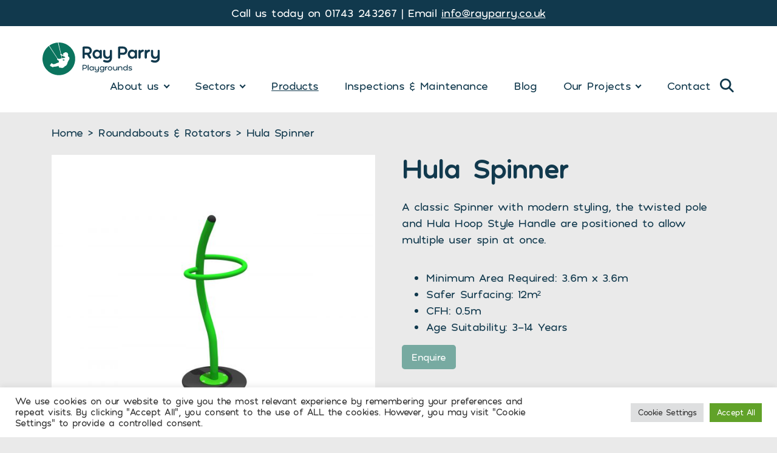

--- FILE ---
content_type: text/html; charset=UTF-8
request_url: https://rayparry.co.uk/product/hula-spinner/
body_size: 19435
content:
<!DOCTYPE html>
<html lang="en-GB" class="no-js">

<head>

	<!-- Google Tag Manager -->
	<script>
		(function(w, d, s, l, i) {
			w[l] = w[l] || [];
			w[l].push({
				'gtm.start': new Date().getTime(),
				event: 'gtm.js'
			});
			var f = d.getElementsByTagName(s)[0],
				j = d.createElement(s),
				dl = l != 'dataLayer' ? '&l=' + l : '';
			j.async = true;
			j.src =
				'https://www.googletagmanager.com/gtm.js?id=' + i + dl;
			f.parentNode.insertBefore(j, f);
		})(window, document, 'script', 'dataLayer', 'GTM-MM2CCQC');
	</script>
	<!-- End Google Tag Manager -->

	<!-- Hotjar Tracking Code for https://rayparry.co.uk/ -->
	<script>
		(function(h, o, t, j, a, r) {
			h.hj = h.hj || function() {
				(h.hj.q = h.hj.q || []).push(arguments)
			};
			h._hjSettings = {
				hjid: 5285188,
				hjsv: 6
			};
			a = o.getElementsByTagName('head')[0];
			r = o.createElement('script');
			r.async = 1;
			r.src = t + h._hjSettings.hjid + j + h._hjSettings.hjsv;
			a.appendChild(r);
		})(window, document, 'https://static.hotjar.com/c/hotjar-', '.js?sv=');
	</script>

	<meta charset="UTF-8">
	<meta name="viewport" content="width=device-width,initial-scale=1,user-scalable=no,maximum-scale=1.0">
	<link rel="icon" type="image/png" href="https://rayparry.co.uk/wp-content/themes/rayparry/favicon.png">
	<link rel="profile" href="http://gmpg.org/xfn/11">
	<link rel="pingback" href="https://rayparry.co.uk/xmlrpc.php">

	<!--[if lt IE 9]>
	<script src="https://cdnjs.cloudflare.com/ajax/libs/html5shiv/3.7.3/html5shiv.min.js"></script>
	<![endif]-->

			<script async src="https://www.googletagmanager.com/gtag/js?id=UA-29624595-1"></script>
		<script>
			window.dataLayer = window.dataLayer || [];

			function gtag() {
				dataLayer.push(arguments);
			}
			gtag('js', new Date());

			gtag('config', 'UA-29624595-1');
		</script>
	
	<meta name="google-site-verification" content="DGajG0Pu3jVlbx_P9O2eLaenSzNofOeGDfsuvFs5FaY">

	<!-- Hotjar Tracking Code for https://rayparry.co.uk/ -->
	<script>
		(function(h, o, t, j, a, r) {
			h.hj = h.hj || function() {
				(h.hj.q = h.hj.q || []).push(arguments)
			};
			h._hjSettings = {
				hjid: 1481011,
				hjsv: 6
			};
			a = o.getElementsByTagName('head')[0];
			r = o.createElement('script');
			r.async = 1;
			r.src = t + h._hjSettings.hjid + j + h._hjSettings.hjsv;
			a.appendChild(r);
		})(window, document, 'https://static.hotjar.com/c/hotjar-', '.js?sv=');
	</script>

	<meta name='robots' content='index, follow, max-image-preview:large, max-snippet:-1, max-video-preview:-1' />
	<style>img:is([sizes="auto" i], [sizes^="auto," i]) { contain-intrinsic-size: 3000px 1500px }</style>
	
	<!-- This site is optimized with the Yoast SEO plugin v26.1.1 - https://yoast.com/wordpress/plugins/seo/ -->
	<title>Hula Spinner | Roundabouts - Play Equipment In Shropshire</title>
	<meta name="description" content="Our Hula Spinner has a classic design with modern styling. The twisted pole &amp; hula hoop style handle are positioned to allow multiple users to spin at once" />
	<link rel="canonical" href="https://rayparry.co.uk/product/hula-spinner/" />
	<meta property="og:locale" content="en_GB" />
	<meta property="og:type" content="article" />
	<meta property="og:title" content="Hula Spinner | Roundabouts - Play Equipment In Shropshire" />
	<meta property="og:description" content="Our Hula Spinner has a classic design with modern styling. The twisted pole &amp; hula hoop style handle are positioned to allow multiple users to spin at once" />
	<meta property="og:url" content="https://rayparry.co.uk/product/hula-spinner/" />
	<meta property="og:site_name" content="Ray Parry Playgrounds" />
	<meta property="article:modified_time" content="2023-03-08T08:39:48+00:00" />
	<meta property="og:image" content="https://rayparry.co.uk/wp-content/uploads/2019/06/Hula-Spinner-1.jpg" />
	<meta property="og:image:width" content="2500" />
	<meta property="og:image:height" content="1656" />
	<meta property="og:image:type" content="image/jpeg" />
	<meta name="twitter:card" content="summary_large_image" />
	<meta name="twitter:label1" content="Estimated reading time" />
	<meta name="twitter:data1" content="1 minute" />
	<script type="application/ld+json" class="yoast-schema-graph">{"@context":"https://schema.org","@graph":[{"@type":"WebPage","@id":"https://rayparry.co.uk/product/hula-spinner/","url":"https://rayparry.co.uk/product/hula-spinner/","name":"Hula Spinner | Roundabouts - Play Equipment In Shropshire","isPartOf":{"@id":"https://rayparry.co.uk/#website"},"primaryImageOfPage":{"@id":"https://rayparry.co.uk/product/hula-spinner/#primaryimage"},"image":{"@id":"https://rayparry.co.uk/product/hula-spinner/#primaryimage"},"thumbnailUrl":"https://rayparry.co.uk/wp-content/uploads/2019/06/Hula-Spinner-1.jpg","datePublished":"2019-06-18T08:01:40+00:00","dateModified":"2023-03-08T08:39:48+00:00","description":"Our Hula Spinner has a classic design with modern styling. The twisted pole & hula hoop style handle are positioned to allow multiple users to spin at once","breadcrumb":{"@id":"https://rayparry.co.uk/product/hula-spinner/#breadcrumb"},"inLanguage":"en-GB","potentialAction":[{"@type":"ReadAction","target":["https://rayparry.co.uk/product/hula-spinner/"]}]},{"@type":"ImageObject","inLanguage":"en-GB","@id":"https://rayparry.co.uk/product/hula-spinner/#primaryimage","url":"https://rayparry.co.uk/wp-content/uploads/2019/06/Hula-Spinner-1.jpg","contentUrl":"https://rayparry.co.uk/wp-content/uploads/2019/06/Hula-Spinner-1.jpg","width":2500,"height":1656},{"@type":"BreadcrumbList","@id":"https://rayparry.co.uk/product/hula-spinner/#breadcrumb","itemListElement":[{"@type":"ListItem","position":1,"name":"Home","item":"https://rayparry.co.uk/"},{"@type":"ListItem","position":2,"name":"Product Categories","item":"https://rayparry.co.uk/shop/"},{"@type":"ListItem","position":3,"name":"Hula Spinner"}]},{"@type":"WebSite","@id":"https://rayparry.co.uk/#website","url":"https://rayparry.co.uk/","name":"Ray Parry Playgrounds","description":"Commercial Playground Equipment","potentialAction":[{"@type":"SearchAction","target":{"@type":"EntryPoint","urlTemplate":"https://rayparry.co.uk/?s={search_term_string}"},"query-input":{"@type":"PropertyValueSpecification","valueRequired":true,"valueName":"search_term_string"}}],"inLanguage":"en-GB"}]}</script>
	<!-- / Yoast SEO plugin. -->


<link rel='dns-prefetch' href='//cdn.jsdelivr.net' />
<link rel='dns-prefetch' href='//maxcdn.bootstrapcdn.com' />
<link rel='stylesheet' id='wp-block-library-css' href='https://rayparry.co.uk/wp-includes/css/dist/block-library/style.min.css?ver=6.8.3' type='text/css' media='all' />
<style id='classic-theme-styles-inline-css' type='text/css'>
/*! This file is auto-generated */
.wp-block-button__link{color:#fff;background-color:#32373c;border-radius:9999px;box-shadow:none;text-decoration:none;padding:calc(.667em + 2px) calc(1.333em + 2px);font-size:1.125em}.wp-block-file__button{background:#32373c;color:#fff;text-decoration:none}
</style>
<style id='safe-svg-svg-icon-style-inline-css' type='text/css'>
.safe-svg-cover{text-align:center}.safe-svg-cover .safe-svg-inside{display:inline-block;max-width:100%}.safe-svg-cover svg{fill:currentColor;height:100%;max-height:100%;max-width:100%;width:100%}

</style>
<link rel='stylesheet' id='source_blocks-style-css-css' href='https://rayparry.co.uk/wp-content/plugins/source-blocks/dist/blocks.style.build.css?ver=6.8.3' type='text/css' media='all' />
<style id='global-styles-inline-css' type='text/css'>
:root{--wp--preset--aspect-ratio--square: 1;--wp--preset--aspect-ratio--4-3: 4/3;--wp--preset--aspect-ratio--3-4: 3/4;--wp--preset--aspect-ratio--3-2: 3/2;--wp--preset--aspect-ratio--2-3: 2/3;--wp--preset--aspect-ratio--16-9: 16/9;--wp--preset--aspect-ratio--9-16: 9/16;--wp--preset--color--black: #000000;--wp--preset--color--cyan-bluish-gray: #abb8c3;--wp--preset--color--white: #FFFFFF;--wp--preset--color--pale-pink: #f78da7;--wp--preset--color--vivid-red: #cf2e2e;--wp--preset--color--luminous-vivid-orange: #ff6900;--wp--preset--color--luminous-vivid-amber: #fcb900;--wp--preset--color--light-green-cyan: #7bdcb5;--wp--preset--color--vivid-green-cyan: #00d084;--wp--preset--color--pale-cyan-blue: #8ed1fc;--wp--preset--color--vivid-cyan-blue: #0693e3;--wp--preset--color--vivid-purple: #9b51e0;--wp--preset--color--light-grey: #CCCCCC;--wp--preset--color--dark-grey: #333333;--wp--preset--color--dark-blue: #11394d;--wp--preset--color--dark-green: #0b745e;--wp--preset--color--light-green: #77aaa1;--wp--preset--color--red: #e85966;--wp--preset--color--orange: #ffa22c;--wp--preset--gradient--vivid-cyan-blue-to-vivid-purple: linear-gradient(135deg,rgba(6,147,227,1) 0%,rgb(155,81,224) 100%);--wp--preset--gradient--light-green-cyan-to-vivid-green-cyan: linear-gradient(135deg,rgb(122,220,180) 0%,rgb(0,208,130) 100%);--wp--preset--gradient--luminous-vivid-amber-to-luminous-vivid-orange: linear-gradient(135deg,rgba(252,185,0,1) 0%,rgba(255,105,0,1) 100%);--wp--preset--gradient--luminous-vivid-orange-to-vivid-red: linear-gradient(135deg,rgba(255,105,0,1) 0%,rgb(207,46,46) 100%);--wp--preset--gradient--very-light-gray-to-cyan-bluish-gray: linear-gradient(135deg,rgb(238,238,238) 0%,rgb(169,184,195) 100%);--wp--preset--gradient--cool-to-warm-spectrum: linear-gradient(135deg,rgb(74,234,220) 0%,rgb(151,120,209) 20%,rgb(207,42,186) 40%,rgb(238,44,130) 60%,rgb(251,105,98) 80%,rgb(254,248,76) 100%);--wp--preset--gradient--blush-light-purple: linear-gradient(135deg,rgb(255,206,236) 0%,rgb(152,150,240) 100%);--wp--preset--gradient--blush-bordeaux: linear-gradient(135deg,rgb(254,205,165) 0%,rgb(254,45,45) 50%,rgb(107,0,62) 100%);--wp--preset--gradient--luminous-dusk: linear-gradient(135deg,rgb(255,203,112) 0%,rgb(199,81,192) 50%,rgb(65,88,208) 100%);--wp--preset--gradient--pale-ocean: linear-gradient(135deg,rgb(255,245,203) 0%,rgb(182,227,212) 50%,rgb(51,167,181) 100%);--wp--preset--gradient--electric-grass: linear-gradient(135deg,rgb(202,248,128) 0%,rgb(113,206,126) 100%);--wp--preset--gradient--midnight: linear-gradient(135deg,rgb(2,3,129) 0%,rgb(40,116,252) 100%);--wp--preset--font-size--small: 13px;--wp--preset--font-size--medium: 20px;--wp--preset--font-size--large: 36px;--wp--preset--font-size--x-large: 42px;--wp--preset--spacing--20: 0.44rem;--wp--preset--spacing--30: 0.67rem;--wp--preset--spacing--40: 1rem;--wp--preset--spacing--50: 1.5rem;--wp--preset--spacing--60: 2.25rem;--wp--preset--spacing--70: 3.38rem;--wp--preset--spacing--80: 5.06rem;--wp--preset--shadow--natural: 6px 6px 9px rgba(0, 0, 0, 0.2);--wp--preset--shadow--deep: 12px 12px 50px rgba(0, 0, 0, 0.4);--wp--preset--shadow--sharp: 6px 6px 0px rgba(0, 0, 0, 0.2);--wp--preset--shadow--outlined: 6px 6px 0px -3px rgba(255, 255, 255, 1), 6px 6px rgba(0, 0, 0, 1);--wp--preset--shadow--crisp: 6px 6px 0px rgba(0, 0, 0, 1);}:where(.is-layout-flex){gap: 0.5em;}:where(.is-layout-grid){gap: 0.5em;}body .is-layout-flex{display: flex;}.is-layout-flex{flex-wrap: wrap;align-items: center;}.is-layout-flex > :is(*, div){margin: 0;}body .is-layout-grid{display: grid;}.is-layout-grid > :is(*, div){margin: 0;}:where(.wp-block-columns.is-layout-flex){gap: 2em;}:where(.wp-block-columns.is-layout-grid){gap: 2em;}:where(.wp-block-post-template.is-layout-flex){gap: 1.25em;}:where(.wp-block-post-template.is-layout-grid){gap: 1.25em;}.has-black-color{color: var(--wp--preset--color--black) !important;}.has-cyan-bluish-gray-color{color: var(--wp--preset--color--cyan-bluish-gray) !important;}.has-white-color{color: var(--wp--preset--color--white) !important;}.has-pale-pink-color{color: var(--wp--preset--color--pale-pink) !important;}.has-vivid-red-color{color: var(--wp--preset--color--vivid-red) !important;}.has-luminous-vivid-orange-color{color: var(--wp--preset--color--luminous-vivid-orange) !important;}.has-luminous-vivid-amber-color{color: var(--wp--preset--color--luminous-vivid-amber) !important;}.has-light-green-cyan-color{color: var(--wp--preset--color--light-green-cyan) !important;}.has-vivid-green-cyan-color{color: var(--wp--preset--color--vivid-green-cyan) !important;}.has-pale-cyan-blue-color{color: var(--wp--preset--color--pale-cyan-blue) !important;}.has-vivid-cyan-blue-color{color: var(--wp--preset--color--vivid-cyan-blue) !important;}.has-vivid-purple-color{color: var(--wp--preset--color--vivid-purple) !important;}.has-black-background-color{background-color: var(--wp--preset--color--black) !important;}.has-cyan-bluish-gray-background-color{background-color: var(--wp--preset--color--cyan-bluish-gray) !important;}.has-white-background-color{background-color: var(--wp--preset--color--white) !important;}.has-pale-pink-background-color{background-color: var(--wp--preset--color--pale-pink) !important;}.has-vivid-red-background-color{background-color: var(--wp--preset--color--vivid-red) !important;}.has-luminous-vivid-orange-background-color{background-color: var(--wp--preset--color--luminous-vivid-orange) !important;}.has-luminous-vivid-amber-background-color{background-color: var(--wp--preset--color--luminous-vivid-amber) !important;}.has-light-green-cyan-background-color{background-color: var(--wp--preset--color--light-green-cyan) !important;}.has-vivid-green-cyan-background-color{background-color: var(--wp--preset--color--vivid-green-cyan) !important;}.has-pale-cyan-blue-background-color{background-color: var(--wp--preset--color--pale-cyan-blue) !important;}.has-vivid-cyan-blue-background-color{background-color: var(--wp--preset--color--vivid-cyan-blue) !important;}.has-vivid-purple-background-color{background-color: var(--wp--preset--color--vivid-purple) !important;}.has-black-border-color{border-color: var(--wp--preset--color--black) !important;}.has-cyan-bluish-gray-border-color{border-color: var(--wp--preset--color--cyan-bluish-gray) !important;}.has-white-border-color{border-color: var(--wp--preset--color--white) !important;}.has-pale-pink-border-color{border-color: var(--wp--preset--color--pale-pink) !important;}.has-vivid-red-border-color{border-color: var(--wp--preset--color--vivid-red) !important;}.has-luminous-vivid-orange-border-color{border-color: var(--wp--preset--color--luminous-vivid-orange) !important;}.has-luminous-vivid-amber-border-color{border-color: var(--wp--preset--color--luminous-vivid-amber) !important;}.has-light-green-cyan-border-color{border-color: var(--wp--preset--color--light-green-cyan) !important;}.has-vivid-green-cyan-border-color{border-color: var(--wp--preset--color--vivid-green-cyan) !important;}.has-pale-cyan-blue-border-color{border-color: var(--wp--preset--color--pale-cyan-blue) !important;}.has-vivid-cyan-blue-border-color{border-color: var(--wp--preset--color--vivid-cyan-blue) !important;}.has-vivid-purple-border-color{border-color: var(--wp--preset--color--vivid-purple) !important;}.has-vivid-cyan-blue-to-vivid-purple-gradient-background{background: var(--wp--preset--gradient--vivid-cyan-blue-to-vivid-purple) !important;}.has-light-green-cyan-to-vivid-green-cyan-gradient-background{background: var(--wp--preset--gradient--light-green-cyan-to-vivid-green-cyan) !important;}.has-luminous-vivid-amber-to-luminous-vivid-orange-gradient-background{background: var(--wp--preset--gradient--luminous-vivid-amber-to-luminous-vivid-orange) !important;}.has-luminous-vivid-orange-to-vivid-red-gradient-background{background: var(--wp--preset--gradient--luminous-vivid-orange-to-vivid-red) !important;}.has-very-light-gray-to-cyan-bluish-gray-gradient-background{background: var(--wp--preset--gradient--very-light-gray-to-cyan-bluish-gray) !important;}.has-cool-to-warm-spectrum-gradient-background{background: var(--wp--preset--gradient--cool-to-warm-spectrum) !important;}.has-blush-light-purple-gradient-background{background: var(--wp--preset--gradient--blush-light-purple) !important;}.has-blush-bordeaux-gradient-background{background: var(--wp--preset--gradient--blush-bordeaux) !important;}.has-luminous-dusk-gradient-background{background: var(--wp--preset--gradient--luminous-dusk) !important;}.has-pale-ocean-gradient-background{background: var(--wp--preset--gradient--pale-ocean) !important;}.has-electric-grass-gradient-background{background: var(--wp--preset--gradient--electric-grass) !important;}.has-midnight-gradient-background{background: var(--wp--preset--gradient--midnight) !important;}.has-small-font-size{font-size: var(--wp--preset--font-size--small) !important;}.has-medium-font-size{font-size: var(--wp--preset--font-size--medium) !important;}.has-large-font-size{font-size: var(--wp--preset--font-size--large) !important;}.has-x-large-font-size{font-size: var(--wp--preset--font-size--x-large) !important;}
:where(.wp-block-post-template.is-layout-flex){gap: 1.25em;}:where(.wp-block-post-template.is-layout-grid){gap: 1.25em;}
:where(.wp-block-columns.is-layout-flex){gap: 2em;}:where(.wp-block-columns.is-layout-grid){gap: 2em;}
:root :where(.wp-block-pullquote){font-size: 1.5em;line-height: 1.6;}
</style>
<link rel='stylesheet' id='cookie-law-info-css' href='https://rayparry.co.uk/wp-content/plugins/cookie-law-info/legacy/public/css/cookie-law-info-public.css?ver=3.3.5' type='text/css' media='all' />
<link rel='stylesheet' id='cookie-law-info-gdpr-css' href='https://rayparry.co.uk/wp-content/plugins/cookie-law-info/legacy/public/css/cookie-law-info-gdpr.css?ver=3.3.5' type='text/css' media='all' />
<link rel='stylesheet' id='photoswipe-css' href='https://rayparry.co.uk/wp-content/plugins/woocommerce/assets/css/photoswipe/photoswipe.min.css?ver=10.2.2' type='text/css' media='all' />
<link rel='stylesheet' id='photoswipe-default-skin-css' href='https://rayparry.co.uk/wp-content/plugins/woocommerce/assets/css/photoswipe/default-skin/default-skin.min.css?ver=10.2.2' type='text/css' media='all' />
<link rel='stylesheet' id='woocommerce-layout-css' href='https://rayparry.co.uk/wp-content/plugins/woocommerce/assets/css/woocommerce-layout.css?ver=10.2.2' type='text/css' media='all' />
<link rel='stylesheet' id='woocommerce-smallscreen-css' href='https://rayparry.co.uk/wp-content/plugins/woocommerce/assets/css/woocommerce-smallscreen.css?ver=10.2.2' type='text/css' media='only screen and (max-width: 768px)' />
<link rel='stylesheet' id='woocommerce-general-css' href='https://rayparry.co.uk/wp-content/plugins/woocommerce/assets/css/woocommerce.css?ver=10.2.2' type='text/css' media='all' />
<style id='woocommerce-inline-inline-css' type='text/css'>
.woocommerce form .form-row .required { visibility: visible; }
</style>
<link rel='stylesheet' id='brands-styles-css' href='https://rayparry.co.uk/wp-content/plugins/woocommerce/assets/css/brands.css?ver=10.2.2' type='text/css' media='all' />
<link rel='stylesheet' id='source_style-css' href='https://rayparry.co.uk/wp-content/themes/rayparry/style.css?ver=1.0.0' type='text/css' media='all' />
<link rel='stylesheet' id='bootstrap-css' href='//maxcdn.bootstrapcdn.com/bootstrap/4.3.1/css/bootstrap.min.css?ver=6.8.3' type='text/css' media='all' />
<link rel='stylesheet' id='source_bootstrap-css' href='https://rayparry.co.uk/wp-content/themes/rayparry/stylesheets/bootstrap.extend.css?ver=1.0.0' type='text/css' media='all' />
<link rel='stylesheet' id='source_gutenberg-css' href='https://rayparry.co.uk/wp-content/themes/rayparry/editor-style.css?ver=1.0.0' type='text/css' media='all' />
<link rel='stylesheet' id='source_common-css' href='https://rayparry.co.uk/wp-content/themes/rayparry/stylesheets/common.css?ver=1.0.0' type='text/css' media='all' />
<link rel='stylesheet' id='source_plugins-css' href='https://rayparry.co.uk/wp-content/themes/rayparry/stylesheets/plugins.css?ver=1.0.0' type='text/css' media='all' />
<link rel='stylesheet' id='source_forms-css' href='https://rayparry.co.uk/wp-content/themes/rayparry/stylesheets/forms.css?ver=1.0.0' type='text/css' media='all' />
<link rel='stylesheet' id='source_woo-css' href='https://rayparry.co.uk/wp-content/themes/rayparry/stylesheets/woocommerce.css?ver=1.0.0' type='text/css' media='all' />
<link rel='stylesheet' id='source_responsive-css' href='https://rayparry.co.uk/wp-content/themes/rayparry/stylesheets/responsive.css?ver=1.0.0' type='text/css' media='all' />
<link rel='stylesheet' id='slick-carousel-css' href='//cdn.jsdelivr.net/npm/slick-carousel@1.8.1/slick/slick.css?ver=6.8.3' type='text/css' media='all' />
<link rel='stylesheet' id='source_fancybox-css' href='https://rayparry.co.uk/wp-content/themes/rayparry/js/jquery.fancybox.min.css?ver=1.0.0' type='text/css' media='all' />
<link rel='stylesheet' id='awcfe-frontend-css' href='https://rayparry.co.uk/wp-content/plugins/checkout-field-editor-and-manager-for-woocommerce/assets/css/frontend.css?ver=3.0.0' type='text/css' media='all' />
<style id='kadence-blocks-global-variables-inline-css' type='text/css'>
:root {--global-kb-font-size-sm:clamp(0.8rem, 0.73rem + 0.217vw, 0.9rem);--global-kb-font-size-md:clamp(1.1rem, 0.995rem + 0.326vw, 1.25rem);--global-kb-font-size-lg:clamp(1.75rem, 1.576rem + 0.543vw, 2rem);--global-kb-font-size-xl:clamp(2.25rem, 1.728rem + 1.63vw, 3rem);--global-kb-font-size-xxl:clamp(2.5rem, 1.456rem + 3.26vw, 4rem);--global-kb-font-size-xxxl:clamp(2.75rem, 0.489rem + 7.065vw, 6rem);}:root {--global-palette1: #3182CE;--global-palette2: #2B6CB0;--global-palette3: #1A202C;--global-palette4: #2D3748;--global-palette5: #4A5568;--global-palette6: #718096;--global-palette7: #EDF2F7;--global-palette8: #F7FAFC;--global-palette9: #ffffff;}
</style>
<script type="text/javascript" src="https://rayparry.co.uk/wp-includes/js/jquery/jquery.min.js?ver=3.7.1" id="jquery-core-js"></script>
<script type="text/javascript" src="https://rayparry.co.uk/wp-includes/js/jquery/jquery-migrate.min.js?ver=3.4.1" id="jquery-migrate-js"></script>
<script type="text/javascript" src="https://rayparry.co.uk/wp-content/plugins/source-blocks/src/front.js?ver=1" id="source-blocks-front-js"></script>
<script type="text/javascript" id="cookie-law-info-js-extra">
/* <![CDATA[ */
var Cli_Data = {"nn_cookie_ids":["__atuvs","__atuvc","CONSENT","at-rand","_hjAbsoluteSessionInProgress","_hjIncludedInPageviewSample","_hjFirstSeen","uvc","_gid","_gat_gtag_UA_29624595_1","_ga","yt-remote-connected-devices","yt-remote-device-id","VISITOR_INFO1_LIVE","YSC","loc","cookielawinfo-checkbox-advertisement","CookieLawInfoConsent","_hjSession_1481011","_hjSessionUser_1481011"],"cookielist":[],"non_necessary_cookies":{"necessary":["CookieLawInfoConsent"],"functional":["__atuvs","__atuvc"],"analytics":["_hjAbsoluteSessionInProgress","at-rand","CONSENT","uvc","_hjFirstSeen","_hjIncludedInPageviewSample","_gid","_gat_gtag_UA_29624595_1","_ga"],"advertisement":["yt-remote-device-id","yt-remote-connected-devices","YSC","VISITOR_INFO1_LIVE","loc"],"others":["_hjSession_1481011","_hjSessionUser_1481011"]},"ccpaEnabled":"","ccpaRegionBased":"","ccpaBarEnabled":"","strictlyEnabled":["necessary","obligatoire"],"ccpaType":"gdpr","js_blocking":"1","custom_integration":"","triggerDomRefresh":"","secure_cookies":""};
var cli_cookiebar_settings = {"animate_speed_hide":"500","animate_speed_show":"500","background":"#FFF","border":"#b1a6a6c2","border_on":"","button_1_button_colour":"#61a229","button_1_button_hover":"#4e8221","button_1_link_colour":"#fff","button_1_as_button":"1","button_1_new_win":"","button_2_button_colour":"#333","button_2_button_hover":"#292929","button_2_link_colour":"#444","button_2_as_button":"","button_2_hidebar":"","button_3_button_colour":"#dedfe0","button_3_button_hover":"#b2b2b3","button_3_link_colour":"#333333","button_3_as_button":"1","button_3_new_win":"","button_4_button_colour":"#dedfe0","button_4_button_hover":"#b2b2b3","button_4_link_colour":"#333333","button_4_as_button":"1","button_7_button_colour":"#61a229","button_7_button_hover":"#4e8221","button_7_link_colour":"#fff","button_7_as_button":"1","button_7_new_win":"","font_family":"inherit","header_fix":"","notify_animate_hide":"1","notify_animate_show":"","notify_div_id":"#cookie-law-info-bar","notify_position_horizontal":"right","notify_position_vertical":"bottom","scroll_close":"","scroll_close_reload":"","accept_close_reload":"","reject_close_reload":"","showagain_tab":"","showagain_background":"#fff","showagain_border":"#000","showagain_div_id":"#cookie-law-info-again","showagain_x_position":"100px","text":"#333333","show_once_yn":"","show_once":"10000","logging_on":"","as_popup":"","popup_overlay":"1","bar_heading_text":"","cookie_bar_as":"banner","popup_showagain_position":"bottom-right","widget_position":"left"};
var log_object = {"ajax_url":"https:\/\/rayparry.co.uk\/wp-admin\/admin-ajax.php"};
/* ]]> */
</script>
<script type="text/javascript" src="https://rayparry.co.uk/wp-content/plugins/cookie-law-info/legacy/public/js/cookie-law-info-public.js?ver=3.3.5" id="cookie-law-info-js"></script>
<script type="text/javascript" src="https://rayparry.co.uk/wp-content/plugins/woocommerce/assets/js/photoswipe/photoswipe.min.js?ver=4.1.1-wc.10.2.2" id="photoswipe-js" defer="defer" data-wp-strategy="defer"></script>
<script type="text/javascript" src="https://rayparry.co.uk/wp-content/plugins/woocommerce/assets/js/photoswipe/photoswipe-ui-default.min.js?ver=4.1.1-wc.10.2.2" id="photoswipe-ui-default-js" defer="defer" data-wp-strategy="defer"></script>
<script type="text/javascript" id="wc-single-product-js-extra">
/* <![CDATA[ */
var wc_single_product_params = {"i18n_required_rating_text":"Please select a rating","i18n_rating_options":["1 of 5 stars","2 of 5 stars","3 of 5 stars","4 of 5 stars","5 of 5 stars"],"i18n_product_gallery_trigger_text":"View full-screen image gallery","review_rating_required":"yes","flexslider":{"rtl":false,"animation":"slide","smoothHeight":true,"directionNav":false,"controlNav":"thumbnails","slideshow":false,"animationSpeed":500,"animationLoop":false,"allowOneSlide":false},"zoom_enabled":"","zoom_options":[],"photoswipe_enabled":"1","photoswipe_options":{"shareEl":false,"closeOnScroll":false,"history":false,"hideAnimationDuration":0,"showAnimationDuration":0},"flexslider_enabled":""};
/* ]]> */
</script>
<script type="text/javascript" src="https://rayparry.co.uk/wp-content/plugins/woocommerce/assets/js/frontend/single-product.min.js?ver=10.2.2" id="wc-single-product-js" defer="defer" data-wp-strategy="defer"></script>
<script type="text/javascript" src="https://rayparry.co.uk/wp-content/plugins/woocommerce/assets/js/jquery-blockui/jquery.blockUI.min.js?ver=2.7.0-wc.10.2.2" id="jquery-blockui-js" defer="defer" data-wp-strategy="defer"></script>
<script type="text/javascript" src="https://rayparry.co.uk/wp-content/plugins/woocommerce/assets/js/js-cookie/js.cookie.min.js?ver=2.1.4-wc.10.2.2" id="js-cookie-js" defer="defer" data-wp-strategy="defer"></script>
<script type="text/javascript" id="woocommerce-js-extra">
/* <![CDATA[ */
var woocommerce_params = {"ajax_url":"\/wp-admin\/admin-ajax.php","wc_ajax_url":"\/?wc-ajax=%%endpoint%%","i18n_password_show":"Show password","i18n_password_hide":"Hide password"};
/* ]]> */
</script>
<script type="text/javascript" src="https://rayparry.co.uk/wp-content/plugins/woocommerce/assets/js/frontend/woocommerce.min.js?ver=10.2.2" id="woocommerce-js" defer="defer" data-wp-strategy="defer"></script>
<script type="text/javascript" src="https://rayparry.co.uk/wp-content/themes/rayparry/js/jquery.init.js?ver=1.0.0" id="source_jqinit-js"></script>
<script type="text/javascript" src="https://rayparry.co.uk/wp-content/themes/rayparry/js/ofi.min.js?ver=1.0.0" id="source_ofi-polyfill-js"></script>
<script type="text/javascript" src="https://rayparry.co.uk/wp-content/themes/rayparry/js/jquery.fancybox.min.js?ver=1.0.0" id="source_fancybox-js"></script>
<link rel="https://api.w.org/" href="https://rayparry.co.uk/wp-json/" /><link rel="alternate" title="JSON" type="application/json" href="https://rayparry.co.uk/wp-json/wp/v2/product/842" /><link rel='shortlink' href='https://rayparry.co.uk/?p=842' />
<link rel="alternate" title="oEmbed (JSON)" type="application/json+oembed" href="https://rayparry.co.uk/wp-json/oembed/1.0/embed?url=https%3A%2F%2Frayparry.co.uk%2Fproduct%2Fhula-spinner%2F" />
<link rel="alternate" title="oEmbed (XML)" type="text/xml+oembed" href="https://rayparry.co.uk/wp-json/oembed/1.0/embed?url=https%3A%2F%2Frayparry.co.uk%2Fproduct%2Fhula-spinner%2F&#038;format=xml" />
<style>.svg-social-menu .screen-reader-text {clip: rect(1px, 1px, 1px, 1px);height: 1px;overflow: hidden;position: absolute !important;word-wrap: normal !important;
	}.svg-social-menu {padding-left: 0;}.svg-social-menu li {display: inline-block; list-style-type: none;margin: 0 0.5em 0.5em 0;line-height: 0;font-size: .9em;}.svg-social-menu li::before {display: none;}.svg-social-menu svg {fill: currentColor; height: 2em; width: 2em;}.svg-social-menu a, .svg-social-menu li {background: none; border: none; box-shadow: none;}.svg-social-menu a:hover,.svg-social-menu a:focus,.svg-social-menu a:active {background:none;border:none;box-shadow:none;color:currentColor;}.svg-social-menu a:hover svg,.svg-social-menu a:focus svg,.svg-social-menu a:active svg {opacity: .7;}</style>	<noscript><style>.woocommerce-product-gallery{ opacity: 1 !important; }</style></noscript>
	<link rel="icon" href="https://rayparry.co.uk/wp-content/uploads/2021/07/cropped-favicon-32x32.png" sizes="32x32" />
<link rel="icon" href="https://rayparry.co.uk/wp-content/uploads/2021/07/cropped-favicon-192x192.png" sizes="192x192" />
<link rel="apple-touch-icon" href="https://rayparry.co.uk/wp-content/uploads/2021/07/cropped-favicon-180x180.png" />
<meta name="msapplication-TileImage" content="https://rayparry.co.uk/wp-content/uploads/2021/07/cropped-favicon-270x270.png" />

			<meta property="og:image" content="https://rayparry.co.uk/wp-content/uploads/2019/06/Hula-Spinner-1.jpg" />
	
	
</head>

<body class="wp-singular product-template-default single single-product postid-842 wp-theme-rayparry fixed-header has-light-grey-background-color has-dark-blue-color theme-rayparry woocommerce woocommerce-page woocommerce-no-js">

	<!-- Google Tag Manager (noscript) -->
	<noscript><iframe src="https://www.googletagmanager.com/ns.html?id=GTM-MM2CCQC"
			height="0" width="0" style="display:none;visibility:hidden"></iframe></noscript>
	<!-- End Google Tag Manager (noscript) -->

	<div id="root">
		<a class="skip-link screen-reader-text" href="#page-content">Skip to content</a>


		

					<div id="header_content_container" class="text-center has-dark-blue-background-color has-white-color pt-2 pb-2 widget-area" role="complementary">
				<div class="container">
					<div>			<div class="textwidget"><p>Call <span class="d-none d-md-inline">us today on</span> 01743 243267 | Email&nbsp;<a href="mailto:info@rayparry.co.uk">info@rayparry.co.uk</a></p>
</div>
		</div>				</div>
			</div>
		
		<style>
			@media (min-width: 630px) and (max-width: 991px) {
				.home-hero-middle-left .home-hero-middle__list {
					transform: translateX(120px);
				}
			}

			.kt-blocks-testimonials-wrap6_cefb21-89 .kt-testimonial-item-wrap .kt-testimonial-title {
				margin-bottom: 0;
			}

			.comp__video-text-block {
				background-color: #11394D;
				color: #fff;
				padding-top: 50px;
				padding-bottom: 50px;
				text-align: center;
			}

			.comp__video-text-block h1 {
				max-width: 250px;
				margin-left: auto;
				margin-right: auto;
			}

			.comp__video-text-block p {
				color: #85B7C5;
				max-width: 350px;
				margin-left: auto;
				margin-right: auto;
				margin-bottom: 1.5rem;
			}

			.comp__video-text-block a.wp-block-button__link {
				background-color: #ED6862;
				margin-bottom: 3rem;
				height: auto;
			}

			.comp__video-text-block a.desktop,
			.comp__video-text-block .desktop-video-wrap {
				display: none !important;
			}

			.comp__video-text-block .mobile-video-wrap {
				margin: 0 -15px 3rem -15px;
			}

			.comp__video-text-block.safety-first .mobile-video-wrap {
				margin-top: -50px;
			}

			ul.bullet-ticks {
				text-align: left;
				list-style: none;
			}

			ul.bullet-ticks li {
				margin-bottom: 15px;
				position: relative;
			}

			ul.bullet-ticks li:before {
				content: '';
				height: 5px;
				width: 11px;
				border-left: 2px solid #fff;
				border-bottom: 2px solid #fff;
				transform: rotate(315deg);
				position: absolute;
				left: -20px;
				top: 9px;
			}

			@media (min-width: 767px) {
				.comp__video-text-block h1 {
					max-width: 450px;
				}
			}

			@media (min-width: 992px) {
				.lg-grid-cols-2 {
					display: grid;
					grid-template-columns: repeat(2, minmax(0, 1fr));
				}

				.comp__video-text-block {
					background-color: #11394D;
					color: #fff;
					padding-top: 50px;
					padding-bottom: 50px;
					text-align: left;
				}

				.comp__video-text-block .hero-content {
					padding-top: 2rem;
					padding-right: 2rem;
					position: relative;
				}

				.comp__video-text-block .hero-content:after {
					content: '';
					position: absolute;
					width: 72px;
					height: 72px;
					background: #11394D;
					right: -36px;
					top: 50%;
					transform: translateY(-50%) rotate(45deg);
				}

				.comp__video-text-block a.desktop,
				.comp__video-text-block .desktop-video-wrap {
					display: inline-block !important;
				}

				.comp__video-text-block a.mobile,
				.comp__video-text-block .mobile-video-wrap {
					display: none !important;
				}

				.comp__video-text-block .desktop-video-wrap video {
					width: auto;
					height: calc(100% + 100px);
					margin-top: -50px;
					max-width: 888px;
					object-fit: cover;
				}

				.comp__video-text-block h1 {
					max-width: 500px;
					margin-left: 0;
				}

				.comp__video-text-block p {
					margin-left: unset;
					font-size: 22px;
					max-width: 100%;
				}

				.comp__video-text-block .bullet-ticks {
					padding-left: 20px;
					max-width: 500px;
					margin-bottom: 2rem;
				}
			}

			@media (min-width: 1200px) {
				.comp__video-text-block.safety-first .desktop-video-wrap {
					height: 580px;
				}
			}


			.comp__image-text-block {
				background-color: #1e6e56;
				color: #fff;
				padding-bottom: 50px;
			}

			.comp__image-text-block .image-wrap {
				margin: 0 -15px 50px;
			}

			.comp__image-text-block .testimonial-box {
				background-color: #338c70;
				padding: 1.5rem;
				border-radius: 20px;
				margin-top: 2rem;
			}

			.comp__image-text-block .testimonial-box span {
				color: #b2dbd2;
			}

			@media (min-width: 992px) {
				.comp__image-text-block {
					padding-top: 70px;
					padding-bottom: 70px;
				}

				.comp__image-text-block .hero-content {
					padding-left: 3rem;
					position: relative;
				}

				.comp__image-text-block .hero-content:before {
					content: '';
					position: absolute;
					width: 72px;
					height: 72px;
					background: #1e6e56;
					left: -36px;
					top: 50%;
					transform: translateY(-50%) rotate(45deg);
				}

				.comp__image-text-block .image-wrap {
					margin: 0;
					position: relative;
				}

				.comp__image-text-block .image-wrap img {
					position: absolute;
					top: -70px;
					height: calc(100% + 140px);
					max-width: unset;
					right: 0;
				}

				.comp__image-text-block p {
					font-size: 18px;
				}

				.comp__image-text-block .testimonial-box {
					font-size: 16px;
					line-height: 1.6;
				}
			}


			.comp__funding-block {
				padding: 75px 0;
				text-align: center;
			}

			.comp__funding-block a.wp-block-button__link {
				background-color: #ED6862;
				margin-top: 3rem;
				height: auto;
			}

			.funding-grid {
				display: grid;
				gap: 1.5rem;
				grid-template-columns: 1fr;
				margin-top: 3rem;
			}

			.funding-card {
				background: #fff;
				padding: 2rem 1.5rem;
				border-radius: 20px;
				box-shadow: 0 2px 6px rgba(0, 0, 0, 0.04);
				text-align: center;
				overflow: hidden;
				max-width: 500px;
				margin: auto;
				height: 100%;
			}

			.funding-card img {
				margin-bottom: 1rem;
			}

			.every-stage .funding-card img {
				width: calc(100% + 64px);
				margin: -32px -32px 32px -32px;
				max-width: unset;
			}

			@media (min-width: 992px) {
				.funding-grid {
					grid-template-columns: repeat(3, 1fr);
					gap: 2rem;
				}

				.funding-card {
					padding: 2rem;
				}

				.funding-card img {
					margin-bottom: 2rem;
					margin-top: 2rem;
				}
			}

			.comp__funding-block+.home-hero-middle {
				padding-top: 75px;
			}

			.comp__api-block {
				background: #fff;
				padding-top: 75px;
				padding-bottom: 75px;
				text-align: center;
			}

			.comp__api-block .api-grid {
				display: grid;
				gap: 2rem;
			}

			.comp__api-block .api-content img {
				width: 200px;
				margin-bottom: 50px;
			}

			.comp__api-block .api-content h2 {
				max-width: 300px;
				margin: 0 auto 1rem;
			}

			.comp__api-block .api-points {
				padding: 0;
				list-style: none;
				display: grid;
				gap: 2rem;
			}

			.comp__api-block .api-points>li {
				padding: 2rem;
				border-radius: 20px;
				box-shadow: 0 0px 8px 2px rgba(0, 0, 0, 0.1);
				margin: auto;
			}

			.comp__api-block .api-points>li img {
				width: 50px;
				margin-bottom: 1rem;
			}

			.comp__api-block .api-points>li p {
				max-width: 250px;
			}

			@media (min-width: 767px) {
				.comp__api-block .api-content h2 {
					max-width: 333px;
					font-size: 32px;
				}

				.comp__api-block .api-points>li p {
					max-width: 300px;
					margin: auto;
				}
			}

			@media (min-width: 992px) {
				.comp__api-block .api-grid {
					grid-template-columns: repeat(3, 1fr);
					align-items: center;
					text-align: left;
				}

				.comp__api-block .api-content img {
					margin-bottom: 25px;
				}

				.comp__api-block .api-content h2 {
					max-width: unset;
				}

				.comp__api-block .api-content p {
					max-width: 300px;
				}

				.comp__api-block .api-points {
					grid-column: 2 / 4;
					gap: 1rem;
				}

				.comp__api-block .api-points>li {
					max-width: 100%;
					width: 100%;
					display: flex;
					align-items: center;
					gap: 1.5rem;
					padding: 1.5rem 2.5rem;
				}

				.comp__api-block .api-points>li img {
					margin-bottom: 0;
				}

				.comp__api-block .api-points>li h3 {
					margin-bottom: 5px;
				}

				.comp__api-block .api-points>li p {
					max-width: 100%;
					margin: 0;
				}
			}

			.fade-up {
				opacity: 0;
				transform: translateY(3vw);
			}

			.fade-up.show {
				opacity: 1;
				transform: translateY(0);
				transition: all 0.8s ease;
			}

			@media (min-width: 630px) and (max-width: 991px) {
				.home-hero-middle-left .home-hero-middle__list {
					transform: translateX(120px);
				}
			}

			.kt-blocks-testimonials-wrap6_cefb21-89 .kt-testimonial-item-wrap .kt-testimonial-title {
				margin-bottom: 0;
			}

			.comp__video-text-block {
				background-color: #11394D;
				color: #fff;
				padding-top: 50px;
				padding-bottom: 50px;
				text-align: center;
			}

			.comp__video-text-block h1 {
				max-width: 250px;
				margin-left: auto;
				margin-right: auto;
			}

			.comp__video-text-block p {
				color: #85B7C5;
				max-width: 350px;
				margin-left: auto;
				margin-right: auto;
				margin-bottom: 1.5rem;
			}

			.comp__video-text-block a.wp-block-button__link {
				background-color: #ED6862;
				margin-bottom: 3rem;
				height: auto;
			}

			.comp__video-text-block a.desktop,
			.comp__video-text-block .desktop-video-wrap {
				display: none !important;
			}

			.comp__video-text-block .mobile-video-wrap {
				margin: 0 -15px 3rem -15px;
			}

			.comp__video-text-block.safety-first .mobile-video-wrap {
				margin-top: -50px;
			}

			ul.bullet-ticks {
				text-align: left;
				list-style: none;
			}

			ul.bullet-ticks li {
				margin-bottom: 15px;
				position: relative;
			}

			ul.bullet-ticks li:before {
				content: '';
				height: 5px;
				width: 11px;
				border-left: 2px solid #fff;
				border-bottom: 2px solid #fff;
				transform: rotate(315deg);
				position: absolute;
				left: -20px;
				top: 9px;
			}

			@media (min-width: 767px) {
				.comp__video-text-block h1 {
					max-width: 450px;
				}
			}

			@media (min-width: 992px) {
				.lg-grid-cols-2 {
					display: grid;
					grid-template-columns: repeat(2, minmax(0, 1fr));
				}

				.comp__video-text-block {
					background-color: #11394D;
					color: #fff;
					padding-top: 50px;
					padding-bottom: 50px;
					text-align: left;
				}

				.comp__video-text-block .hero-content {
					padding-top: 2rem;
					padding-right: 2rem;
					position: relative;
				}

				.comp__video-text-block .hero-content:after {
					content: '';
					position: absolute;
					width: 72px;
					height: 72px;
					background: #11394D;
					right: -36px;
					top: 50%;
					transform: translateY(-50%) rotate(45deg);
				}

				.comp__video-text-block a.desktop,
				.comp__video-text-block .desktop-video-wrap {
					display: inline-block !important;
				}

				.comp__video-text-block a.mobile,
				.comp__video-text-block .mobile-video-wrap {
					display: none !important;
				}

				.comp__video-text-block .desktop-video-wrap video {
					width: auto;
					height: calc(100% + 100px);
					margin-top: -50px;
					max-width: 888px;
					object-fit: cover;
				}

				.comp__video-text-block h1 {
					max-width: 500px;
					margin-left: 0;
				}

				.comp__video-text-block p {
					margin-left: unset;
					font-size: 22px;
					max-width: 100%;
				}

				.comp__video-text-block .bullet-ticks {
					padding-left: 20px;
					max-width: 500px;
					margin-bottom: 2rem;
				}
			}

			@media (min-width: 1200px) {
				.comp__video-text-block.safety-first .desktop-video-wrap {
					height: 580px;
				}
			}


			.comp__image-text-block {
				background-color: #1e6e56;
				color: #fff;
				padding-bottom: 50px;
			}

			.comp__image-text-block .image-wrap {
				margin: 0 -15px 50px;
			}

			.comp__image-text-block .testimonial-box {
				background-color: #338c70;
				padding: 1.5rem;
				border-radius: 20px;
				margin-top: 2rem;
			}

			.comp__image-text-block .testimonial-box span {
				color: #b2dbd2;
			}

			@media (min-width: 992px) {
				.comp__image-text-block {
					padding-top: 70px;
					padding-bottom: 70px;
				}

				.comp__image-text-block .hero-content {
					padding-left: 3rem;
					position: relative;
				}

				.comp__image-text-block .hero-content:before {
					content: '';
					position: absolute;
					width: 72px;
					height: 72px;
					background: #1e6e56;
					left: -36px;
					top: 50%;
					transform: translateY(-50%) rotate(45deg);
				}

				.comp__image-text-block .image-wrap {
					margin: 0;
					position: relative;
				}

				.comp__image-text-block .image-wrap img {
					position: absolute;
					top: -70px;
					height: calc(100% + 140px);
					max-width: unset;
					right: 0;
				}

				.comp__image-text-block p {
					font-size: 18px;
				}

				.comp__image-text-block .testimonial-box {
					font-size: 16px;
					line-height: 1.6;
				}
			}


			.comp__funding-block {
				padding: 75px 0;
				text-align: center;
			}

			.comp__funding-block a.wp-block-button__link {
				background-color: #ED6862;
				margin-top: 3rem;
				height: auto;
			}

			.funding-grid {
				display: grid;
				gap: 1.5rem;
				grid-template-columns: 1fr;
				margin-top: 3rem;
			}

			.funding-card {
				background: #fff;
				padding: 2rem 1.5rem;
				border-radius: 20px;
				box-shadow: 0 2px 6px rgba(0, 0, 0, 0.04);
				text-align: center;
				overflow: hidden;
				max-width: 500px;
				margin: auto;
				height: 100%;
			}

			.funding-card img {
				margin-bottom: 1rem;
			}

			.every-stage .funding-card img {
				width: calc(100% + 64px);
				margin: -32px -32px 32px -32px;
				max-width: unset;
			}

			@media (min-width: 992px) {
				.funding-grid {
					grid-template-columns: repeat(3, 1fr);
					gap: 2rem;
				}

				.funding-card {
					padding: 2rem;
				}

				.funding-card img {
					margin-bottom: 2rem;
					margin-top: 2rem;
				}
			}

			.comp__funding-block+.home-hero-middle {
				padding-top: 75px;
			}

			.comp__api-block {
				background: #fff;
				padding-top: 75px;
				padding-bottom: 75px;
				text-align: center;
			}

			.comp__api-block .api-grid {
				display: grid;
				gap: 2rem;
			}

			.comp__api-block .api-content img {
				width: 200px;
				margin-bottom: 50px;
			}

			.comp__api-block .api-content h2 {
				max-width: 300px;
				margin: 0 auto 1rem;
			}

			.comp__api-block .api-points {
				padding: 0;
				list-style: none;
				display: grid;
				gap: 2rem;
			}

			.comp__api-block .api-points>li {
				padding: 2rem;
				border-radius: 20px;
				box-shadow: 0 0px 8px 2px rgba(0, 0, 0, 0.1);
				margin: auto;
			}

			.comp__api-block .api-points>li img {
				width: 50px;
				margin-bottom: 1rem;
			}

			.comp__api-block .api-points>li p {
				max-width: 250px;
			}

			@media (min-width: 767px) {
				.comp__api-block .api-content h2 {
					max-width: 333px;
					font-size: 32px;
				}

				.comp__api-block .api-points>li p {
					max-width: 300px;
					margin: auto;
				}
			}

			@media (min-width: 992px) {
				.comp__api-block .api-grid {
					grid-template-columns: repeat(3, 1fr);
					align-items: center;
					text-align: left;
				}

				.comp__api-block .api-content img {
					margin-bottom: 25px;
				}

				.comp__api-block .api-content h2 {
					max-width: unset;
				}

				.comp__api-block .api-content p {
					max-width: 300px;
				}

				.comp__api-block .api-points {
					grid-column: 2 / 4;
					gap: 1rem;
				}

				.comp__api-block .api-points>li {
					max-width: 100%;
					width: 100%;
					display: flex;
					align-items: center;
					gap: 1.5rem;
					padding: 1.5rem 2.5rem;
				}

				.comp__api-block .api-points>li img {
					margin-bottom: 0;
				}

				.comp__api-block .api-points>li h3 {
					margin-bottom: 5px;
				}

				.comp__api-block .api-points>li p {
					max-width: 100%;
					margin: 0;
				}
			}

			.fade-up {
				opacity: 0;
				transform: translateY(3vw);
			}

			.fade-up.show {
				opacity: 1;
				transform: translateY(0);
				transition: all 0.8s ease;
			}
		</style>


		<div class="position-relative">

			<header class="page-header">
				<div class="container">
					<div class="row align-items-center justify-content-md-center justify-content-lg-start">
						<div class="text-left text-md-center d-flex pl-3 pl-md-0 mb-md-3 mb-lg-0">
							<a href="https://rayparry.co.uk" class="logo" title="Go to the Ray Parry Playgrounds home page"><img src="https://rayparry.co.uk/wp-content/themes/rayparry/images/logo.svg" alt="Ray Parry Playgrounds"></a>
						</div>

						
						<div class="main-links-menu text-md-center d-flex flex-md-grow-1 justify-content-md-end align-items-center">
							<div class="menu-main-menu-container"><ul id="menu-main-menu" class="menu"><li id="menu-item-15" class="menu-item menu-item-type-post_type menu-item-object-page menu-item-has-children menu-item-15"><a href="https://rayparry.co.uk/about-us/">About us</a>
<ul class="sub-menu">
	<li id="menu-item-273" class="menu-item menu-item-type-custom menu-item-object-custom menu-item-273"><a href="http://rayparry.co.uk/about-us/#services">Our Services</a></li>
	<li id="menu-item-274" class="menu-item menu-item-type-custom menu-item-object-custom menu-item-274"><a href="http://rayparry.co.uk/about-us/#faqs">FAQs</a></li>
	<li id="menu-item-275" class="menu-item menu-item-type-post_type menu-item-object-page menu-item-275"><a href="https://rayparry.co.uk/where/">Where We Go</a></li>
</ul>
</li>
<li id="menu-item-27" class="menu-item menu-item-type-post_type menu-item-object-page menu-item-has-children menu-item-27"><a href="https://rayparry.co.uk/sectors/">Sectors</a>
<ul class="sub-menu">
	<li id="menu-item-63" class="menu-item menu-item-type-post_type menu-item-object-page menu-item-63"><a href="https://rayparry.co.uk/sectors/nurseries-schools/">Nurseries &#038; Schools</a></li>
	<li id="menu-item-62" class="menu-item menu-item-type-post_type menu-item-object-page menu-item-62"><a href="https://rayparry.co.uk/sectors/inclusive-play/">Inclusive Play</a></li>
	<li id="menu-item-61" class="menu-item menu-item-type-post_type menu-item-object-page menu-item-61"><a href="https://rayparry.co.uk/sectors/public-private-sectors/">Public &#038; Private Sectors</a></li>
	<li id="menu-item-5088" class="menu-item menu-item-type-post_type menu-item-object-page menu-item-5088"><a href="https://rayparry.co.uk/sectors/leisure-holiday-parks/">Leisure &amp; Holiday Parks</a></li>
</ul>
</li>
<li id="menu-item-103" class="menu-item menu-item-type-post_type menu-item-object-page current_page_parent menu-item-103"><a href="https://rayparry.co.uk/shop/">Products</a></li>
<li id="menu-item-5054" class="menu-item menu-item-type-post_type menu-item-object-page menu-item-5054"><a href="https://rayparry.co.uk/sectors/inspections-maintenance/">Inspections &#038; Maintenance</a></li>
<li id="menu-item-31" class="menu-item menu-item-type-post_type menu-item-object-page menu-item-31"><a href="https://rayparry.co.uk/blog/">Blog</a></li>
<li id="menu-item-28" class="menu-item menu-item-type-post_type_archive menu-item-object-project menu-item-has-children menu-item-28"><a href="https://rayparry.co.uk/project/">Our Projects</a>
<ul class="sub-menu">
	<li id="menu-item-2437" class="menu-item menu-item-type-post_type menu-item-object-page menu-item-2437"><a href="https://rayparry.co.uk/testimonials/">Testimonials</a></li>
</ul>
</li>
<li id="menu-item-16" class="menu-item menu-item-type-post_type menu-item-object-page menu-item-16"><a href="https://rayparry.co.uk/contact/">Contact</a></li>
</ul></div>
							<div class="search-toggle ml-3 d-none d-md-block" id="search-icon">
								<img src="https://rayparry.co.uk/wp-content/themes/rayparry/images/search-gray.svg" alt="Search" class="search-icon-img">
							</div>
						</div>

						<div class="search-toggle ml-3 d-md-none" id="search-icon">
							<img src="https://rayparry.co.uk/wp-content/themes/rayparry/images/search-gray.svg" alt="Search" class="search-icon-img">
						</div>

						<a href="#" class="menu-toggle d-md-none"><span></span><span></span><span></span><span></span></a>
					</div>
					<div class="search-form-head">
						

<form role="search" method="get" class="search-form" action="https://rayparry.co.uk/">
	<label for="search-form-692cf244b1123"><span class="screen-reader-text">Search for:</span></label>
	<input type="search" id="search-form-692cf244b1123" class="search-field" placeholder="What are you looking for?" value="" name="s" />
	<!--<input type="image" src="https://rayparry.co.uk/wp-content/themes/rayparry/images/search.svg" value="Search">-->
	<input type="submit" value="Search">
</form>					</div>

				</div>
			</header>
			<div class="page-header-height"></div>


			<div id="page-content"></div>
<div class="heading1 padded less has-white-color has-dark-green-background-color">
	<div class="container text-center">
		<h1>Products</h1>
	</div>
</div>
<div class="padded less">
	<div class="container">

	<div id="primary" class="content-area"><main id="main" class="site-main" role="main"><nav class="woocommerce-breadcrumb" aria-label="Breadcrumb"><a href="https://rayparry.co.uk">Home</a> &gt; <a href="https://rayparry.co.uk/product-category/roundabouts-rotators/">Roundabouts &amp; Rotators</a> &gt; Hula Spinner</nav>
		
			<div class="woocommerce-notices-wrapper"></div><div id="product-842" class="product type-product post-842 status-publish first instock product_cat-roundabouts-rotators product_tag-roundabout has-post-thumbnail sold-individually purchasable product-type-simple">

	<div class="woocommerce-product-gallery woocommerce-product-gallery--with-images woocommerce-product-gallery--columns-4 images" data-columns="4" style="opacity: 0; transition: opacity .25s ease-in-out;">
	<div class="woocommerce-product-gallery__wrapper">
		<div data-thumb="https://rayparry.co.uk/wp-content/uploads/2019/06/Hula-Spinner-1.jpg" data-thumb-alt="Hula Spinner" data-thumb-srcset="https://rayparry.co.uk/wp-content/uploads/2019/06/Hula-Spinner-1.jpg 2500w, https://rayparry.co.uk/wp-content/uploads/2019/06/Hula-Spinner-1-100x66.jpg 100w, https://rayparry.co.uk/wp-content/uploads/2019/06/Hula-Spinner-1-300x199.jpg 300w, https://rayparry.co.uk/wp-content/uploads/2019/06/Hula-Spinner-1-768x509.jpg 768w, https://rayparry.co.uk/wp-content/uploads/2019/06/Hula-Spinner-1-1024x678.jpg 1024w, https://rayparry.co.uk/wp-content/uploads/2019/06/Hula-Spinner-1-1500x994.jpg 1500w, https://rayparry.co.uk/wp-content/uploads/2019/06/Hula-Spinner-1-600x397.jpg 600w"  data-thumb-sizes="(max-width: 100px) 100vw, 100px" class="woocommerce-product-gallery__image"><a href="https://rayparry.co.uk/wp-content/uploads/2019/06/Hula-Spinner-1.jpg"><img width="600" height="397" src="https://rayparry.co.uk/wp-content/uploads/2019/06/Hula-Spinner-1-600x397.jpg" class="wp-post-image" alt="Hula Spinner" data-caption="" data-src="https://rayparry.co.uk/wp-content/uploads/2019/06/Hula-Spinner-1.jpg" data-large_image="https://rayparry.co.uk/wp-content/uploads/2019/06/Hula-Spinner-1.jpg" data-large_image_width="2500" data-large_image_height="1656" decoding="async" fetchpriority="high" srcset="https://rayparry.co.uk/wp-content/uploads/2019/06/Hula-Spinner-1-600x397.jpg 600w, https://rayparry.co.uk/wp-content/uploads/2019/06/Hula-Spinner-1-100x66.jpg 100w, https://rayparry.co.uk/wp-content/uploads/2019/06/Hula-Spinner-1-300x199.jpg 300w, https://rayparry.co.uk/wp-content/uploads/2019/06/Hula-Spinner-1-768x509.jpg 768w, https://rayparry.co.uk/wp-content/uploads/2019/06/Hula-Spinner-1-1024x678.jpg 1024w, https://rayparry.co.uk/wp-content/uploads/2019/06/Hula-Spinner-1-1500x994.jpg 1500w" sizes="(max-width: 600px) 100vw, 600px" /></a></div>	</div>
</div>

	<div class="summary entry-summary">
		<h1 class="product_title entry-title">Hula Spinner</h1>
	<div class="woocommerce-tabs wc-tabs-wrapper">
		<ul class="tabs wc-tabs" role="tablist">
							<li role="presentation" class="description_tab" id="tab-title-description">
					<a href="#tab-description" role="tab" aria-controls="tab-description">
						Description					</a>
				</li>
							<li role="presentation" class="additional_information_tab" id="tab-title-additional_information">
					<a href="#tab-additional_information" role="tab" aria-controls="tab-additional_information">
						Additional information					</a>
				</li>
					</ul>
					<div class="woocommerce-Tabs-panel woocommerce-Tabs-panel--description panel entry-content wc-tab" id="tab-description" role="tabpanel" aria-labelledby="tab-title-description">
				
	<h2>Description</h2>

<p>A classic Spinner with modern styling, the twisted pole and Hula Hoop Style Handle are positioned to allow multiple user spin at once.</p>
			</div>
					<div class="woocommerce-Tabs-panel woocommerce-Tabs-panel--additional_information panel entry-content wc-tab" id="tab-additional_information" role="tabpanel" aria-labelledby="tab-title-additional_information">
				
	<h2>Additional information</h2>

<table class="woocommerce-product-attributes shop_attributes" aria-label="Product Details">
			<tr class="woocommerce-product-attributes-item woocommerce-product-attributes-item--attribute_pa_age-range">
			<th class="woocommerce-product-attributes-item__label" scope="row">Age Range</th>
			<td class="woocommerce-product-attributes-item__value"><p>6-14 Years</p>
</td>
		</tr>
			<tr class="woocommerce-product-attributes-item woocommerce-product-attributes-item--attribute_pa_sector">
			<th class="woocommerce-product-attributes-item__label" scope="row">Sector</th>
			<td class="woocommerce-product-attributes-item__value"><p><a href="https://rayparry.co.uk/sector/leisure-holiday-parks/" rel="tag">Leisure &amp; Holiday Parks</a></p>
</td>
		</tr>
	</table>
			</div>
		
			</div>

<p class="d-none"><span class="woocommerce-Price-amount amount"><bdi><span class="woocommerce-Price-currencySymbol">&pound;</span>0.00</bdi></span></p>
<ul><li>Minimum Area Required: 3.6m x 3.6m</li><li>Safer Surfacing: 12m²</li><li>CFH: 0.5m</li><li>Age Suitability: 3-14 Years</li></ul>
	
	<form class="cart" action="https://rayparry.co.uk/product/hula-spinner/" method="post" enctype='multipart/form-data'>
		
		<div class="quantity">
		<label class="screen-reader-text" for="quantity_692cf244b2b0d">Hula Spinner quantity</label>
	<input
		type="hidden"
				id="quantity_692cf244b2b0d"
		class="input-text qty text"
		name="quantity"
		value="1"
		aria-label="Product quantity"
				min="1"
					max="1"
							step="1"
			placeholder=""
			inputmode="numeric"
			autocomplete="off"
			/>
	</div>

		<button type="submit" name="add-to-cart" value="842" class="single_add_to_cart_button button alt">Enquire</button>

			</form>

	
<div class="addthis_inline_share_toolbox"></div>        <iframe width="560"
                height="300"
                id="single-product-video"
                src="https://www.youtube.com/embed/cNz225xqsZw"
                frameborder="0"
                allow="accelerometer; autoplay; encrypted-media; gyroscope; picture-in-picture"
                allowfullscreen>
        </iframe>
        	</div>

	
	<section class="related products">

					<h2>Related products</h2>
				<ul class="products columns-4">

			
					<li class="product type-product post-830 status-publish first instock product_cat-roundabouts-rotators product_tag-roundabout has-post-thumbnail sold-individually purchasable product-type-simple">
	<a href="https://rayparry.co.uk/product/vortex-overhead-rotator/" class="woocommerce-LoopProduct-link woocommerce-loop-product__link">        <div class="woocomerce-loop-product__thumbnail">
            <img width="300" height="199" src="https://rayparry.co.uk/wp-content/uploads/2019/06/Vortex-Overhead-Rotator-1-300x199.jpg" class="attachment-woocommerce_thumbnail size-woocommerce_thumbnail" alt="Vortex Overhead Rotator" decoding="async" srcset="https://rayparry.co.uk/wp-content/uploads/2019/06/Vortex-Overhead-Rotator-1-300x199.jpg 300w, https://rayparry.co.uk/wp-content/uploads/2019/06/Vortex-Overhead-Rotator-1-100x66.jpg 100w, https://rayparry.co.uk/wp-content/uploads/2019/06/Vortex-Overhead-Rotator-1-768x509.jpg 768w, https://rayparry.co.uk/wp-content/uploads/2019/06/Vortex-Overhead-Rotator-1-1024x678.jpg 1024w, https://rayparry.co.uk/wp-content/uploads/2019/06/Vortex-Overhead-Rotator-1-1500x994.jpg 1500w, https://rayparry.co.uk/wp-content/uploads/2019/06/Vortex-Overhead-Rotator-1-600x397.jpg 600w" sizes="(max-width: 300px) 100vw, 300px" />            <div class="woocommerce-loop-product__thumbnail-bottom position-absolute w-100 h-100">
                <div class="woocommerce-loop-product__thumbnail-bottom__button text-center py-2 w-100">
                    <button class="has-white-background-color has-dark-blue-color">More info</button>
                </div>
            </div>
        </div>
        <h2 class="woocommerce-loop-product__title">Vortex Overhead Rotator</h2></a><a href="/product/hula-spinner/?add-to-cart=830" aria-describedby="woocommerce_loop_add_to_cart_link_describedby_830" data-quantity="1" class="button product_type_simple add_to_cart_button ajax_add_to_cart" data-product_id="830" data-product_sku="ROT3" aria-label="Add to basket: &ldquo;Vortex Overhead Rotator&rdquo;" rel="nofollow" data-success_message="&ldquo;Vortex Overhead Rotator&rdquo; has been added to your cart">Add to basket</a>	<span id="woocommerce_loop_add_to_cart_link_describedby_830" class="screen-reader-text">
			</span>
</li>

			
					<li class="product type-product post-829 status-publish instock product_cat-roundabouts-rotators product_tag-roundabout has-post-thumbnail sold-individually purchasable product-type-simple">
	<a href="https://rayparry.co.uk/product/cherry-twist/" class="woocommerce-LoopProduct-link woocommerce-loop-product__link">        <div class="woocomerce-loop-product__thumbnail">
            <img width="300" height="199" src="https://rayparry.co.uk/wp-content/uploads/2019/06/Cherry-Twist-1-New-300x199.jpg" class="attachment-woocommerce_thumbnail size-woocommerce_thumbnail" alt="the cherry twist spinner has a flat rubber disc with a silver A-frame and a red red cherry handle on top" decoding="async" srcset="https://rayparry.co.uk/wp-content/uploads/2019/06/Cherry-Twist-1-New-300x199.jpg 300w, https://rayparry.co.uk/wp-content/uploads/2019/06/Cherry-Twist-1-New-768x509.jpg 768w, https://rayparry.co.uk/wp-content/uploads/2019/06/Cherry-Twist-1-New-1024x678.jpg 1024w, https://rayparry.co.uk/wp-content/uploads/2019/06/Cherry-Twist-1-New-1500x994.jpg 1500w, https://rayparry.co.uk/wp-content/uploads/2019/06/Cherry-Twist-1-New-600x397.jpg 600w, https://rayparry.co.uk/wp-content/uploads/2019/06/Cherry-Twist-1-New-100x66.jpg 100w" sizes="(max-width: 300px) 100vw, 300px" />            <div class="woocommerce-loop-product__thumbnail-bottom position-absolute w-100 h-100">
                <div class="woocommerce-loop-product__thumbnail-bottom__button text-center py-2 w-100">
                    <button class="has-white-background-color has-dark-blue-color">More info</button>
                </div>
            </div>
        </div>
        <h2 class="woocommerce-loop-product__title">Cherry Twist</h2></a><a href="/product/hula-spinner/?add-to-cart=829" aria-describedby="woocommerce_loop_add_to_cart_link_describedby_829" data-quantity="1" class="button product_type_simple add_to_cart_button ajax_add_to_cart" data-product_id="829" data-product_sku="ROT2" aria-label="Add to basket: &ldquo;Cherry Twist&rdquo;" rel="nofollow" data-success_message="&ldquo;Cherry Twist&rdquo; has been added to your cart">Add to basket</a>	<span id="woocommerce_loop_add_to_cart_link_describedby_829" class="screen-reader-text">
			</span>
</li>

			
					<li class="product type-product post-840 status-publish instock product_cat-roundabouts-rotators product_tag-roundabout has-post-thumbnail sold-individually purchasable product-type-simple">
	<a href="https://rayparry.co.uk/product/2-4m-inclusive-ability-whirl-roundabout/" class="woocommerce-LoopProduct-link woocommerce-loop-product__link">        <div class="woocomerce-loop-product__thumbnail">
            <img width="300" height="199" src="https://rayparry.co.uk/wp-content/uploads/2019/06/2.4m-Ability-Whirl-Roundabout-1-300x199.jpg" class="attachment-woocommerce_thumbnail size-woocommerce_thumbnail" alt="2.4m Inclusive Ability Whirl Roundabout" decoding="async" loading="lazy" srcset="https://rayparry.co.uk/wp-content/uploads/2019/06/2.4m-Ability-Whirl-Roundabout-1-300x199.jpg 300w, https://rayparry.co.uk/wp-content/uploads/2019/06/2.4m-Ability-Whirl-Roundabout-1-100x66.jpg 100w, https://rayparry.co.uk/wp-content/uploads/2019/06/2.4m-Ability-Whirl-Roundabout-1-768x509.jpg 768w, https://rayparry.co.uk/wp-content/uploads/2019/06/2.4m-Ability-Whirl-Roundabout-1-1024x678.jpg 1024w, https://rayparry.co.uk/wp-content/uploads/2019/06/2.4m-Ability-Whirl-Roundabout-1-1500x994.jpg 1500w, https://rayparry.co.uk/wp-content/uploads/2019/06/2.4m-Ability-Whirl-Roundabout-1-600x397.jpg 600w" sizes="auto, (max-width: 300px) 100vw, 300px" />            <div class="woocommerce-loop-product__thumbnail-bottom position-absolute w-100 h-100">
                <div class="woocommerce-loop-product__thumbnail-bottom__button text-center py-2 w-100">
                    <button class="has-white-background-color has-dark-blue-color">More info</button>
                </div>
            </div>
        </div>
        <h2 class="woocommerce-loop-product__title">2.4m Inclusive Ability Whirl Roundabout</h2></a><a href="/product/hula-spinner/?add-to-cart=840" aria-describedby="woocommerce_loop_add_to_cart_link_describedby_840" data-quantity="1" class="button product_type_simple add_to_cart_button ajax_add_to_cart" data-product_id="840" data-product_sku="ROT13" aria-label="Add to basket: &ldquo;2.4m Inclusive Ability Whirl Roundabout&rdquo;" rel="nofollow" data-success_message="&ldquo;2.4m Inclusive Ability Whirl Roundabout&rdquo; has been added to your cart">Add to basket</a>	<span id="woocommerce_loop_add_to_cart_link_describedby_840" class="screen-reader-text">
			</span>
</li>

			
					<li class="product type-product post-845 status-publish last instock product_cat-roundabouts-rotators product_cat-inclusive-play product_tag-roundabout has-post-thumbnail sold-individually purchasable product-type-simple">
	<a href="https://rayparry.co.uk/product/inclusive-seated-roundabout/" class="woocommerce-LoopProduct-link woocommerce-loop-product__link">        <div class="woocomerce-loop-product__thumbnail">
            <img width="300" height="199" src="https://rayparry.co.uk/wp-content/uploads/2019/06/Inclusive-Seated-Roundabout-1-300x199.jpg" class="attachment-woocommerce_thumbnail size-woocommerce_thumbnail" alt="Inclusive Seated Roundabout" decoding="async" loading="lazy" srcset="https://rayparry.co.uk/wp-content/uploads/2019/06/Inclusive-Seated-Roundabout-1-300x199.jpg 300w, https://rayparry.co.uk/wp-content/uploads/2019/06/Inclusive-Seated-Roundabout-1-100x66.jpg 100w, https://rayparry.co.uk/wp-content/uploads/2019/06/Inclusive-Seated-Roundabout-1-768x509.jpg 768w, https://rayparry.co.uk/wp-content/uploads/2019/06/Inclusive-Seated-Roundabout-1-1024x678.jpg 1024w, https://rayparry.co.uk/wp-content/uploads/2019/06/Inclusive-Seated-Roundabout-1-1500x994.jpg 1500w, https://rayparry.co.uk/wp-content/uploads/2019/06/Inclusive-Seated-Roundabout-1-600x397.jpg 600w" sizes="auto, (max-width: 300px) 100vw, 300px" />            <div class="woocommerce-loop-product__thumbnail-bottom position-absolute w-100 h-100">
                <div class="woocommerce-loop-product__thumbnail-bottom__button text-center py-2 w-100">
                    <button class="has-white-background-color has-dark-blue-color">More info</button>
                </div>
            </div>
        </div>
        <h2 class="woocommerce-loop-product__title">Inclusive Seated Roundabout</h2></a><a href="/product/hula-spinner/?add-to-cart=845" aria-describedby="woocommerce_loop_add_to_cart_link_describedby_845" data-quantity="1" class="button product_type_simple add_to_cart_button ajax_add_to_cart" data-product_id="845" data-product_sku="ROT18" aria-label="Add to basket: &ldquo;Inclusive Seated Roundabout&rdquo;" rel="nofollow" data-success_message="&ldquo;Inclusive Seated Roundabout&rdquo; has been added to your cart">Add to basket</a>	<span id="woocommerce_loop_add_to_cart_link_describedby_845" class="screen-reader-text">
			</span>
</li>

			
		</ul>

	</section>
	</div>


		
	</main></div>
	
	</div>
</div>


			<div id="above_footer_content_container" class="has-dark-blue-background-color has-white-color padded widget-area" role="complementary">
			<div class="container">
				<div>			<div class="textwidget"><h3 class="text-center">See what we’ve been up to recently</h3>
</div>
		</div><div><ul id="menu-social-links" class="svg-social-menu"><li id="menu-item-25" class="menu-item menu-item-type-custom menu-item-object-custom menu-item-25"><a target="_blank" href="https://www.facebook.com/rayparryplaygrounds/"><svg class="svg_social_menu_icon-facebook"><use xlink:href="https://rayparry.co.uk/wp-content/plugins/svg-social-menu/svg/social-media-icons.svg#svg_social_menu_icon-facebook"></use></svg><span class="screen-reader-text">Facebook</span></a></li>
<li id="menu-item-3283" class="menu-item menu-item-type-custom menu-item-object-custom menu-item-3283"><a href="https://www.instagram.com/rayparryplaygrounds/?hl=en"><svg class="svg_social_menu_icon-instagram"><use xlink:href="https://rayparry.co.uk/wp-content/plugins/svg-social-menu/svg/social-media-icons.svg#svg_social_menu_icon-instagram"></use></svg><span class="screen-reader-text">Instagram</span></a></li>
<li id="menu-item-26" class="menu-item menu-item-type-custom menu-item-object-custom menu-item-26"><a target="_blank" href="https://www.linkedin.com/in/ray-parry-a1252556?authType=NAME_SEARCH&#038;authToken=beCK&#038;locale=en_US&#038;srchid=2283084931462465039543&#038;srchindex=10&#038;srchtotal=33&#038;trk=vsrp_people_res_name&#038;trkInfo=VSRPsearchId%3A2283084931462465039543%2CVSRPtargetId%3A198370670%2CVSRPcmpt%3Aprimary%2CVSRPnm%3Atrue%2CauthType%3ANAME_SEARCH"><svg class="svg_social_menu_icon-linkedin"><use xlink:href="https://rayparry.co.uk/wp-content/plugins/svg-social-menu/svg/social-media-icons.svg#svg_social_menu_icon-linkedin"></use></svg><span class="screen-reader-text">LinkedIn</span></a></li>
</ul></div>			</div>
		</div>
	

	<footer class="page-footer padded">
		<div class="container">

			<div class="row">
				<div class="col-12 col-md-9 col-lg-10">
											<div class="footer-menu" role="navigation">
							<div class="menu-footer-menu-container"><ul id="menu-footer-menu" class="menu"><li id="menu-item-35" class="menu-item menu-item-type-post_type menu-item-object-page menu-item-has-children menu-item-35"><a href="https://rayparry.co.uk/about-us/">About us</a>
<ul class="sub-menu">
	<li id="menu-item-276" class="menu-item menu-item-type-custom menu-item-object-custom menu-item-276"><a href="http://rayparry.co.uk/about-us/#services">Our Services</a></li>
	<li id="menu-item-277" class="menu-item menu-item-type-custom menu-item-object-custom menu-item-277"><a href="http://rayparry.co.uk/about-us/#faqs">FAQs</a></li>
	<li id="menu-item-278" class="menu-item menu-item-type-post_type menu-item-object-page menu-item-278"><a href="https://rayparry.co.uk/where/">Where We Go</a></li>
	<li id="menu-item-5053" class="menu-item menu-item-type-post_type menu-item-object-page menu-item-5053"><a href="https://rayparry.co.uk/sectors/inspections-maintenance/">Inspections &#038; Maintenance</a></li>
</ul>
</li>
<li id="menu-item-33" class="menu-item menu-item-type-post_type menu-item-object-page menu-item-has-children menu-item-33"><a href="https://rayparry.co.uk/sectors/">Sectors</a>
<ul class="sub-menu">
	<li id="menu-item-48" class="menu-item menu-item-type-post_type menu-item-object-page menu-item-48"><a href="https://rayparry.co.uk/sectors/nurseries-schools/">Nurseries &#038; Schools</a></li>
	<li id="menu-item-47" class="menu-item menu-item-type-post_type menu-item-object-page menu-item-47"><a href="https://rayparry.co.uk/sectors/inclusive-play/">Inclusive Play</a></li>
	<li id="menu-item-46" class="menu-item menu-item-type-post_type menu-item-object-page menu-item-46"><a href="https://rayparry.co.uk/sectors/public-private-sectors/">Public &#038; Private Sectors</a></li>
	<li id="menu-item-45" class="menu-item menu-item-type-post_type menu-item-object-page menu-item-45"><a href="https://rayparry.co.uk/?page_id=43">Leisure &#038; Holiday Parks Old</a></li>
</ul>
</li>
<li id="menu-item-104" class="menu-item menu-item-type-post_type menu-item-object-page menu-item-has-children current_page_parent menu-item-104"><a href="https://rayparry.co.uk/shop/">Products</a>
<ul class="sub-menu">
	<li id="menu-item-105" class="menu-item menu-item-type-post_type menu-item-object-page current_page_parent menu-item-105"><a href="https://rayparry.co.uk/shop/">View All Categories</a></li>
</ul>
</li>
<li id="menu-item-32" class="menu-item menu-item-type-post_type menu-item-object-page menu-item-32"><a href="https://rayparry.co.uk/blog/">Blog</a></li>
<li id="menu-item-36" class="menu-item menu-item-type-post_type_archive menu-item-object-project menu-item-has-children menu-item-36"><a href="https://rayparry.co.uk/project/">Our Projects</a>
<ul class="sub-menu">
	<li id="menu-item-2430" class="menu-item menu-item-type-post_type menu-item-object-page menu-item-2430"><a href="https://rayparry.co.uk/testimonials/">Testimonials</a></li>
</ul>
</li>
<li id="menu-item-34" class="menu-item menu-item-type-post_type menu-item-object-page menu-item-34"><a href="https://rayparry.co.uk/contact/">Contact</a></li>
</ul></div>						</div>
									</div>
				<div class="d-none d-md-block col-md-3 col-lg-2">
					<img class="swing" src="https://rayparry.co.uk/wp-content/themes/rayparry/images/swing.svg" alt="">
				</div>
			</div>

			<div>
									<div id="footer_content_container" class="text-md-right text-center widget-area" role="complementary">
						<div><img width="300" height="236" src="https://rayparry.co.uk/wp-content/uploads/2019/04/rpii-300x236.png" class="image wp-image-93  attachment-medium size-medium" alt="" style="max-width: 100%; height: auto;" decoding="async" loading="lazy" srcset="https://rayparry.co.uk/wp-content/uploads/2019/04/rpii-300x236.png 300w, https://rayparry.co.uk/wp-content/uploads/2019/04/rpii-100x79.png 100w, https://rayparry.co.uk/wp-content/uploads/2019/04/rpii.png 500w" sizes="auto, (max-width: 300px) 100vw, 300px" /></div><div><img width="300" height="149" src="https://rayparry.co.uk/wp-content/uploads/2019/04/chas-300x149.png" class="image wp-image-94  attachment-medium size-medium" alt="" style="max-width: 100%; height: auto;" decoding="async" loading="lazy" srcset="https://rayparry.co.uk/wp-content/uploads/2019/04/chas-300x149.png 300w, https://rayparry.co.uk/wp-content/uploads/2019/04/chas-100x50.png 100w, https://rayparry.co.uk/wp-content/uploads/2019/04/chas.png 500w" sizes="auto, (max-width: 300px) 100vw, 300px" /></div><div><img width="300" height="123" src="https://rayparry.co.uk/wp-content/uploads/2019/04/constructionline-300x123.png" class="image wp-image-95  attachment-medium size-medium" alt="" style="max-width: 100%; height: auto;" decoding="async" loading="lazy" srcset="https://rayparry.co.uk/wp-content/uploads/2019/04/constructionline-300x123.png 300w, https://rayparry.co.uk/wp-content/uploads/2019/04/constructionline-100x41.png 100w, https://rayparry.co.uk/wp-content/uploads/2019/04/constructionline.png 500w" sizes="auto, (max-width: 300px) 100vw, 300px" /></div><div><img width="300" height="257" src="https://rayparry.co.uk/wp-content/uploads/2019/04/API-member-300x257.png" class="image wp-image-96  attachment-medium size-medium" alt="" style="max-width: 100%; height: auto;" decoding="async" loading="lazy" srcset="https://rayparry.co.uk/wp-content/uploads/2019/04/API-member-300x257.png 300w, https://rayparry.co.uk/wp-content/uploads/2019/04/API-member-100x86.png 100w, https://rayparry.co.uk/wp-content/uploads/2019/04/API-member.png 500w" sizes="auto, (max-width: 300px) 100vw, 300px" /></div>					</div>
							</div>

		</div>
	</footer>

	

			<div id="legal_footer_content_container" class="has-dark-blue-background-color has-white-color has-small-font-size padded less widget-area" role="complementary">
			<div class="container">
				<div>			<div class="textwidget"><p>Ray Parry Playground Services Ltd is registered as a limited company in England and Wales under company number: 4690065 &amp; VAT number: 709707616<br />
Registered company address: 1 Eastwood Road, Shrewsbury, Shropshire, SY3 8YJ. Built by <a href="https://source-design.co.uk">Source Design</a> in Shrewsbury<br />
<div class="menu-important-menu-container"><ul id="menu-important-menu" class=""><li id="menu-item-58" class="menu-item menu-item-type-post_type menu-item-object-page menu-item-58"><a href="https://rayparry.co.uk/privacy-policy/">Privacy Policy</a></li>
<li id="menu-item-57" class="menu-item menu-item-type-post_type menu-item-object-page menu-item-57"><a href="https://rayparry.co.uk/equality-policy/">Equality Policy</a></li>
<li id="menu-item-56" class="menu-item menu-item-type-post_type menu-item-object-page menu-item-56"><a href="https://rayparry.co.uk/anti-slavery-policy/">Anti-Slavery Policy</a></li>
<li id="menu-item-59" class="menu-item menu-item-type-post_type menu-item-object-page menu-item-59"><a href="https://rayparry.co.uk/suppliers-code-of-conduct/">Suppliers Code of Conduct</a></li>
</ul></div></p>
</div>
		</div>			</div>
		</div>
	

	</div>
	</div>

	<script type="speculationrules">
{"prefetch":[{"source":"document","where":{"and":[{"href_matches":"\/*"},{"not":{"href_matches":["\/wp-*.php","\/wp-admin\/*","\/wp-content\/uploads\/*","\/wp-content\/*","\/wp-content\/plugins\/*","\/wp-content\/themes\/rayparry\/*","\/*\\?(.+)"]}},{"not":{"selector_matches":"a[rel~=\"nofollow\"]"}},{"not":{"selector_matches":".no-prefetch, .no-prefetch a"}}]},"eagerness":"conservative"}]}
</script>
<!--googleoff: all--><div id="cookie-law-info-bar" data-nosnippet="true"><span><div class="cli-bar-container cli-style-v2"><div class="cli-bar-message">We use cookies on our website to give you the most relevant experience by remembering your preferences and repeat visits. By clicking “Accept All”, you consent to the use of ALL the cookies. However, you may visit "Cookie Settings" to provide a controlled consent.</div><div class="cli-bar-btn_container"><a role='button' class="medium cli-plugin-button cli-plugin-main-button cli_settings_button" style="margin:0px 5px 0px 0px">Cookie Settings</a><a id="wt-cli-accept-all-btn" role='button' data-cli_action="accept_all" class="wt-cli-element medium cli-plugin-button wt-cli-accept-all-btn cookie_action_close_header cli_action_button">Accept All</a></div></div></span></div><div id="cookie-law-info-again" data-nosnippet="true"><span id="cookie_hdr_showagain">Manage consent</span></div><div class="cli-modal" data-nosnippet="true" id="cliSettingsPopup" tabindex="-1" role="dialog" aria-labelledby="cliSettingsPopup" aria-hidden="true">
  <div class="cli-modal-dialog" role="document">
	<div class="cli-modal-content cli-bar-popup">
		  <button type="button" class="cli-modal-close" id="cliModalClose">
			<svg class="" viewBox="0 0 24 24"><path d="M19 6.41l-1.41-1.41-5.59 5.59-5.59-5.59-1.41 1.41 5.59 5.59-5.59 5.59 1.41 1.41 5.59-5.59 5.59 5.59 1.41-1.41-5.59-5.59z"></path><path d="M0 0h24v24h-24z" fill="none"></path></svg>
			<span class="wt-cli-sr-only">Close</span>
		  </button>
		  <div class="cli-modal-body">
			<div class="cli-container-fluid cli-tab-container">
	<div class="cli-row">
		<div class="cli-col-12 cli-align-items-stretch cli-px-0">
			<div class="cli-privacy-overview">
				<h4>Privacy Overview</h4>				<div class="cli-privacy-content">
					<div class="cli-privacy-content-text">This website uses cookies to improve your experience while you navigate through the website. Out of these, the cookies that are categorized as necessary are stored on your browser as they are essential for the working of basic functionalities of the website. We also use third-party cookies that help us analyze and understand how you use this website. These cookies will be stored in your browser only with your consent. You also have the option to opt-out of these cookies. But opting out of some of these cookies may affect your browsing experience.</div>
				</div>
				<a class="cli-privacy-readmore" aria-label="Show more" role="button" data-readmore-text="Show more" data-readless-text="Show less"></a>			</div>
		</div>
		<div class="cli-col-12 cli-align-items-stretch cli-px-0 cli-tab-section-container">
												<div class="cli-tab-section">
						<div class="cli-tab-header">
							<a role="button" tabindex="0" class="cli-nav-link cli-settings-mobile" data-target="necessary" data-toggle="cli-toggle-tab">
								Necessary							</a>
															<div class="wt-cli-necessary-checkbox">
									<input type="checkbox" class="cli-user-preference-checkbox"  id="wt-cli-checkbox-necessary" data-id="checkbox-necessary" checked="checked"  />
									<label class="form-check-label" for="wt-cli-checkbox-necessary">Necessary</label>
								</div>
								<span class="cli-necessary-caption">Always Enabled</span>
													</div>
						<div class="cli-tab-content">
							<div class="cli-tab-pane cli-fade" data-id="necessary">
								<div class="wt-cli-cookie-description">
									Necessary cookies are absolutely essential for the website to function properly. These cookies ensure basic functionalities and security features of the website, anonymously.
<table class="cookielawinfo-row-cat-table cookielawinfo-winter"><thead><tr><th class="cookielawinfo-column-1">Cookie</th><th class="cookielawinfo-column-3">Duration</th><th class="cookielawinfo-column-4">Description</th></tr></thead><tbody><tr class="cookielawinfo-row"><td class="cookielawinfo-column-1">cookielawinfo-checkbox-advertisement</td><td class="cookielawinfo-column-3">1 year</td><td class="cookielawinfo-column-4">Set by the GDPR Cookie Consent plugin, this cookie is used to record the user consent for the cookies in the "Advertisement" category .</td></tr><tr class="cookielawinfo-row"><td class="cookielawinfo-column-1">cookielawinfo-checkbox-analytics</td><td class="cookielawinfo-column-3">11 months</td><td class="cookielawinfo-column-4">This cookie is set by GDPR Cookie Consent plugin. The cookie is used to store the user consent for the cookies in the category "Analytics".</td></tr><tr class="cookielawinfo-row"><td class="cookielawinfo-column-1">cookielawinfo-checkbox-functional</td><td class="cookielawinfo-column-3">11 months</td><td class="cookielawinfo-column-4">The cookie is set by GDPR cookie consent to record the user consent for the cookies in the category "Functional".</td></tr><tr class="cookielawinfo-row"><td class="cookielawinfo-column-1">cookielawinfo-checkbox-necessary</td><td class="cookielawinfo-column-3">11 months</td><td class="cookielawinfo-column-4">This cookie is set by GDPR Cookie Consent plugin. The cookies is used to store the user consent for the cookies in the category "Necessary".</td></tr><tr class="cookielawinfo-row"><td class="cookielawinfo-column-1">cookielawinfo-checkbox-others</td><td class="cookielawinfo-column-3">11 months</td><td class="cookielawinfo-column-4">This cookie is set by GDPR Cookie Consent plugin. The cookie is used to store the user consent for the cookies in the category "Other.</td></tr><tr class="cookielawinfo-row"><td class="cookielawinfo-column-1">cookielawinfo-checkbox-performance</td><td class="cookielawinfo-column-3">11 months</td><td class="cookielawinfo-column-4">This cookie is set by GDPR Cookie Consent plugin. The cookie is used to store the user consent for the cookies in the category "Performance".</td></tr><tr class="cookielawinfo-row"><td class="cookielawinfo-column-1">CookieLawInfoConsent</td><td class="cookielawinfo-column-3">1 year</td><td class="cookielawinfo-column-4">Records the default button state of the corresponding category &amp; the status of CCPA. It works only in coordination with the primary cookie.</td></tr><tr class="cookielawinfo-row"><td class="cookielawinfo-column-1">viewed_cookie_policy</td><td class="cookielawinfo-column-3">11 months</td><td class="cookielawinfo-column-4">The cookie is set by the GDPR Cookie Consent plugin and is used to store whether or not user has consented to the use of cookies. It does not store any personal data.</td></tr></tbody></table>								</div>
							</div>
						</div>
					</div>
																	<div class="cli-tab-section">
						<div class="cli-tab-header">
							<a role="button" tabindex="0" class="cli-nav-link cli-settings-mobile" data-target="functional" data-toggle="cli-toggle-tab">
								Functional							</a>
															<div class="cli-switch">
									<input type="checkbox" id="wt-cli-checkbox-functional" class="cli-user-preference-checkbox"  data-id="checkbox-functional" />
									<label for="wt-cli-checkbox-functional" class="cli-slider" data-cli-enable="Enabled" data-cli-disable="Disabled"><span class="wt-cli-sr-only">Functional</span></label>
								</div>
													</div>
						<div class="cli-tab-content">
							<div class="cli-tab-pane cli-fade" data-id="functional">
								<div class="wt-cli-cookie-description">
									Functional cookies help to perform certain functionalities like sharing the content of the website on social media platforms, collect feedbacks, and other third-party features.
<table class="cookielawinfo-row-cat-table cookielawinfo-winter"><thead><tr><th class="cookielawinfo-column-1">Cookie</th><th class="cookielawinfo-column-3">Duration</th><th class="cookielawinfo-column-4">Description</th></tr></thead><tbody><tr class="cookielawinfo-row"><td class="cookielawinfo-column-1">__atuvc</td><td class="cookielawinfo-column-3">1 year 1 month</td><td class="cookielawinfo-column-4">AddThis sets this cookie to ensure that the updated count is seen when one shares a page and returns to it, before the share count cache is updated.</td></tr><tr class="cookielawinfo-row"><td class="cookielawinfo-column-1">__atuvs</td><td class="cookielawinfo-column-3">30 minutes</td><td class="cookielawinfo-column-4">AddThis sets this cookie to ensure that the updated count is seen when one shares a page and returns to it, before the share count cache is updated.</td></tr></tbody></table>								</div>
							</div>
						</div>
					</div>
																	<div class="cli-tab-section">
						<div class="cli-tab-header">
							<a role="button" tabindex="0" class="cli-nav-link cli-settings-mobile" data-target="performance" data-toggle="cli-toggle-tab">
								Performance							</a>
															<div class="cli-switch">
									<input type="checkbox" id="wt-cli-checkbox-performance" class="cli-user-preference-checkbox"  data-id="checkbox-performance" />
									<label for="wt-cli-checkbox-performance" class="cli-slider" data-cli-enable="Enabled" data-cli-disable="Disabled"><span class="wt-cli-sr-only">Performance</span></label>
								</div>
													</div>
						<div class="cli-tab-content">
							<div class="cli-tab-pane cli-fade" data-id="performance">
								<div class="wt-cli-cookie-description">
									Performance cookies are used to understand and analyze the key performance indexes of the website which helps in delivering a better user experience for the visitors.
								</div>
							</div>
						</div>
					</div>
																	<div class="cli-tab-section">
						<div class="cli-tab-header">
							<a role="button" tabindex="0" class="cli-nav-link cli-settings-mobile" data-target="analytics" data-toggle="cli-toggle-tab">
								Analytics							</a>
															<div class="cli-switch">
									<input type="checkbox" id="wt-cli-checkbox-analytics" class="cli-user-preference-checkbox"  data-id="checkbox-analytics" />
									<label for="wt-cli-checkbox-analytics" class="cli-slider" data-cli-enable="Enabled" data-cli-disable="Disabled"><span class="wt-cli-sr-only">Analytics</span></label>
								</div>
													</div>
						<div class="cli-tab-content">
							<div class="cli-tab-pane cli-fade" data-id="analytics">
								<div class="wt-cli-cookie-description">
									Analytical cookies are used to understand how visitors interact with the website. These cookies help provide information on metrics the number of visitors, bounce rate, traffic source, etc.
<table class="cookielawinfo-row-cat-table cookielawinfo-winter"><thead><tr><th class="cookielawinfo-column-1">Cookie</th><th class="cookielawinfo-column-3">Duration</th><th class="cookielawinfo-column-4">Description</th></tr></thead><tbody><tr class="cookielawinfo-row"><td class="cookielawinfo-column-1">_ga</td><td class="cookielawinfo-column-3">2 years</td><td class="cookielawinfo-column-4">The _ga cookie, installed by Google Analytics, calculates visitor, session and campaign data and also keeps track of site usage for the site's analytics report. The cookie stores information anonymously and assigns a randomly generated number to recognize unique visitors.</td></tr><tr class="cookielawinfo-row"><td class="cookielawinfo-column-1">_gat_gtag_UA_29624595_1</td><td class="cookielawinfo-column-3">1 minute</td><td class="cookielawinfo-column-4">Set by Google to distinguish users.</td></tr><tr class="cookielawinfo-row"><td class="cookielawinfo-column-1">_gid</td><td class="cookielawinfo-column-3">1 day</td><td class="cookielawinfo-column-4">Installed by Google Analytics, _gid cookie stores information on how visitors use a website, while also creating an analytics report of the website's performance. Some of the data that are collected include the number of visitors, their source, and the pages they visit anonymously.</td></tr><tr class="cookielawinfo-row"><td class="cookielawinfo-column-1">_hjAbsoluteSessionInProgress</td><td class="cookielawinfo-column-3">30 minutes</td><td class="cookielawinfo-column-4">Hotjar sets this cookie to detect the first pageview session of a user. This is a True/False flag set by the cookie.</td></tr><tr class="cookielawinfo-row"><td class="cookielawinfo-column-1">_hjFirstSeen</td><td class="cookielawinfo-column-3">30 minutes</td><td class="cookielawinfo-column-4">Hotjar sets this cookie to identify a new user’s first session. It stores a true/false value, indicating whether it was the first time Hotjar saw this user.</td></tr><tr class="cookielawinfo-row"><td class="cookielawinfo-column-1">_hjIncludedInPageviewSample</td><td class="cookielawinfo-column-3">2 minutes</td><td class="cookielawinfo-column-4">Hotjar sets this cookie to know whether a user is included in the data sampling defined by the site's pageview limit.</td></tr><tr class="cookielawinfo-row"><td class="cookielawinfo-column-1">at-rand</td><td class="cookielawinfo-column-3">never</td><td class="cookielawinfo-column-4">AddThis sets this cookie to track page visits, sources of traffic and share counts.</td></tr><tr class="cookielawinfo-row"><td class="cookielawinfo-column-1">CONSENT</td><td class="cookielawinfo-column-3">2 years</td><td class="cookielawinfo-column-4">YouTube sets this cookie via embedded youtube-videos and registers anonymous statistical data.</td></tr><tr class="cookielawinfo-row"><td class="cookielawinfo-column-1">uvc</td><td class="cookielawinfo-column-3">1 year 1 month</td><td class="cookielawinfo-column-4">Set by addthis.com to determine the usage of addthis.com service.</td></tr></tbody></table>								</div>
							</div>
						</div>
					</div>
																	<div class="cli-tab-section">
						<div class="cli-tab-header">
							<a role="button" tabindex="0" class="cli-nav-link cli-settings-mobile" data-target="advertisement" data-toggle="cli-toggle-tab">
								Advertisement							</a>
															<div class="cli-switch">
									<input type="checkbox" id="wt-cli-checkbox-advertisement" class="cli-user-preference-checkbox"  data-id="checkbox-advertisement" />
									<label for="wt-cli-checkbox-advertisement" class="cli-slider" data-cli-enable="Enabled" data-cli-disable="Disabled"><span class="wt-cli-sr-only">Advertisement</span></label>
								</div>
													</div>
						<div class="cli-tab-content">
							<div class="cli-tab-pane cli-fade" data-id="advertisement">
								<div class="wt-cli-cookie-description">
									Advertisement cookies are used to provide visitors with relevant ads and marketing campaigns. These cookies track visitors across websites and collect information to provide customized ads.
<table class="cookielawinfo-row-cat-table cookielawinfo-winter"><thead><tr><th class="cookielawinfo-column-1">Cookie</th><th class="cookielawinfo-column-3">Duration</th><th class="cookielawinfo-column-4">Description</th></tr></thead><tbody><tr class="cookielawinfo-row"><td class="cookielawinfo-column-1">loc</td><td class="cookielawinfo-column-3">1 year 1 month</td><td class="cookielawinfo-column-4">AddThis sets this geolocation cookie to help understand the location of users who share the information.</td></tr><tr class="cookielawinfo-row"><td class="cookielawinfo-column-1">VISITOR_INFO1_LIVE</td><td class="cookielawinfo-column-3">5 months 27 days</td><td class="cookielawinfo-column-4">A cookie set by YouTube to measure bandwidth that determines whether the user gets the new or old player interface.</td></tr><tr class="cookielawinfo-row"><td class="cookielawinfo-column-1">YSC</td><td class="cookielawinfo-column-3">session</td><td class="cookielawinfo-column-4">YSC cookie is set by Youtube and is used to track the views of embedded videos on Youtube pages.</td></tr><tr class="cookielawinfo-row"><td class="cookielawinfo-column-1">yt-remote-connected-devices</td><td class="cookielawinfo-column-3">never</td><td class="cookielawinfo-column-4">YouTube sets this cookie to store the video preferences of the user using embedded YouTube video.</td></tr><tr class="cookielawinfo-row"><td class="cookielawinfo-column-1">yt-remote-device-id</td><td class="cookielawinfo-column-3">never</td><td class="cookielawinfo-column-4">YouTube sets this cookie to store the video preferences of the user using embedded YouTube video.</td></tr></tbody></table>								</div>
							</div>
						</div>
					</div>
																	<div class="cli-tab-section">
						<div class="cli-tab-header">
							<a role="button" tabindex="0" class="cli-nav-link cli-settings-mobile" data-target="others" data-toggle="cli-toggle-tab">
								Others							</a>
															<div class="cli-switch">
									<input type="checkbox" id="wt-cli-checkbox-others" class="cli-user-preference-checkbox"  data-id="checkbox-others" />
									<label for="wt-cli-checkbox-others" class="cli-slider" data-cli-enable="Enabled" data-cli-disable="Disabled"><span class="wt-cli-sr-only">Others</span></label>
								</div>
													</div>
						<div class="cli-tab-content">
							<div class="cli-tab-pane cli-fade" data-id="others">
								<div class="wt-cli-cookie-description">
									Other uncategorized cookies are those that are being analyzed and have not been classified into a category as yet.
<table class="cookielawinfo-row-cat-table cookielawinfo-winter"><thead><tr><th class="cookielawinfo-column-1">Cookie</th><th class="cookielawinfo-column-3">Duration</th><th class="cookielawinfo-column-4">Description</th></tr></thead><tbody><tr class="cookielawinfo-row"><td class="cookielawinfo-column-1">_hjSession_1481011</td><td class="cookielawinfo-column-3">30 minutes</td><td class="cookielawinfo-column-4">No description</td></tr><tr class="cookielawinfo-row"><td class="cookielawinfo-column-1">_hjSessionUser_1481011</td><td class="cookielawinfo-column-3">1 year</td><td class="cookielawinfo-column-4">No description</td></tr></tbody></table>								</div>
							</div>
						</div>
					</div>
										</div>
	</div>
</div>
		  </div>
		  <div class="cli-modal-footer">
			<div class="wt-cli-element cli-container-fluid cli-tab-container">
				<div class="cli-row">
					<div class="cli-col-12 cli-align-items-stretch cli-px-0">
						<div class="cli-tab-footer wt-cli-privacy-overview-actions">
						
															<a id="wt-cli-privacy-save-btn" role="button" tabindex="0" data-cli-action="accept" class="wt-cli-privacy-btn cli_setting_save_button wt-cli-privacy-accept-btn cli-btn">SAVE &amp; ACCEPT</a>
													</div>
												<div class="wt-cli-ckyes-footer-section">
							<div class="wt-cli-ckyes-brand-logo">Powered by <a href="https://www.cookieyes.com/"><img src="https://rayparry.co.uk/wp-content/plugins/cookie-law-info/legacy/public/images/logo-cookieyes.svg" alt="CookieYes Logo"></a></div>
						</div>
						
					</div>
				</div>
			</div>
		</div>
	</div>
  </div>
</div>
<div class="cli-modal-backdrop cli-fade cli-settings-overlay"></div>
<div class="cli-modal-backdrop cli-fade cli-popupbar-overlay"></div>
<!--googleon: all--><script type="application/ld+json">{"@context":"https:\/\/schema.org\/","@graph":[{"@context":"https:\/\/schema.org\/","@type":"BreadcrumbList","itemListElement":[{"@type":"ListItem","position":1,"item":{"name":"Home","@id":"https:\/\/rayparry.co.uk"}},{"@type":"ListItem","position":2,"item":{"name":"Roundabouts &amp;amp; Rotators","@id":"https:\/\/rayparry.co.uk\/product-category\/roundabouts-rotators\/"}},{"@type":"ListItem","position":3,"item":{"name":"Hula Spinner","@id":"https:\/\/rayparry.co.uk\/product\/hula-spinner\/"}}]},{"@context":"https:\/\/schema.org\/","@type":"Product","@id":"https:\/\/rayparry.co.uk\/product\/hula-spinner\/#product","name":"Hula Spinner","url":"https:\/\/rayparry.co.uk\/product\/hula-spinner\/","description":"A classic Spinner with modern styling, the twisted pole and Hula Hoop Style Handle are positioned to allow multiple user spin at once.","image":"https:\/\/rayparry.co.uk\/wp-content\/uploads\/2019\/06\/Hula-Spinner-1.jpg","sku":"ROT15","offers":[{"@type":"Offer","priceSpecification":[{"@type":"UnitPriceSpecification","price":"0.00","priceCurrency":"GBP","valueAddedTaxIncluded":false,"validThrough":"2026-12-31"}],"priceValidUntil":"2026-12-31","availability":"http:\/\/schema.org\/InStock","url":"https:\/\/rayparry.co.uk\/product\/hula-spinner\/","seller":{"@type":"Organization","name":"Ray Parry Playgrounds","url":"https:\/\/rayparry.co.uk"}}]}]}</script>
<div id="photoswipe-fullscreen-dialog" class="pswp" tabindex="-1" role="dialog" aria-modal="true" aria-hidden="true" aria-label="Full screen image">
	<div class="pswp__bg"></div>
	<div class="pswp__scroll-wrap">
		<div class="pswp__container">
			<div class="pswp__item"></div>
			<div class="pswp__item"></div>
			<div class="pswp__item"></div>
		</div>
		<div class="pswp__ui pswp__ui--hidden">
			<div class="pswp__top-bar">
				<div class="pswp__counter"></div>
				<button class="pswp__button pswp__button--zoom" aria-label="Zoom in/out"></button>
				<button class="pswp__button pswp__button--fs" aria-label="Toggle fullscreen"></button>
				<button class="pswp__button pswp__button--share" aria-label="Share"></button>
				<button class="pswp__button pswp__button--close" aria-label="Close (Esc)"></button>
				<div class="pswp__preloader">
					<div class="pswp__preloader__icn">
						<div class="pswp__preloader__cut">
							<div class="pswp__preloader__donut"></div>
						</div>
					</div>
				</div>
			</div>
			<div class="pswp__share-modal pswp__share-modal--hidden pswp__single-tap">
				<div class="pswp__share-tooltip"></div>
			</div>
			<button class="pswp__button pswp__button--arrow--left" aria-label="Previous (arrow left)"></button>
			<button class="pswp__button pswp__button--arrow--right" aria-label="Next (arrow right)"></button>
			<div class="pswp__caption">
				<div class="pswp__caption__center"></div>
			</div>
		</div>
	</div>
</div>
	<script type='text/javascript'>
		(function () {
			var c = document.body.className;
			c = c.replace(/woocommerce-no-js/, 'woocommerce-js');
			document.body.className = c;
		})();
	</script>
	<link rel='stylesheet' id='wc-blocks-style-css' href='https://rayparry.co.uk/wp-content/plugins/woocommerce/assets/client/blocks/wc-blocks.css?ver=wc-10.2.2' type='text/css' media='all' />
<link rel='stylesheet' id='cookie-law-info-table-css' href='https://rayparry.co.uk/wp-content/plugins/cookie-law-info/legacy/public/css/cookie-law-info-table.css?ver=3.3.5' type='text/css' media='all' />
<script type="text/javascript" src="https://rayparry.co.uk/wp-content/plugins/svg-social-menu/js/svg4everybody.js?ver=6.8.3" id="svg-social-menu-svg4everybody-js"></script>
<script type="text/javascript" src="//cdn.jsdelivr.net/npm/slick-carousel@1.8.1/slick/slick.min.js" id="slick-carousel-js"></script>
<script type="text/javascript" src="https://rayparry.co.uk/wp-content/plugins/woocommerce/assets/js/sourcebuster/sourcebuster.min.js?ver=10.2.2" id="sourcebuster-js-js"></script>
<script type="text/javascript" id="wc-order-attribution-js-extra">
/* <![CDATA[ */
var wc_order_attribution = {"params":{"lifetime":1.0e-5,"session":30,"base64":false,"ajaxurl":"https:\/\/rayparry.co.uk\/wp-admin\/admin-ajax.php","prefix":"wc_order_attribution_","allowTracking":true},"fields":{"source_type":"current.typ","referrer":"current_add.rf","utm_campaign":"current.cmp","utm_source":"current.src","utm_medium":"current.mdm","utm_content":"current.cnt","utm_id":"current.id","utm_term":"current.trm","utm_source_platform":"current.plt","utm_creative_format":"current.fmt","utm_marketing_tactic":"current.tct","session_entry":"current_add.ep","session_start_time":"current_add.fd","session_pages":"session.pgs","session_count":"udata.vst","user_agent":"udata.uag"}};
/* ]]> */
</script>
<script type="text/javascript" src="https://rayparry.co.uk/wp-content/plugins/woocommerce/assets/js/frontend/order-attribution.min.js?ver=10.2.2" id="wc-order-attribution-js"></script>

	<!-- Go to www.addthis.com/dashboard to customize your tools -->
	<script type="text/javascript" src="//s7.addthis.com/js/300/addthis_widget.js#pubid=ra-5cd2a72bd0db4f62"></script>

	<script>
	jQuery(document).ready(function (jQuery) {
		let isOpen = false;

		jQuery('.search-toggle').on('click', function () {
			const toggle = jQuery(this);
			const form = jQuery('.search-form-head');

			if (!isOpen) {
				form.slideDown();
				toggle.addClass('open');
				isOpen = true;
			} else {
				form.slideUp();
				jQuery('.search-toggle').removeClass('open');
				isOpen = false;
			}
		});
	});
	</script>

	</body>

	</html>

--- FILE ---
content_type: text/css
request_url: https://rayparry.co.uk/wp-content/plugins/source-blocks/dist/blocks.style.build.css?ver=6.8.3
body_size: 995
content:
button.button.delete{background-color:coral}.wp-block-source-container{padding:1.5em 0;background-position:center center}.wp-block-source-container .has-brand-blue{color:white}
button.button.delete{background-color:coral}.slick-list{height:100%}.slick-track{height:100%}.slick-prev,.slick-next{position:absolute;display:block;height:65px;width:65px;line-height:0px;font-size:0px;cursor:pointer;background:white;color:transparent;top:50%;z-index:30;-webkit-transform:translate(0, -50%) !important;-ms-transform:translate(0, -50%) !important;transform:translate(0, -50%) !important;padding:0.5em !important;border:none;outline:none}.slick-prev:hover,.slick-prev:focus,.slick-next:hover,.slick-next:focus{outline:none;color:transparent}.slick-prev:hover:before,.slick-prev:focus:before,.slick-next:hover:before,.slick-next:focus:before{opacity:1}.slick-prev.slick-disabled:before,.slick-next.slick-disabled:before{opacity:.25}.slick-prev:before,.slick-next:before{content:' ';background-repeat:no-repeat;width:20px;height:29px;display:inline-block}.slick-prev{left:-32.5px}[dir="rtl"] .slick-prev{left:auto;right:-32.5px}.slick-prev:before{background-image:url("./fonts/chevron-left.svg")}[dir="rtl"] .slick-prev:before{background-image:url("./fonts/chevron-right.svg")}.slick-next{right:-32.5px}[dir="rtl"] .slick-next{left:-32.5px;right:auto}.slick-next:before{background-image:url("./fonts/chevron-right.svg")}[dir="rtl"] .slick-next:before{background-image:url("./fonts/chevron-left.svg")}@media only screen and (min-width: 740px){.slick-next{right:0}[dir="rtl"] .slick-next{left:0;right:auto}.slick-prev{left:0}[dir="rtl"] .slick-prev{right:0;left:auto}}@media only screen and (max-width: 740px){.arrows-inside .slick-next{right:2px}.arrows-inside .slick-prev{left:2px}}.slick-dotted.slick-slider{margin-bottom:30px}.slick-dots{position:absolute;bottom:-25px;list-style:none;display:block;text-align:center;padding:0;margin:0;width:100%}.slick-dots li{position:relative;display:inline-block;height:20px;width:20px;margin:0 5px;padding:0;cursor:pointer}.slick-dots li button{border:0;background:transparent;display:block;height:20px;width:20px;outline:none;line-height:0px;font-size:0px;color:transparent;padding:5px;cursor:pointer}.slick-dots li button:hover,.slick-dots li button:focus{outline:none}.slick-dots li button:hover:before,.slick-dots li button:focus:before{opacity:1}.slick-dots li button:before{position:absolute;top:0;left:0;content:"•";width:20px;height:20px;font-family:"Replica Light";font-size:12px;line-height:20px;text-align:center;color:#000;opacity:.25;-webkit-font-smoothing:antialiased;-moz-osx-font-smoothing:grayscale}.slick-dots li.slick-active button:before{color:#000;opacity:.75}
button.button.delete{background-color:coral}.slick-slider .wp-block-source-carousel-slide.slick-slide{display:-ms-flexbox;display:flex;-ms-flex-pack:center;justify-content:center;-ms-flex-align:center;align-items:center;height:100%}.slider__slide .container{max-width:800px;text-align:center}.slider__slide{height:650px !important}
button.button.delete{background-color:coral}.wp-block-source-column{background-size:cover}.wp-block-source-column .column__content>a{text-decoration:none;color:inherit}


--- FILE ---
content_type: text/css
request_url: https://rayparry.co.uk/wp-content/themes/rayparry/style.css?ver=1.0.0
body_size: 151
content:
/******************************************************************
Theme Name: Ray Parry
Theme URI: http://www.source-design.co.uk
Description: Bespoke theme.
Author: Source Design
Author URI: http://www.source-design.co.uk
Version: 1.0
Tags:
******************************************************************/

--- FILE ---
content_type: text/css
request_url: https://rayparry.co.uk/wp-content/themes/rayparry/stylesheets/bootstrap.extend.css?ver=1.0.0
body_size: 761
content:
/* xs */

.padt-1, .padv-1 { padding-top: 1em !important; }
.padt-2, .padv-2 { padding-top: 2em !important; }
.padt-3, .padv-3 { padding-top: 3em !important; }
.padt-4, .padv-4 { padding-top: 4em !important; }
.padt-5, .padv-5 { padding-top: 5em !important; }

.padr-1, .padh-1 { padding-right: 1em !important; }
.padr-2, .padh-2 { padding-right: 2em !important; }
.padr-3, .padh-3 { padding-right: 3em !important; }
.padr-4, .padh-4 { padding-right: 4em !important; }
.padr-5, .padh-5 { padding-right: 5em !important; }

.padb-1, .padv-1 { padding-bottom: 1em !important; }
.padb-2, .padv-2 { padding-bottom: 2em !important; }
.padb-3, .padv-3 { padding-bottom: 3em !important; }
.padb-4, .padv-4 { padding-bottom: 4em !important; }
.padb-5, .padv-5 { padding-bottom: 5em !important; }

.padl-1, .padh-1 { padding-left: 1em !important; }
.padl-2, .padh-2 { padding-left: 2em !important; }
.padl-3, .padh-3 { padding-left: 3em !important; }
.padl-4, .padh-4 { padding-left: 4em !important; }
.padl-5, .padh-5 { padding-left: 5em !important; }

@media only screen and (min-width: 575.98px) { /* sm */

.padt-sm-1, .padv-sm-1 { padding-top: 1em !important; }
.padt-sm-2, .padv-sm-2 { padding-top: 2em !important; }
.padt-sm-3, .padv-sm-3 { padding-top: 3em !important; }
.padt-sm-4, .padv-sm-4 { padding-top: 4em !important; }
.padt-sm-5, .padv-sm-5 { padding-top: 5em !important; }

.padr-sm-1, .padh-sm-1 { padding-right: 1em !important; }
.padr-sm-2, .padh-sm-2 { padding-right: 2em !important; }
.padr-sm-3, .padh-sm-3 { padding-right: 3em !important; }
.padr-sm-4, .padh-sm-4 { padding-right: 4em !important; }
.padr-sm-5, .padh-sm-5 { padding-right: 5em !important; }

.padb-sm-1, .padv-sm-1 { padding-bottom: 1em !important; }
.padb-sm-2, .padv-sm-2 { padding-bottom: 2em !important; }
.padb-sm-3, .padv-sm-3 { padding-bottom: 3em !important; }
.padb-sm-4, .padv-sm-4 { padding-bottom: 4em !important; }
.padb-sm-5, .padv-sm-5 { padding-bottom: 5em !important; }

.padl-sm-1, .padh-sm-1 { padding-left: 1em !important; }
.padl-sm-2, .padh-sm-2 { padding-left: 2em !important; }
.padl-sm-3, .padh-sm-3 { padding-left: 3em !important; }
.padl-sm-4, .padh-sm-4 { padding-left: 4em !important; }
.padl-sm-5, .padh-sm-5 { padding-left: 5em !important; }

}

@media only screen and (min-width: 767.98px) { /* md */

.padt-md-1, .padv-md-1 { padding-top: 1em !important; }
.padt-md-2, .padv-md-2 { padding-top: 2em !important; }
.padt-md-3, .padv-md-3 { padding-top: 3em !important; }
.padt-md-4, .padv-md-4 { padding-top: 4em !important; }
.padt-md-5, .padv-md-5 { padding-top: 5em !important; }

.padr-md-1, .padh-md-1 { padding-right: 1em !important; }
.padr-md-2, .padh-md-2 { padding-right: 2em !important; }
.padr-md-3, .padh-md-3 { padding-right: 3em !important; }
.padr-md-4, .padh-md-4 { padding-right: 4em !important; }
.padr-md-5, .padh-md-5 { padding-right: 5em !important; }

.padb-md-1, .padv-md-1 { padding-bottom: 1em !important; }
.padb-md-2, .padv-md-2 { padding-bottom: 2em !important; }
.padb-md-3, .padv-md-3 { padding-bottom: 3em !important; }
.padb-md-4, .padv-md-4 { padding-bottom: 4em !important; }
.padb-md-5, .padv-md-5 { padding-bottom: 5em !important; }

.padl-md-1, .padh-md-1 { padding-left: 1em !important; }
.padl-md-2, .padh-md-2 { padding-left: 2em !important; }
.padl-md-3, .padh-md-3 { padding-left: 3em !important; }
.padl-md-4, .padh-md-4 { padding-left: 4em !important; }
.padl-md-5, .padh-md-5 { padding-left: 5em !important; }

}

@media only screen and (min-width: 991.98px) { /* lg */

.padt-lg-1, .padv-lg-1 { padding-top: 1em !important; }
.padt-lg-2, .padv-lg-2 { padding-top: 2em !important; }
.padt-lg-3, .padv-lg-3 { padding-top: 3em !important; }
.padt-lg-4, .padv-lg-4 { padding-top: 4em !important; }
.padt-lg-5, .padv-lg-5 { padding-top: 5em !important; }

.padr-lg-1, .padh-lg-1 { padding-right: 1em !important; }
.padr-lg-2, .padh-lg-2 { padding-right: 2em !important; }
.padr-lg-3, .padh-lg-3 { padding-right: 3em !important; }
.padr-lg-4, .padh-lg-4 { padding-right: 4em !important; }
.padr-lg-5, .padh-lg-5 { padding-right: 5em !important; }

.padb-lg-1, .padv-lg-1 { padding-bottom: 1em !important; }
.padb-lg-2, .padv-lg-2 { padding-bottom: 2em !important; }
.padb-lg-3, .padv-lg-3 { padding-bottom: 3em !important; }
.padb-lg-4, .padv-lg-4 { padding-bottom: 4em !important; }
.padb-lg-5, .padv-lg-5 { padding-bottom: 5em !important; }

.padl-lg-1, .padh-lg-1 { padding-left: 1em !important; }
.padl-lg-2, .padh-lg-2 { padding-left: 2em !important; }
.padl-lg-3, .padh-lg-3 { padding-left: 3em !important; }
.padl-lg-4, .padh-lg-4 { padding-left: 4em !important; }
.padl-lg-5, .padh-lg-5 { padding-left: 5em !important; }

}

@media only screen and (min-width: 1199.98px) { /* xl */

.padt-xl-1, .padv-xl-1 { padding-top: 1em !important; }
.padt-xl-2, .padv-xl-2 { padding-top: 2em !important; }
.padt-xl-3, .padv-xl-3 { padding-top: 3em !important; }
.padt-xl-4, .padv-xl-4 { padding-top: 4em !important; }
.padt-xl-5, .padv-xl-5 { padding-top: 5em !important; }

.padr-xl-1, .padh-xl-1 { padding-right: 1em !important; }
.padr-xl-2, .padh-xl-2 { padding-right: 2em !important; }
.padr-xl-3, .padh-xl-3 { padding-right: 3em !important; }
.padr-xl-4, .padh-xl-4 { padding-right: 4em !important; }
.padr-xl-5, .padh-xl-5 { padding-right: 5em !important; }

.padb-xl-1, .padv-xl-1 { padding-bottom: 1em !important; }
.padb-xl-2, .padv-xl-2 { padding-bottom: 2em !important; }
.padb-xl-3, .padv-xl-3 { padding-bottom: 3em !important; }
.padb-xl-4, .padv-xl-4 { padding-bottom: 4em !important; }
.padb-xl-5, .padv-xl-5 { padding-bottom: 5em !important; }

.padl-xl-1, .padh-xl-1 { padding-left: 1em !important; }
.padl-xl-2, .padh-xl-2 { padding-left: 2em !important; }
.padl-xl-3, .padh-xl-3 { padding-left: 3em !important; }
.padl-xl-4, .padh-xl-4 { padding-left: 4em !important; }
.padl-xl-5, .padh-xl-5 { padding-left: 5em !important; }

}


--- FILE ---
content_type: text/css
request_url: https://rayparry.co.uk/wp-content/themes/rayparry/editor-style.css?ver=1.0.0
body_size: 3187
content:
/* vertical spacing */
html .padded {
	margin: 0;
	padding-top: 2em;
	padding-bottom: 2em;
}

html .padded-top {
	padding-top: 2em;
}

html .padded-bottom {
	padding-bottom: 2em;
}

html .padded.more {
	padding-top: 3em;
	padding-bottom: 3em;
}

html .padded.more-top,
html .padded-top.more-top {
	padding-top: 3em;
}

html .padded.more-bottom,
html .padded-bottom.more-bottom {
	padding-bottom: 3em;
}

html .padded.less {
	padding-top: 1em;
	padding-bottom: 1em;
}

html .padded.less-top,
html .padded-top.less-top {
	padding-top: 1em;
}

html .padded.less-bottom,
html .padded-bottom.less-bottom {
	padding-bottom: 1em;
}

html .padded.yield+.padded {
	padding-top: 0;
}


/* md (medium) + */
@media only screen and (min-width: 767.98px) {

	html .padded {
		padding-top: 4em;
		padding-bottom: 4em;
	}

	html .padded-top {
		padding-top: 4em;
	}

	html .padded-bottom {
		padding-bottom: 4em;
	}

	html .padded.more {
		padding-top: 7em;
		padding-bottom: 7em;
	}

	html .padded.more-top,
	html .padded-top.more-top {
		padding-top: 7em;
	}

	html .padded.more-bottom,
	html .padded-bottom.more-bottom {
		padding-bottom: 7em;
	}

	html .padded.less {
		padding-top: 2em;
		padding-bottom: 2em;
	}

	html .padded.less-top,
	html .padded-top.less-top {
		padding-top: 2em;
	}

	html .padded.less-bottom,
	html .padded-bottom.less-bottom {
		padding-bottom: 2em;
	}

}




/* GUTENBERG */
html .has-white-color {
	color: #FFFFFF;
}

html .has-white-color a,
html .has-white-color .highlight {
	color: inherit;
	text-decoration: underline;
}

html .has-light-grey-color {
	color: #eaeaea !important;
}

html .has-dark-grey-color {
	color: #333333 !important;
}

html .has-dark-blue-color {
	color: #11394d !important;
}

html .has-dark-green-color {
	color: #0b745e !important;
}

html .has-light-green-color {
	color: #77aaa1 !important;
}

html .has-red-color {
	color: #e85966 !important;
}

html .has-orange-color {
	color: #ffa22c !important;
}


html .has-white-background-color {
	background-color: #FFFFFF !important;
}

html .has-light-grey-background-color {
	background-color: #eaeaea !important;
}

html .has-dark-grey-background-color {
	background-color: #333333 !important;
}

html .has-dark-blue-background-color {
	background-color: #11394d !important;
}

html .has-dark-green-background-color {
	background-color: #0b745e !important;
}

html .has-light-green-background-color {
	background-color: #77aaa1 !important;
}

html .has-red-background-color {
	background-color: #e85966 !important;
}

html .has-orange-background-color {
	background-color: #ffa22c !important;
}


html .has-small-font-size,
html .has-medium-font-size,
html .has-large-font-size,
html .has-huge-font-size {}

html .has-small-font-size {}

html .has-medium-font-size {
	font-weight: bold;
}

html .has-large-font-size {
	font-size: 1.5em !important;
	font-weight: bold;
}

html .has-huge-font-size {
	font-size: 2em !important;
	font-weight: bold;
}

p.has-medium-font-size,
p.has-large-font-size,
p.has-huge-font-size {
	opacity: .5;
}


html .highlight {
	color: #00AA00;
}


blockquote {
	border-left: .1em solid #000000;
	font-style: italic;
	margin: 1.5em 0;
	padding: 0 0 0 2em;
}


.wp-block-button {
	margin: 0 0 1em;
}

html .wp-block-button__link,
html input[type="submit"],
html input[type="button"],
html .woocommerce-page button,
.woocommerce a.button,
.wp-block-image figcaption a {
	background: #003a4e;
	border-radius: .3rem !important;
	border: 0;
	color: #FFFFFF;
	cursor: pointer;
	display: inline-block !important;
	font-size: 1rem !important;
	font-weight: normal !important;
	line-height: 1.5rem !important;
	padding: .5rem 1rem !important;
	text-decoration: none !important;
	transition: all .3s ease;
	vertical-align: middle;
	width: auto;
}

html .wp-block-button__link.hollow {
	background-color: transparent;
	border: 1px solid #11394d;
	color: #11394d;
}


.inline-link {
	color: #11394d;
	position: relative;
}

.inline-link:after {
	border-bottom: 1px solid #77aaa1;
	content: '';
	position: absolute;
	right: 0;
	bottom: -.3em;
	left: 0;
}


.alignleft {
	float: left;
	margin: 0 2em 0 0;
}

.aligncenter {
	display: block;
	margin-right: auto;
	margin-left: auto;
	text-align: center;
}

.alignright {
	float: right;
	margin: 0 0 0 2em;
}


.white-text {
	color: #FFFFFF;
}

.white-text a {
	color: inherit;
	text-decoration: underline;
}

.white-text .highlight {
	color: inherit;
	text-decoration: underline;
}


table.wp-block-table,
table.data {
	border: 1px solid #f2f2f2;
	border-collapse: collapse;
	margin: 0 0 1em;
}

table.wp-block-table tr,
table.data tr {}

table.wp-block-table th,
table.wp-block-table td,
table.data th,
table.data td {
	padding: .2em .4em;
	text-align: left;
}

table.wp-block-table th,
table.data th {
	background: rgba(255, 255, 255, .5);
	color: #FFFFFF;
	border: 1px solid #FFFFFF;
	font-weight: inherit;
}

table.wp-block-table td,
table.data td {
	border: 1px solid #cccccc;
}


.wp-block-columns {
	margin: 0 -16px;
	text-align: initial;
}

.wp-block-columns .wp-block-column {
	margin: 0 16px;
}

.wp-block-columns.nogutters .wp-block-column {
	margin: 0;
}


.wp-block-source-container {
	padding: 0 0;
	position: relative;
}


.wp-block-source-column {
	padding: 0 15px;
}


.wp-block-image {}

.format-basic .wp-block-image {
	margin-bottom: 0;
}

.wp-block-image img {
	display: block;
	width: 100%;
}


.slick-dots {}

.slick-dots li button {
	background: #FFFFFF;
	border-radius: 50%;
	opacity: .5;
	width: 1rem;
	height: 1rem;
}

.slick-dots li.slick-active button {
	opacity: 1;
}

.slick-dots button:before {
	display: none;
}


.testimonials {}

.testimonials:before {
	background: url('images/quote.svg') center/contain no-repeat transparent;
	content: '';
	display: block;
	margin: 0 auto 1em;
	opacity: .5;
	width: 2em;
	height: 1.5em;
}


/* DEVELOPER'S EDITOR PREFERENCE */
.block-editor .wp-block:not([data-align=full]) {
	max-width: 1200px;
}

.block-editor .block-editor-default-block-appender {
	background-color: rgba(100, 100, 100, .03);
}

.block-editor .wp-block-source-container,
.block-editor .wp-block-source-carousel,
.block-editor .wp-block-source-carousel-slide {
	padding-right: 3em;
	padding-left: 3em;
}

.wp-block {
	background-color: rgba(100, 100, 100, .03);
}

.block-editor .wp-block-source-container,
.block-editor .wp-block-source-carousel {
	padding-right: 3em;
	padding-left: 3em;
}

.block-editor .wp-block-source-carousel-slide {
	padding-right: 1em;
	padding-left: 1em;
}

.block-editor [class*="is-style-gutters-"]>div>div>.wp-block {
	padding-right: 1rem !important;
	padding-left: 1rem !important;
}


.block-editor .wp-block.is-selected>.editor-block-list__block-edit {
	background-color: none;
}

.block-editor .wp-block-shortcode {
	color: initial;
}

.editor-block-list__insertion-point {
	/* fix editor button z-index issue in certain situations, such as images in columns that have horizontal padding */
	margin-bottom: 20px;
}

html .editor-styles-wrapper .block-editor-block-list__block {
	/* fix 5.4 spacing issue */
	margin-top: 10px;
	margin-bottom: 10px;
}

html .editor-styles-wrapper p {
	margin-top: 0;
	margin-bottom: 0;
}


@media (min-width: 630px) and (max-width: 991px) {
	.home-hero-middle-left .home-hero-middle__list {
		transform: translateX(120px);
	}
}

.kt-blocks-testimonials-wrap6_cefb21-89 .kt-testimonial-item-wrap .kt-testimonial-title {
	margin-bottom: 0;
}

.comp__video-text-block {
	background-color: #11394D;
	color: #fff;
	padding-top: 50px;
	padding-bottom: 50px;
	text-align: center;
}

.comp__video-text-block h1 {
	max-width: 250px;
	margin-left: auto;
	margin-right: auto;
}

.comp__video-text-block p {
	color: #85B7C5;
	max-width: 350px;
	margin-left: auto;
	margin-right: auto;
	margin-bottom: 1.5rem;
}

.comp__video-text-block a.wp-block-button__link {
	background-color: #ED6862;
	margin-bottom: 3rem;
	height: auto;
}

.comp__video-text-block a.desktop,
.comp__video-text-block .desktop-video-wrap {
	display: none !important;
}

.comp__video-text-block .mobile-video-wrap {
	margin: 0 -15px 3rem -15px;
}

.comp__video-text-block.safety-first .mobile-video-wrap {
	margin-top: -50px;
}

ul.bullet-ticks {
	text-align: left;
	list-style: none;
}

ul.bullet-ticks li {
	margin-bottom: 15px;
	position: relative;
}

ul.bullet-ticks li:before {
	content: '';
	height: 5px;
	width: 11px;
	border-left: 2px solid #fff;
	border-bottom: 2px solid #fff;
	transform: rotate(315deg);
	position: absolute;
	left: -20px;
	top: 9px;
}

@media (min-width: 767px) {
	.comp__video-text-block h1 {
		max-width: 450px;
	}
}

@media (min-width: 992px) {
	.lg-grid-cols-2 {
		display: grid;
		grid-template-columns: repeat(2, minmax(0, 1fr));
	}

	.comp__video-text-block {
		background-color: #11394D;
		color: #fff;
		padding-top: 50px;
		padding-bottom: 50px;
		text-align: left;
	}

	.comp__video-text-block .hero-content {
		padding-top: 2rem;
		padding-right: 2rem;
		position: relative;
	}

	.comp__video-text-block .hero-content:after {
		content: '';
		position: absolute;
		width: 72px;
		height: 72px;
		background: #11394D;
		right: -36px;
		top: 50%;
		transform: translateY(-50%) rotate(45deg);
	}

	.comp__video-text-block a.desktop,
	.comp__video-text-block .desktop-video-wrap {
		display: inline-block !important;
	}

	.comp__video-text-block a.mobile,
	.comp__video-text-block .mobile-video-wrap {
		display: none !important;
	}

	.comp__video-text-block .desktop-video-wrap video {
		width: auto;
		height: calc(100% + 100px);
		margin-top: -50px;
		max-width: 888px;
		object-fit: cover;
	}

	.comp__video-text-block h1 {
		max-width: 500px;
		margin-left: 0;
	}

	.comp__video-text-block p {
		margin-left: unset;
		font-size: 22px;
		max-width: 100%;
	}

	.comp__video-text-block .bullet-ticks {
		padding-left: 20px;
		max-width: 500px;
		margin-bottom: 2rem;
	}
}

@media (min-width: 1200px) {
	.comp__video-text-block.safety-first .desktop-video-wrap {
		height: 580px;
	}
}


.comp__image-text-block {
	background-color: #1e6e56;
	color: #fff;
	padding-bottom: 50px;
}

.comp__image-text-block .image-wrap {
	margin: 0 -15px 50px;
}

.comp__image-text-block .testimonial-box {
	background-color: #338c70;
	padding: 1.5rem;
	border-radius: 20px;
	margin-top: 2rem;
}

.comp__image-text-block .testimonial-box span {
	color: #b2dbd2;
}

@media (min-width: 992px) {
	.comp__image-text-block {
		padding-top: 70px;
		padding-bottom: 70px;
	}

	.comp__image-text-block .hero-content {
		padding-left: 3rem;
		position: relative;
	}

	.comp__image-text-block .hero-content:before {
		content: '';
		position: absolute;
		width: 72px;
		height: 72px;
		background: #1e6e56;
		left: -36px;
		top: 50%;
		transform: translateY(-50%) rotate(45deg);
	}

	.comp__image-text-block .image-wrap {
		margin: 0;
		position: relative;
	}

	.comp__image-text-block .image-wrap img {
		position: absolute;
		top: -70px;
		height: calc(100% + 140px);
		max-width: unset;
		right: 0;
	}

	.comp__image-text-block p {
		font-size: 18px;
	}

	.comp__image-text-block .testimonial-box {
		font-size: 16px;
		line-height: 1.6;
	}
}


.comp__funding-block {
	padding: 75px 0;
	text-align: center;
}

.comp__funding-block a.wp-block-button__link {
	background-color: #ED6862;
	margin-top: 3rem;
	height: auto;
}

.funding-grid {
	display: grid;
	gap: 1.5rem;
	grid-template-columns: 1fr;
	margin-top: 3rem;
}

.funding-card {
	background: #fff;
	padding: 2rem 1.5rem;
	border-radius: 20px;
	box-shadow: 0 2px 6px rgba(0, 0, 0, 0.04);
	text-align: center;
	overflow: hidden;
	max-width: 500px;
	margin: auto;
	height: 100%;
}

.funding-card img {
	margin-bottom: 1rem;
}

.every-stage .funding-card img {
	width: calc(100% + 64px);
	margin: -32px -32px 32px -32px;
	max-width: unset;
}

@media (min-width: 992px) {
	.funding-grid {
		grid-template-columns: repeat(3, 1fr);
		gap: 2rem;
	}

	.funding-card {
		padding: 2rem;
	}

	.funding-card img {
		margin-bottom: 2rem;
		margin-top: 2rem;
	}
}

.comp__funding-block+.home-hero-middle {
	padding-top: 75px;
}

.comp__api-block {
	background: #fff;
	padding-top: 75px;
	padding-bottom: 75px;
	text-align: center;
}

.comp__api-block .api-grid {
	display: grid;
	gap: 2rem;
}

.comp__api-block .api-content img {
	width: 200px;
	margin-bottom: 50px;
}

.comp__api-block .api-content h2 {
	max-width: 300px;
	margin: 0 auto 1rem;
}

.comp__api-block .api-points {
	padding: 0;
	list-style: none;
	display: grid;
	gap: 2rem;
}

.comp__api-block .api-points>li {
	padding: 2rem;
	border-radius: 20px;
	box-shadow: 0 0px 8px 2px rgba(0, 0, 0, 0.1);
	margin: auto;
}

.comp__api-block .api-points>li img {
	width: 50px;
	margin-bottom: 1rem;
}

.comp__api-block .api-points>li p {
	max-width: 250px;
}

@media (min-width: 767px) {
	.comp__api-block .api-content h2 {
		max-width: 333px;
		font-size: 32px;
	}

	.comp__api-block .api-points>li p {
		max-width: 300px;
		margin: auto;
	}
}

@media (min-width: 992px) {
	.comp__api-block .api-grid {
		grid-template-columns: repeat(3, 1fr);
		align-items: center;
		text-align: left;
	}

	.comp__api-block .api-content img {
		margin-bottom: 25px;
	}

	.comp__api-block .api-content h2 {
		max-width: unset;
	}

	.comp__api-block .api-content p {
		max-width: 300px;
	}

	.comp__api-block .api-points {
		grid-column: 2 / 4;
		gap: 1rem;
	}

	.comp__api-block .api-points>li {
		max-width: 100%;
		width: 100%;
		display: flex;
		align-items: center;
		gap: 1.5rem;
		padding: 1.5rem 2.5rem;
	}

	.comp__api-block .api-points>li img {
		margin-bottom: 0;
	}

	.comp__api-block .api-points>li h3 {
		margin-bottom: 5px;
	}

	.comp__api-block .api-points>li p {
		max-width: 100%;
		margin: 0;
	}
}

.fade-up {
	opacity: 0;
	transform: translateY(3vw);
}

.fade-up.show {
	opacity: 1;
	transform: translateY(0);
	transition: all 0.8s ease;
}

@media (min-width: 630px) and (max-width: 991px) {
	.home-hero-middle-left .home-hero-middle__list {
		transform: translateX(120px);
	}
}

.kt-blocks-testimonials-wrap6_cefb21-89 .kt-testimonial-item-wrap .kt-testimonial-title {
	margin-bottom: 0;
}

.comp__video-text-block {
	background-color: #11394D;
	color: #fff;
	padding-top: 50px;
	padding-bottom: 50px;
	text-align: center;
}

.comp__video-text-block h1 {
	max-width: 250px;
	margin-left: auto;
	margin-right: auto;
}

.comp__video-text-block p {
	color: #85B7C5;
	max-width: 350px;
	margin-left: auto;
	margin-right: auto;
	margin-bottom: 1.5rem;
}

.comp__video-text-block a.wp-block-button__link {
	background-color: #ED6862;
	margin-bottom: 3rem;
	height: auto;
}

.comp__video-text-block a.desktop,
.comp__video-text-block .desktop-video-wrap {
	display: none !important;
}

.comp__video-text-block .mobile-video-wrap {
	margin: 0 -15px 3rem -15px;
}

.comp__video-text-block.safety-first .mobile-video-wrap {
	margin-top: -50px;
}

ul.bullet-ticks {
	text-align: left;
	list-style: none;
}

ul.bullet-ticks li {
	margin-bottom: 15px;
	position: relative;
}

ul.bullet-ticks li:before {
	content: '';
	height: 5px;
	width: 11px;
	border-left: 2px solid #fff;
	border-bottom: 2px solid #fff;
	transform: rotate(315deg);
	position: absolute;
	left: -20px;
	top: 9px;
}

@media (min-width: 767px) {
	.comp__video-text-block h1 {
		max-width: 450px;
	}
}

@media (min-width: 992px) {
	.lg-grid-cols-2 {
		display: grid;
		grid-template-columns: repeat(2, minmax(0, 1fr));
	}

	.comp__video-text-block {
		background-color: #11394D;
		color: #fff;
		padding-top: 50px;
		padding-bottom: 50px;
		text-align: left;
	}

	.comp__video-text-block .hero-content {
		padding-top: 2rem;
		padding-right: 2rem;
		position: relative;
	}

	.comp__video-text-block .hero-content:after {
		content: '';
		position: absolute;
		width: 72px;
		height: 72px;
		background: #11394D;
		right: -36px;
		top: 50%;
		transform: translateY(-50%) rotate(45deg);
	}

	.comp__video-text-block a.desktop,
	.comp__video-text-block .desktop-video-wrap {
		display: inline-block !important;
	}

	.comp__video-text-block a.mobile,
	.comp__video-text-block .mobile-video-wrap {
		display: none !important;
	}

	.comp__video-text-block .desktop-video-wrap video {
		width: auto;
		height: calc(100% + 100px);
		margin-top: -50px;
		max-width: 888px;
		object-fit: cover;
	}

	.comp__video-text-block h1 {
		max-width: 500px;
		margin-left: 0;
	}

	.comp__video-text-block p {
		margin-left: unset;
		font-size: 22px;
		max-width: 100%;
	}

	.comp__video-text-block .bullet-ticks {
		padding-left: 20px;
		max-width: 500px;
		margin-bottom: 2rem;
	}
}

@media (min-width: 1200px) {
	.comp__video-text-block.safety-first .desktop-video-wrap {
		height: 580px;
	}
}


.comp__image-text-block {
	background-color: #1e6e56;
	color: #fff;
	padding-bottom: 50px;
}

.comp__image-text-block .image-wrap {
	margin: 0 -15px 50px;
}

.comp__image-text-block .testimonial-box {
	background-color: #338c70;
	padding: 1.5rem;
	border-radius: 20px;
	margin-top: 2rem;
}

.comp__image-text-block .testimonial-box span {
	color: #b2dbd2;
}

@media (min-width: 992px) {
	.comp__image-text-block {
		padding-top: 70px;
		padding-bottom: 70px;
	}

	.comp__image-text-block .hero-content {
		padding-left: 3rem;
		position: relative;
	}

	.comp__image-text-block .hero-content:before {
		content: '';
		position: absolute;
		width: 72px;
		height: 72px;
		background: #1e6e56;
		left: -36px;
		top: 50%;
		transform: translateY(-50%) rotate(45deg);
	}

	.comp__image-text-block .image-wrap {
		margin: 0;
		position: relative;
	}

	.comp__image-text-block .image-wrap img {
		position: absolute;
		top: -70px;
		height: calc(100% + 140px);
		max-width: unset;
		right: 0;
	}

	.comp__image-text-block p {
		font-size: 18px;
	}

	.comp__image-text-block .testimonial-box {
		font-size: 16px;
		line-height: 1.6;
	}
}


.comp__funding-block {
	padding: 75px 0;
	text-align: center;
}

.comp__funding-block a.wp-block-button__link {
	background-color: #ED6862;
	margin-top: 3rem;
	height: auto;
}

.funding-grid {
	display: grid;
	gap: 1.5rem;
	grid-template-columns: 1fr;
	margin-top: 3rem;
}

.funding-card {
	background: #fff;
	padding: 2rem 1.5rem;
	border-radius: 20px;
	box-shadow: 0 2px 6px rgba(0, 0, 0, 0.04);
	text-align: center;
	overflow: hidden;
	max-width: 500px;
	margin: auto;
	height: 100%;
}

.funding-card img {
	margin-bottom: 1rem;
}

.every-stage .funding-card img {
	width: calc(100% + 64px);
	margin: -32px -32px 32px -32px;
	max-width: unset;
}

@media (min-width: 992px) {
	.funding-grid {
		grid-template-columns: repeat(3, 1fr);
		gap: 2rem;
	}

	.funding-card {
		padding: 2rem;
	}

	.funding-card img {
		margin-bottom: 2rem;
		margin-top: 2rem;
	}
}

.comp__funding-block+.home-hero-middle {
	padding-top: 75px;
}

.comp__api-block {
	background: #fff;
	padding-top: 75px;
	padding-bottom: 75px;
	text-align: center;
}

.comp__api-block .api-grid {
	display: grid;
	gap: 2rem;
}

.comp__api-block .api-content img {
	width: 200px;
	margin-bottom: 50px;
}

.comp__api-block .api-content h2 {
	max-width: 300px;
	margin: 0 auto 1rem;
}

.comp__api-block .api-points {
	padding: 0;
	list-style: none;
	display: grid;
	gap: 2rem;
}

.comp__api-block .api-points>li {
	padding: 2rem;
	border-radius: 20px;
	box-shadow: 0 0px 8px 2px rgba(0, 0, 0, 0.1);
	margin: auto;
}

.comp__api-block .api-points>li img {
	width: 50px;
	margin-bottom: 1rem;
}

.comp__api-block .api-points>li p {
	max-width: 250px;
}

@media (min-width: 767px) {
	.comp__api-block .api-content h2 {
		max-width: 333px;
		font-size: 32px;
	}

	.comp__api-block .api-points>li p {
		max-width: 300px;
		margin: auto;
	}
}

@media (min-width: 992px) {
	.comp__api-block .api-grid {
		grid-template-columns: repeat(3, 1fr);
		align-items: center;
		text-align: left;
	}

	.comp__api-block .api-content img {
		margin-bottom: 25px;
	}

	.comp__api-block .api-content h2 {
		max-width: unset;
	}

	.comp__api-block .api-content p {
		max-width: 300px;
	}

	.comp__api-block .api-points {
		grid-column: 2 / 4;
		gap: 1rem;
	}

	.comp__api-block .api-points>li {
		max-width: 100%;
		width: 100%;
		display: flex;
		align-items: center;
		gap: 1.5rem;
		padding: 1.5rem 2.5rem;
	}

	.comp__api-block .api-points>li img {
		margin-bottom: 0;
	}

	.comp__api-block .api-points>li h3 {
		margin-bottom: 5px;
	}

	.comp__api-block .api-points>li p {
		max-width: 100%;
		margin: 0;
	}
}

.fade-up {
	opacity: 0;
	transform: translateY(3vw);
}

.fade-up.show {
	opacity: 1;
	transform: translateY(0);
	transition: all 0.8s ease;
}

--- FILE ---
content_type: text/css
request_url: https://rayparry.co.uk/wp-content/themes/rayparry/stylesheets/common.css?ver=1.0.0
body_size: 4293
content:
@font-face {
	font-family: 'PollyRounded';
	src:  url('../fonts/PollyRounded-Regular.woff2') format('woff2'),
	      url('../fonts/PollyRounded-Regular.woff') format('woff');
	font-weight: normal;
	font-style: normal;
}
@font-face {
	font-family: 'PollyRounded';
	src:  url('../fonts/PollyRounded-Bold.woff2') format('woff2'),
	      url('../fonts/PollyRounded-Bold.woff') format('woff');
	font-weight: bold;
	font-style: normal;
}


html {

}
body {
	font-family: 'PollyRounded', 'Helvetica', 'Arial', sans-serif;
	letter-spacing: -.03em;
	position: relative;
}

hr {
	border: 0;
	border-bottom: 1px solid #CCCCCC;
	margin: 1.5em 0;
}
.error {
	color: #FF0000;
}

.small /* override .small in bootstrap, too broad for most plugins! */ {
	font-size: inherit;
}
small {
	font-weight: inherit;
}

p {
	margin: 0 0 1em;
}
p:empty {
	display: none;
}
img {
	border: 0;
}
a {
	color: #77aaa1;
	text-decoration: none;
}
a:hover,
a:focus {
	color: #777777;
	/*text-decoration: none;*/
}
a.noclick,
.noclick > a {
	pointer-events: none;
}
/*a[href*="//"]:not([href*="wip.source-web.co.uk"]):not([class]):after {
    content: '↗';
}*/


/* headings */
h1, h2, h3, h4, h5, h6, .heading1 p, .wp-block-image figcaption strong {
	display: block;
	font-weight: bold;
	letter-spacing: -.05em;
	line-height: 1.2em;
	margin: 0 0 .8em;
}
h1, .heading1 p {
	font-size: 1.4em;
	margin: 0 0 .5em;
}
h2,
.wp-block-image figcaption strong {
	font-size: 1.3em;
}
h3 {
	font-size: 1.2em;
}
h4, h5, h6 {
	font-size: 1.1em;
}
h1 a, h2 a, h3 a, h4 a, h5 a, h6 a {
	color: inherit;
	text-decoration: none !important;
}


.product-category, main > * {
	opacity: 0;
	transform: translateY(3vw);

}
.product-category:not(.hidden), main > *:not(.hidden) {
	opacity: 1;
	transform: translateY(0);
	transition: all .8s ease;
}


figure {
	margin: 0;
}
figcaption {

}


/* pagination */
.pagination {
	display: block;
	padding: 2em 0 0;
	text-align: center;
}
	.pagination .screen-reader-text {
		display: block;
		height: 0;
		overflow: hidden;
		position: absolute; top: -3em;
	}
	.pagination .page-numbers {
		border-radius: 50%;
		color: inherit;
		display: inline-block;
		margin: 0 .2em;
		width: 2.5em; height: 2.5em; line-height: 2.5em;
	}
	.pagination .page-numbers.current {
		background-color: #77aaa1;
		color: #FFFFFF;
	}
	.pagination a.page-numbers:hover,
	.pagination a.page-numbers:focus {
		background-color: #eaeaea;
		text-decoration: none;
	}





/* ----------------------------- PAGE STRUCTURE ----------------------------- */

/* HEADER */

#root {
	overflow-x: hidden;
	width: 100%;
}


.skip-link {
	display: block;
	height: 0;
	overflow: hidden;
	position: absolute; top: -3em;
}


#alert_banner_container {
	background: #404040;
	color: #FFFFFF;
	padding: .5em 0;
	position: fixed; right: 0; bottom: 0; left: 0;
	text-align: center;
}
	#alert_banner_container a {
		color: inherit;
	}
	#alert_banner_container p:last-child {
		margin: 0;
	}


#header_content_container {

}
	#header_content_container a {
		color: inherit;
	}
	#header_content_container p:last-child {
		margin: 0;
	}


.page-header {
	padding: 1em 0;
	position: relative;
	transition: all .3s ease;
	z-index: 1001;
	background-color: #FFFFFF;
}

	.page-header a {
		color: inherit;
	}
	.page-header a:hover,
	.page-header a:focus {
		color: inherit;
	}


	.page-header .logo {
		display: inline-block;
		position: relative;
		z-index: 101;
	}
		.page-header .logo img {
			display: block;
			width: auto; height: 2em;
			transition: all .3s ease;
		}


	header .basket {
		position: absolute; top: 0; right: 0;
	}
	header .basket:hover,
	header .basket:focus {
		opacity: .7;
		text-decoration: none;
	}
		header .basket:before {
			background: url('../images/basket-icon.svg') center/contain no-repeat transparent;
			content: '';
			display: inline-block;
			margin: 0 .3em 0 0;
			width: 1.5em; height: 1em;
		}


	.menu-toggle {
		cursor: pointer;
		display: block;
		-webkit-transform: rotate(0deg); -moz-transform: rotate(0deg); -o-transform: rotate(0deg); transform: rotate(0deg);
		-webkit-transition: .5s ease-in-out; -moz-transition: .5s ease-in-out; -o-transition: .5s ease-in-out; transition: .5s ease-in-out;
		position: absolute; right: 1em; top: calc(50% - .75em);
		width: 1.8em; height: 1.5em;
	}
		/*.menu-toggle:before {
			color: #000000;
			content: 'Menu';
			display: block;
			padding-right: calc(100% + .5em);
			position: absolute; right: 0; top: calc(50% - .7em);
		}*/
		.menu-toggle span {
			background: #11394D;
			display: block;
			position: absolute; left: 0;
			-webkit-transform: rotate(0deg); -moz-transform: rotate(0deg); -o-transform: rotate(0deg); transform: rotate(0deg);
			-webkit-transition: .25s ease-in-out; -moz-transition: .25s ease-in-out; -o-transition: .25s ease-in-out; transition: .25s ease-in-out;
			width: 100%; height: 2px;
		}
		.menu-toggle span:nth-child(1) { top: 0; }
		.menu-toggle span:nth-child(2), .menu-toggle span:nth-child(3) { top: calc(50% - 1px); }
		.menu-toggle span:nth-child(4) { top: calc(100% - 2px); }
		body.show-menu .menu-toggle span:nth-child(1),
		body.show-menu .menu-toggle span:nth-child(4) { left: 50%; width: 0%; }
		body.show-menu .menu-toggle span:nth-child(2) { -webkit-transform: rotate(45deg); -moz-transform: rotate(45deg); -o-transform: rotate(45deg); transform: rotate(45deg); }
		body.show-menu .menu-toggle span:nth-child(3) { -webkit-transform: rotate(-45deg); -moz-transform: rotate(-45deg); -o-transform: rotate(-45deg); transform: rotate(-45deg); }



.main-links-menu {
	background: #FFFFFF;
	display: block;
	font-size: 1em;
	margin: 0; margin-left: -85%;
	padding: 8%;
	position: fixed; top: 0; left: 0;
	transition: all .3s ease;
	width: 80%; height: 100%;
	z-index: 1003;
}
body.show-menu .main-links-menu {
	margin-left: 0;
	overflow-x: hidden;
	overflow-y: auto;
}
	.main-links-menu ul {
		list-style-type: none;
		margin: 0;
		padding: 0; padding-bottom: 2em;
	}
		.main-links-menu ul li {
			display: block;
		}
			.main-links-menu ul li a,
			.main-links-menu ul li a:visited {
				border-right: 0;
				display: inline-block;
				padding: .3em 0;
			}
			.main-links-menu ul li:first-child > a {

			}
			.main-links-menu ul li:last-child > a {

			}
			.main-links-menu ul li.current_page_item > a,
			.main-links-menu ul li.current_page_ancestor > a,
			.main-links-menu ul li.current_page_parent > a,
			.main-links-menu ul li.current-menu-item > a {
				text-decoration: underline;
			}
			.main-links-menu ul li:hover > a,
			.main-links-menu ul li a:hover,
			.main-links-menu ul li a:focus {
				text-decoration: underline;
			}

			.main-links-menu ul ul.sub-menu {
				border-top: 0;
				padding: .3em 0 1em 1em;
				position: static; top: auto; left: auto;
				visibility: visible;
				width: auto;
			}
				.main-links-menu ul ul.sub-menu li {
					background: transparent;
					padding: 0;
				}
					.main-links-menu ul ul.sub-menu a,
					.main-links-menu ul ul.sub-menu a:visited {
						background: none;
						padding: .2em 0;
						text-decoration: none;
					}
					.main-links-menu ul ul.sub-menu li:first-child > a {

					}
					.main-links-menu ul ul.sub-menu li:last-child > a {

					}
					.main-links-menu ul ul.sub-menu a:hover,
					.main-links-menu ul ul.sub-menu a:focus {
						text-decoration: underline;
					}
					.main-links-menu ul ul.sub-menu li.current_page_item > a,
					.main-links-menu ul ul.sub-menu li.current_page_ancestor > a,
					.main-links-menu ul ul.sub-menu li.current_page_parent > a,
					.main-links-menu ul li:not(.current-menu-item) ul.sub-menu li.current-menu-item > a {
						text-decoration: underline;
					}



/* MAIN */

main {
	display: block;
}


.heading1 {

}
	.heading1 h1,
	.heading1 p {
		margin: 0;
	}


.search-bar {
	padding: 1.5em 0;
	text-align: center;
}
	.search-bar > div {
		margin: 0 auto;
		max-width: 700px;
	}
	.search-bar form {
		text-align: center;
		white-space: nowrap;
	}
		.search-bar input[type="search"] {
			background: url('../images/search.svg') center right/auto 1.3em no-repeat transparent;
			border: 0; border-bottom: 1px solid #FFFFFF;
			border-radius: 0;
			color: inherit;
			margin-right: 1em;
			padding-left: 0; padding-right: 1rem;
			width: calc(100% - 9.5em);
		}
		.search-bar input[type="search"]::-webkit-input-placeholder {
			color: inherit;
		}
		.search-bar input[type="search"]:-moz-placeholder {
			color: inherit;
			opacity: 1;
		}
		.search-bar input[type="search"]::-moz-placeholder {
			color: inherit;
			opacity: 1;
		}
		.search-bar input[type="search"]:-ms-input-placeholder {
			color: inherit;
		}
		.search-bar input[type="submit"] {
			width: 8em;
		}

form.search-form {
	display: flex;
	justify-content: center;
}
	form.search-form input[type="search"] {
		flex-basis: 500px;
	}


.wp-block-image a[href*="youtu"],
a.video-link {
	background: #333333;
	display: block;
	overflow: initial !important;
	position: relative;
}
	.wp-block-image a[href*="youtu"] img,
	a.video-link img {
		opacity: .7;
	}
	.wp-block-image a[href*="youtu"]:after,
	a.video-link:after {
		background: url('../images/play.svg') center/100% auto no-repeat transparent;
		content: '';
		display: block;
		position: absolute; top: 0; left: 43%;
		transition: all .3s ease;
		width: 14%; height: 100%
	}
	.wp-block-image a:hover:after,
	.wp-block-image a:focus:after,
	a.video-link:hover:after,
	a.video-link:focus:after {
		transform: scale(1.05);
	}


.wp-block-image {
	display: block;
	overflow: initial !important;
	position: relative;
}
	.wp-block-image a img,
	a.video-link img {
		transition: transform 3s ease;
	}
	.wp-block-image a:hover img,
	.wp-block-image a:focus img,
	a.video-link:hover img,
	a.video-link:focus img {
		transform: scale(1.1);
		transition: transform 10s ease;
	}
	.wp-block-image figcaption {
		align-items: center;
		display: flex;
		flex-direction: column;
		justify-content: center;
		position: absolute; top: 0; right: 0; bottom: 0; left: 0;

		background-color: rgba(255,255,255,.8);
		color: inherit;
		font-size: inherit;
		margin: 0;
		padding: 0 8%;
		pointer-events: none;
	}
		.wp-block-image figcaption strong + br {
			display: none;
		}
		.wp-block-image figcaption a {
			margin: 1.5em 0;
			pointer-events: initial;
		}
		.wp-block-image figcaption a:last-child {
			margin-bottom: 0;
		}
		.wp-block-image a + figcaption a {
			pointer-events: none;
		}
		.wp-block-image figcaption strong + br + a {
			margin-top: 0;
		}


	/* colours for sectors */
	div[class*="-background-color"] .wp-block-image img,
	.wp-block-image[class*="-background-color"] img {
		opacity: .5;
	}
	div[class*="-background-color"] .wp-block-image figcaption,
	.wp-block-image[class*="-background-color"] figcaption {
		background-color: transparent;
		color: #FFFFFF;
	}
	div[class*="-background-color"] .wp-block-image figcaption a,
	.wp-block-image[class*="-background-color"] figcaption a {
		background: rgba(0,58,78,.1);
		border: 1px solid #FFFFFF;
	}

	/*.wp-block-source-carousel .wp-block-image figcaption a {
		font-size: 0.7em !important;
	}*/

	/* dark grey for banner */
	.has-dark-grey-background-color .wp-block-image img,
	.wp-block-image.has-dark-grey-background-color img {
		opacity: 0.7;
	}
	.has-dark-grey-background-color .wp-block-image figcaption,
	.wp-block-image.has-dark-grey-background-color figcaption {
		text-shadow: 0 0 0.2em rgba(0, 0, 0, 1), 0 0 0.5em rgba(0, 0, 0, 1);
		font-size: 3rem;
	}

	.wp-block-source-carousel[class*="-background-color"] .wp-block-image img {
		opacity: 1;
	}


.wp-block-source-columns {

}


.wp-block-advanced-gutenberg-blocks-post {
	background-color: #77aaa1;
	border: 0;
	border-radius: 0;
	color: #FFFFFF;
	margin: 0;
}
	.wp-block-advanced-gutenberg-blocks-post__content {
		align-items: center;
		display: flex;
		flex-direction: column;
		justify-content: center;
		position: relative;
		min-height: 33.33vw;
	}
		.wp-block-advanced-gutenberg-blocks-post__content > p,
		.wp-block-advanced-gutenberg-blocks-post__content > div {
			width: 100%;
		}
		.wp-block-advanced-gutenberg-blocks-post__content:after {
			background-color: #77aaa1;
			content: '';
			margin-top: -2vw;
			position: absolute; top: 50%; left: -2vw;
			transform-origin: center;
			transform: rotate(45deg);
			width: 4vw; height: 4vw;
			z-index: 1;
		}
	.wp-block-advanced-gutenberg-blocks-post__content .wp-block-advanced-gutenberg-blocks-post__title {

	}
		.wp-block-advanced-gutenberg-blocks-post__content .wp-block-advanced-gutenberg-blocks-post__title a {
			color: inherit;
			font-size: 2em;
		}
	.wp-block-advanced-gutenberg-blocks-post__image {
		border: 0;
		flex: 1;
		flex-basis: 50%;
	}
	.wp-block-advanced-gutenberg-blocks-post__content {
		flex: 1;
		flex-basis: 50%;
		padding: 1.5em 6vw !important;
	}
	.wp-block-advanced-gutenberg-blocks-product__actions {
		display: none;
	}


html .text-column {
	align-items: center;
	display: flex;
	flex-direction: column;
	justify-content: center;
	padding: 1.5em 6vw !important;
	position: relative;
}
.arrow-left,
.arrow-right {
	position: relative;
}
	.arrow-left:after,
	.arrow-right:after {
		background: inherit;
		content: '';
		margin-top: -2vw;
		position: absolute; top: 50%;
		transform-origin: center;
		transform: rotate(45deg);
		width: 4vw; height: 4vw;
		z-index: 1;
	}
	.arrow-left:after {
		left: -2vw;
	}
	.arrow-right:after {
		right: -2vw;
	}


html .wp-block-button__link:hover,
html .wp-block-button__link:focus,
html input[type="submit"]:hover,
html input[type="submit"]:focus,
html input[type="button"]:hover,
html input[type="button"]:focus,
html .woocommerce-page button:hover,
html .woocommerce-page button:focus,
.wp-block-image figcaption a:hover,
.wp-block-image figcaption a:focus,
.woocommerce a.button:hover,
.woocommerce a.button:focus,
.wp-block-image a:hover + figcaption a,
.wp-block-image a:focus + figcaption a {
	background-color: #11394d;
	border-color: transparent;
	color: #FFFFFF;
	transform: scale(1.1);
}
.wp-block-image a:hover + figcaption a,
.wp-block-image a:focus + figcaption a,
.wp-block-image figcaption a:hover,
.wp-block-image figcaption a:focus {
	background: #FFFFFF !important;
	color: #11394d !important;
	text-shadow: none !important;
}




.slick-arrow {
	background-color: #0b745e;
	border: 1px solid #FFFFFF;
	border-radius: 50%;
	width: 3rem; height: 3rem;
}
.has-dark-blue-arrows .slick-arrow {
	background-color: #11394d;
}
	.slick-prev:before,
	.slick-next:before {
		filter: brightness(0) invert(1);
		height: 1.5rem;
	}
	.slick-next:before {
		background-position: center right;
	}
.slick-prev {
	left: 3vw;
}
.slick-next {
	right: 3vw;
}

.featured-post-image-container img {
	display: block;
	width: 100%;
}

.format-text {
	position: relative;
}
	/*.format-text ul, .format-text ol {
		list-style-position: inside;
	}
		.format-text li {

		}*/
	.format-text iframe {
		display: block;
		max-width: 100%;
	}
	.format-text img {
		max-width: 100%; height: auto;
	}


/*.childpage {
	display: block;
	padding: 1.5em 0;
}
	.childpage .image {

	}
		.childpage .image a {
			display: block;
			width: 100%;
		}
	.childpage .text {
		padding: 1em;
	}*/


p.location {

}
	p.location:before {
		background: url('../images/location.svg') center/contain no-repeat transparent;
		content: '';
		display: inline-block;
		margin: 0 .5em 0 0;
		vertical-align: middle;
		width: 1em; height: 1.3em;
	}


.childpage-grid-root {
	margin: 0 0 2em;
}
.childpage-grid {
	display: block;
}
	.childpage-grid .image {

	}
		.childpage-grid .image a {
			display: block;
			width: 100%;
		}
	.childpage-grid .text {
		padding: 1.2em 1.5em 3em;
	}
		.childpage-grid .text h2 {
			font-size: 1.4em;
		}
		.childpage-grid .text .inline-link {
			position: absolute; bottom: 1.5em;
		}


.image {
	display: block;
}
	.image > a {
		display: block;
	}
	.image img,
	img.image {
		display: block;
		width: 100%; height: auto;
	}


.fullpage {
	align-items: center;
	display: flex;
	flex-direction: column;
	justify-content: center;
	min-height: 100vh;
}
	.fullpage > div {
		width: 100%;
	}


/* concertina */
.collapse-heading {
	font-weight: normal;
	margin: 0;
}
.collapse-heading:not(:first-child) {
	/*border-top: 1px solid #cccccc;*/
}
	.collapse-heading a {
		display: block;
		padding: 1em 0 1em 2.5em;
		position: relative;
	}
		.collapse-heading a:after {
			background-color: #0b745e;
			border-radius: 50%;
			color: #FFFFFF;
			content: '+';
			display: block;
			font-size: 1.8em;
			font-weight: 300;
			position: absolute; left: 0; top: .4em;
			text-align: center;
			width: 1em; height: 1em; line-height: .9em;
		}
		.collapse-heading.open a:after {
			/*content: '-';*/
			transform: rotate(45deg);
		}
.collapse-text {
	padding: 0 0 2em 3.5em;
}
.collapse-text.hidden {
	display: none;
}

/* FOOTER */

#menu-social-links {
	font-size: 1.3em;
	margin: 0;
	text-align: center;
}
	#menu-social-links a:hover,
	#menu-social-links a:focus {
		color: #77aaa1;
		opacity: 1;
	}


.page-footer {
	font-size: .9em;
}
	.page-footer a {
		color: inherit;
		text-decoration: none;
	}
	.page-footer a:hover,
	.page-footer a:focus {
		color: inherit;
		text-decoration: underline;
	}

	.footer-menu {
		display: block;
		margin: 0 0 2em;
	}
		.footer-menu ul {
			display: flex;
			flex-wrap: wrap;
			list-style-type: none;
			margin: 0;
			padding: 0;
		}
			.footer-menu > div > ul > li {
				max-width: 10em;
			}
			.footer-menu ul li {
				margin: 0;
				padding: 0 2em 1.5em 0;
			}
				.footer-menu ul li a {
					display: block;
					font-size: 1.3em;
					font-weight: bold;
				}
					.footer-menu ul.sub-menu {
						display: block;
						padding: .5em 0 0;
					}
						.footer-menu ul.sub-menu li {
							margin: 0 0 .1em;
							padding: 0;
						}
							.footer-menu ul.sub-menu li a {
								display: block;
								font-size: inherit;
								font-weight: inherit;
							}

	.page-footer .swing {
		pointer-events: none;
		transform: translateY(-4em);
	}

	#footer_content_container {

	}

		#footer_content_container div {
			display: inline-block;
			margin: 0 15px;
		}
			#footer_content_container img {
				width: auto; max-width: 7em !important; height: auto; max-height: 4em !important;
			}


#legal_footer_content_container {

}
	#legal_footer_content_container a {
		text-decoration: none;
	}
	#legal_footer_content_container a:hover,
	#legal_footer_content_container a:focus {
		text-decoration: underline;
	}

	#menu-important-menu {
		display: block;
		list-style-type: none;
		margin: 0;
		padding: 0;
	}
		#menu-important-menu li {
			display: inline-block;
			margin: 0 .5em 0 0;
		}
			#menu-important-menu li a {
				display: block;
			}
			#menu-important-menu li ul.sub-menu {
				display: none;
			}


@media only screen and (min-width: 997px) {
	#footer_content_container div {
		margin: 0 1em;
		vertical-align: middle;
	}

	#footer_content_container div:first-of-type {
		margin-left: 0;
	}
	#footer_content_container div:last-of-type {
		margin-right: 0;
	}
}

.category-squares .wp-block-image a {
    display: block;
}



--- FILE ---
content_type: text/css
request_url: https://rayparry.co.uk/wp-content/themes/rayparry/stylesheets/plugins.css?ver=1.0.0
body_size: 802
content:
/* gravity forms */
.gform_wrapper {
	padding: 0;
}

label.gfield_label {
	
}
.hide-labels .gfield:not(.show-label) label.gfield_label {
	display: block;
	height: 0;
	overflow: hidden;
	position: absolute; top: -3em;
}


.validation_error {
	color: #AA0000;
	font-weight: bold;
	margin: 0 0 1em;
}
.validation_message {
	color: #AA0000;
	font-size: .8em;
	font-weight: bold;
}

.gfield_required {
	margin: 0 .2em;
}

.gsection {
	border-bottom: 1px solid #CCCCCC;
	margin: 1.5em 0;
}
	.gsection h2 {
		display: none;
	}

.gform_fields {
	display: flex;
	flex-wrap: wrap;
	
	list-style-type: none;
	margin-right: -.5em !important; margin-left: -.5em !important;
	padding: 0;
}
	.gfield {
		display: block;
		margin-bottom: 1.5em !important;
		padding: 0 .5em;
		width: 100%;
	}
	.gfield.third {
		/*width: 33%;*/
	}
	.gfield.half {
		/*width: 50%;*/
	}
		.gfield input[type="text"], 
		.gfield input[type="number"], 
		.gfield input[type="email"], 
		.gfield input[type="search"], 
		.gfield input[type="password"], 
		.gfield input[type="submit"], 
		.gfield input[type="tel"],
		.gfield button,
		.gfield .select-style,
		.gfield textarea {
			margin: 0;
			width: 100%;
		}
		
		.gfield ul {
			list-style-type: none;
			margin: 0;
			padding: 0;
		}
			.gfield ul li {
				display: inline-block;
				margin: 0 1.5em 0 0;
				vertical-align: top;
				white-space: nowrap;
			}
				.gfield ul li input[type="radio"] + label, 
				.gfield ul li input[type="checkbox"] + label {
					max-width: none;
				}
				.gfield ul li label {
					white-space: initial;
				}

	.gfield.inset-label {
		display: flex;
	}
		.gfield.inset-label > * {
			flex: 1;
		}
		.gfield.inset-label > label {
			width: 10em; max-width: 25%;
		}

.gform_footer {
	margin: 0 0;
}
	.gform_footer input[type="submit"] {
		background-color: #77aaa1;
		display: inline-block;
		margin: 0;
	}



/* mailchimp */
.mc4wp-form-fields {
	margin-bottom: 2em;
	text-align: center;
}
	.mc4wp-form-fields label {
		display: block;
		height: 0;
		overflow: hidden;
		position: absolute; top: -3em;
	}



#wpgmza_map {
	float: none !important;
}



.autocomplete-suggestions {
	color: initial;
}

--- FILE ---
content_type: text/css
request_url: https://rayparry.co.uk/wp-content/themes/rayparry/stylesheets/forms.css?ver=1.0.0
body_size: 798
content:
form { 
	text-align: initial;
}

fieldset { 
	border: 0; 
}

label {
	
}

input, 
textarea,
select { 
	box-sizing: border-box;
	font-family: inherit;
	font-size: inherit;
	font-weight: inherit;
	letter-spacing: inherit;
	vertical-align: middle;
}


input[type="text"], 
input[type="number"], 
input[type="email"], 
input[type="search"], 
input[type="password"], 
input[type="submit"], 
input[type="tel"],
.select-style,
textarea { 
	-webkit-appearance: none;
	border: 1px solid #CCCCCC;
	border-radius: .3em;
	display: inline-block;
	font-size: 1em;
	margin: .3em 0;
	padding: .5em;
}


input[type="text"],
input[type="number"], 
input[type="email"], 
input[type="search"], 
input[type="password"],
input[type="text"],
input[type="number"], 
input[type="email"], 
input[type="search"], 
input[type="password"],
input[type="tel"],
.select-style {
	background-color: #FFFFFF;
}
textarea { 
	min-height: 6em;
}


::-webkit-input-placeholder {
	color: #707070;
}
:-moz-placeholder {
	color: #707070;
	opacity: 1;
}
::-moz-placeholder {
	color: #707070;
	opacity: 1;
}
:-ms-input-placeholder {
	color: #707070;
}


input[type="radio"],
input[type="checkbox"] {
	display: inline-block;
	margin: .3em .5em .3em 0;
	vertical-align: top;
}


input[type="radio"] + label,
input[type="checkbox"] + label {
	display: inline-block;
	overflow: visible;
	height: auto;
	max-width: calc(100% - 4em);
}




/* image */
input[type="image"] { 
	background: transparent;
	border: 0;
	border-radius: 0;
	cursor: pointer;
	display: inline-block;
	margin: .3em 0;
	padding: .5em;
	width: auto; height: 2.44em;
	vertical-align: middle;
}
input[type="image"]:hover,
input[type="image"]:focus { 
	
}



/* select style (requires wrapper .select-style) */
.select-style {
	padding: 0;
	margin: .3em 0;
	overflow: hidden;
	position: relative;
	vertical-align: middle;
}
	.select-style select {
		-webkit-appearance: none;
		background: none;
		border: 0;
		border-radius: 0;
		color: inherit;
		display: block;
		padding: .5em 2.5em .5em .5em;
		position: relative;
		width: calc(100% + 2em);
	}
		.select-style select option {
			color: inherit;
			padding: 0 2em 0 0;
		}
	.select-style:after {
		background: url('../images/arrow-down.svg') center/50% auto no-repeat #FFFFFF;
		content: '';
		display: block;
		pointer-events: none; 
		position: absolute; top: 0; right: 0;
		width: 2em; height: 100%;
	}



--- FILE ---
content_type: text/css
request_url: https://rayparry.co.uk/wp-content/themes/rayparry/stylesheets/woocommerce.css?ver=1.0.0
body_size: 1978
content:
/* general */
.woocommerce #respond input#submit.alt,
.woocommerce a.button.alt,
.woocommerce button.button.alt,
.woocommerce input.button.alt {
	background-color: #77aaa1;
	letter-spacing: -.03em;
}
.woocommerce #respond input#submit.alt:hover,
.woocommerce a.button.alt:hover,
.woocommerce button.button.alt:hover,
.woocommerce input.button.alt:hover {
	background-color: #0b745e;
}

/* WooCommerce blocks */
@media only screen and (max-width: 998px) {
	.woocommerce ul.products li.product-category a .woocommerce-loop-category__title {
		position: static;
		padding-bottom: 1rem !important;
		padding-top: 1rem !important;
	}
}

html .woocommerce .woocommerce-breadcrumb {
	color: inherit;
}
	html .woocommerce .woocommerce-breadcrumb a {
		color: inherit;
	}


html .woocommerce .woocommerce-ordering {

}
	html .woocommerce .woocommerce-ordering .select-style {
		background: transparent;
		border: 1px solid rgba(119,170,161,.5);
	}
		html .woocommerce .woocommerce-ordering .select-style:after {
			background-color: inherit;
			background-image: url('../images/arrow-down-blue.svg');
		}




/* archive */
.product-category {
	color: #003a4e;
	text-align: center;
}
	.product-category a {
		color: inherit;
		display: block;
		transition: all .3s ease;
	}
	.product-category a:hover,
	.product-category a:focus {
		transform: scale(1.05);
	}

.woocommerce ul.products li.product,
.woocommerce-page ul.products li.product {
	margin-bottom: 3% !important;
}
	.woocommerce ul.products li.product .woocommerce-loop-category__title {
		font-size: 1.4em;
	}

.compact-categories .product-category {
	background-color: #11394d;
	color: #FFFFFF;
	margin-bottom: 5% !important;
	position: relative;
}
	.compact-categories .product-category a {
		color: inherit !important;
	}
	.compact-categories .product-category a:hover,
	.compact-categories .product-category a:focus {
		transform: scale(1);
	}
		.compact-categories .product-category img {
			margin: 0 !important;
			transition: all .3s ease;
		}
		.compact-categories .product-category a:hover img,
		.compact-categories .product-category a:focus img {
			opacity: .25;
		}
		.compact-categories .woocommerce-loop-category__title {
			align-items: center;
			display: flex;
			flex-direction: column;
			justify-content: center;
			font-weight: normal;
			opacity: 0;
			padding: 0 5% !important;
			position: absolute; top: 0; right: 0; bottom: 0; left: 0;
			transition: all .3s ease;
		}
		.compact-categories .product-category a:hover .woocommerce-loop-category__title,
		.compact-categories .product-category a:focus .woocommerce-loop-category__title {
			opacity: 1;
		}
			.compact-categories .woocommerce-loop-category__title:after {
				background: #FFFFFF;
				border-radius: .3em;
				color: #11394d;
				content: 'More info';
				display: inline-block;
				font-size: 1rem;
				margin: 1em auto 0;
				padding: .3rem 1rem;
			}

.woocomerce-loop-product__thumbnail {
	position: relative;
	background: white;
	margin-bottom: 0.5em;
	overflow: hidden;
}
.woocomerce-loop-product__thumbnail::after {
	content: ' ';
	padding-bottom: 100%;
	display: block;
}
.woocomerce-loop-product__thumbnail img {
	position: absolute;
	top: 50%;
	left: 0;
	transform: translateY(-50%);
}

.woocommerce-loop-product__thumbnail-bottom {
	bottom: 0;
	background: rgba(0,0,0,0.5);
	opacity: 0;
	transition: opacity 0.2s ease-in-out;
}
.woocomerce-loop-product__thumbnail:hover .woocommerce-loop-product__thumbnail-bottom {
	opacity: 1;
}

.woocommerce-loop-product__thumbnail-bottom__button {
	position: absolute;
	bottom: 0;
	background: rgba(255,255,255,0.4);
}

.compact-categories .product-category:nth-child(4) {
	display: none;
}

/* md (medium) - */
@media only screen and (max-width: 767.98px) {

	.compact-categories .product-category img {
		opacity: .25;
	}
		.compact-categories .woocommerce-loop-category__title,
		.compact-categories .woocommerce-loop-category__title:after {
			opacity: 1;
		}

.compact-categories .product-category:nth-child(4) {
	display: block;
}

}

/* filters */
#woocommerce-sidebar {
	border: 1px solid rgba(17,57,77,.5); border-left: 0;
	font-size: .8em;
	margin-bottom: 1.5em;
}
	#woocommerce-sidebar div.section,
	#shop_sidebar_container > div {
		padding: 1em;
	}
	#woocommerce-sidebar div.section {
		border-bottom: 1px solid rgba(17,57,77,.5);
	}
	#shop_sidebar_container > div:not(:first-child) {
		border-top: 1px solid rgba(17,57,77,.5);
	}
		#woocommerce-sidebar h2,
		#woocommerce-sidebar a.pale {
			font-size: 1.1em;
		}
		#woocommerce-sidebar ul {
			list-style-type: none;
			margin: 0;
			padding: 0;
		}
		#woocommerce-sidebar a {
			color: inherit;
		}
		#woocommerce-sidebar a.pale {
			color: #848484;
		}
		#woocommerce-sidebar ul a {
			display: block;
			padding-left: 1.2em;
			position: relative;
		}
			#woocommerce-sidebar ul a:before {
				background: transparent;
				border: 1px solid #11394d;
				border-radius: 50%;
				content: '';
				display: block;
				position: absolute; top: .4em; left: 0;
				width: .8em; height: .8em;
			}
			#woocommerce-sidebar ul .current-cat > a:before {
				background: #77aaa1;
				border-color: #77aaa1;
			}




.woocommerce ul.products li.product a {
	color: #11394d;
}
	html .woocommerce ul.products li.product .woocommerce-loop-category__title,
	html .woocommerce ul.products li.product .woocommerce-loop-product__title,
	html .woocommerce ul.products li.product h3 {
		font-size: 1.4em;
		padding-top: 0;
	}
	html .woocommerce ul.products li.product a.button,
	html .woocommerce-page ul.products li.product a.button {
		display: none !important;
	}




/* single */
.product-type-simple {

}
	.product-type-simple:after {
		clear: both;
		content: '';
		display: block;
	}


.woocommerce div.product div.images.woocommerce-product-gallery {

}
	.woocommerce-product-gallery__wrapper {
		margin: 0 -.2em;
	}
	.woocommerce-product-gallery__wrapper > div {
		padding: .2em;
	}

	.pswp__button {
		background: transparent !important;
	}

	.pswp__img {
		max-width: none !important;
	}

	.pswp__caption__center {
		max-width: 800px;
		text-align: center;
	}


.woocommerce div.product .woocommerce-tabs ul.tabs {
	display: none;
}
.woocommerce-Tabs-panel {

}
	.woocommerce-Tabs-panel h2:first-child {
		display: none;
	}

.woocommerce-product-gallery__image:first-of-type::after {
	content: ' ';
	padding-bottom: 100%;
	display: block;
}

.woocommerce-product-gallery__image:first-of-type {
	background-color: white;
	display: flex !important;
	justify-content: center;
	align-items: center;
}

.woocommerce-product-gallery__image {
	margin: .3em 0;
}

.woocommerce div.product form.cart,
#woo_catalog {
	display: inline-block;
	margin: 0;
	vertical-align: middle;
}
	#woo_catalog button {
		margin: 0 !important;
	}
.addthis_inline_share_toolbox {
	display: inline-block;
	margin: 1em 0;
	vertical-align: middle;
}

#single-product-video {
	margin-top: 1rem;
	max-width: 100%;
}


.related.products {
	padding-top: 2em;
	text-align: center;
}
	.related.products:before {
		clear: both;
		content: '';
		display: block;
	}
	.related.products > h2 {
		background: #eaeaea;
		display: inline-block;
		font-size: 1.4em;
		transform: translateY(1.3em);
		padding: 0 .5em;
		text-align: center;
		white-space: nowrap;
	}
	.related.products ul.products {
		border-top: 1px solid rgba(17,57,77,.5);
		padding-top: 2em;
		text-align: initial;
	}
		html .woocommerce .related.products ul.products li.product .woocommerce-loop-category__title,
		html .woocommerce .related.products ul.products li.product .woocommerce-loop-product__title,
		html .woocommerce .related.products ul.products li.product h3 {
			font-size: 1.1em;
		}

/* Bootstrap fix */
.woocommerce .col-1, .woocommerce .col-2 {
	max-width: none;
	padding: 0;
}

/* WooCommerce cart */
.woocommerce-input-wrapper {
	width: 100%;
}

form.checkout .col-1, form.checkout .col-2 {
	float: none !important;
	width: 100% !important;
	padding: 0 0 30px;
}

form.checkout .form-row-first, form.checkout .form-row-last {
	width: 50%;
}

form.woocommerce-cart-form button.button {
	background-color: #003a4e !important;
}


--- FILE ---
content_type: text/css
request_url: https://rayparry.co.uk/wp-content/themes/rayparry/stylesheets/responsive.css?ver=1.0.0
body_size: 3013
content:
/* 
@media (max-width: 575.98px) { ... } xs
@media (max-width: 767.98px) { ... } sm
@media (max-width: 991.98px) { ... } md
@media (max-width: 1199.98px) { ... } lg
larger xl
*/



/* sm (small) - */
@media only screen and (max-width: 575.98px) {

html .has-large-font-size {
	font-size: 1.2em;
}
html .has-huge-font-size {
	font-size: 1.5em;
}

}


/* sm (small) + */
@media only screen and (min-width: 575.98px) {



}


/* md (medium) + */
@media only screen and (min-width: 767.98px) {

/* headings */
h1, h2, h3, h4, h5, h6 { 
	
}
h1, .heading1 p { 
	font-size: 2.5em;
}
h2,
.wp-block-image figcaption strong { 
	font-size: 2em;
}
h3 { 
	font-size: 1.4em;
}
h4, h5, h6 { 
	font-size: 1.2em;
}



/* ----------------------------- PAGE STRUCTURE ----------------------------- */
#root {
	
}

.page-header { 
	padding: 1.5em 0;
}
	
	.page-header .logo { 
		
	}
		.page-header .logo img {
			height: 54px;
		}


.fixed-header .page-header {
	position: absolute; top: 0; right: 0; left: 0;
}
.fixed-header.scrolled .page-header {
	border-bottom: 1px solid #FFFFFF;
	padding: 1em 0;
	position: fixed;
	height: auto;
}
	.fixed-header.scrolled .page-header .logo img { 
		height: 3em;
	}
.fixed-header .page-header,
.fixed-header .page-header-height {
}


.main-links-menu,
body.show-menu .main-links-menu {
	background: transparent;
	box-shadow: none;
	font-size: 1em;
	margin: 0;
	overflow: visible;
	padding: 0;
	position: relative; top: auto; right: auto; bottom: auto; left: auto;
	width: auto; height: auto;
	z-index: 1002;
}
	.main-links-menu ul {
		padding: 0;
	}
		.main-links-menu ul li { 
			display: inline-block;
			position: relative;
			text-align: initial;
		}
			.main-links-menu ul li a, 
			.main-links-menu ul li a:visited { 
				margin: 0 1em;
				padding: .2em 0;
			}
			.main-links-menu ul li:first-child > a { 
				margin-left: 0;
			}
			.main-links-menu ul li:last-child > a { 
				margin-right: 0;
			}
			.main-links-menu ul li.current_page_item > a,
			.main-links-menu ul li.current_page_ancestor > a,
			.main-links-menu ul li.current_page_parent > a,
			.main-links-menu ul li.current-menu-item > a { 
				
			}
			.main-links-menu ul li:hover > a,
			.main-links-menu ul li a:hover,
			.main-links-menu ul li a:focus { 
				
			}
			
			.main-links-menu ul ul.sub-menu { 
				background-color: #ffffff;
				padding: .5em 0;
				position: absolute; top: 100%; left: 0;
				visibility: hidden;
				width: 15em;
			}
			.main-links-menu ul li:first-child ul.sub-menu {
				left: -1em;
			}
			.main-links-menu ul li:last-child ul.sub-menu {
				left: auto; right: -1em;
			}
			.main-links-menu li:hover > ul.sub-menu, 
			.main-links-menu a:focus + ul.sub-menu,
			.main-links-menu li[aria-expanded="true"] > ul.sub-menu,
			.main-links-menu ul.sub-menu[data-has-focus="true"] { 
				visibility: visible;
			}
				.main-links-menu ul ul.sub-menu li { 
					display: block;
				}
					.main-links-menu ul ul.sub-menu a, 
					.main-links-menu ul ul.sub-menu a:visited { 
						border: 0;
						margin: 0;
						padding: .3em 1em;
						text-align: initial;
						text-transform: none;
					}
					.main-links-menu ul ul.sub-menu li:first-child > a { 
						
					}
					.main-links-menu ul ul.sub-menu li:last-child > a { 
						
					}
					.main-links-menu ul ul.sub-menu a:hover,
					.main-links-menu ul ul.sub-menu a:focus { 
						
					}
					.main-links-menu ul ul.sub-menu li.current_page_item > a,
					.main-links-menu ul ul.sub-menu li.current_page_ancestor > a,
					.main-links-menu ul ul.sub-menu li.current_page_parent > a,
					.main-links-menu ul li:not(.current-menu-item) ul.sub-menu li.current-menu-item > a { 
						
					}
					.main-links-menu ul ul.sub-menu ul.sub-menu {
						padding: .5em;
						position: absolute; top: 0; left: 100%;
					}
						.main-links-menu ul ul.sub-menu ul.sub-menu a {
							padding: .1em 1em .1em .1em;
							text-decoration: none;
						}


.row.column-spacing {
	
}
	.row.column-spacing > div:not(:first-child) {
		padding-left: 5vw;
	}
	.row.column-spacing > div:not(:last-child) {
		padding-right: 5vw;
	}

.row.column-lines {
	
}
	.row.column-lines > div {
		position: relative;
	}
		.row.column-lines > div:not(:last-child):after {
			border-left: 1px solid #CCCCCC;
			content: '';
			display: block;
			position: absolute; top: 0; right: 0; bottom: 0;
			width: 0; height: 100%;
		}


.page-footer { 
	
}
	.footer-menu { 
		
	}
		.footer-menu ul { 
			
		}
			.footer-menu ul li {
				
			}
				.footer-menu ul li a { 
					
				}
					.footer-menu ul.sub-menu {
						
					}
						.footer-menu ul.sub-menu li {
							
						}
							.footer-menu ul.sub-menu li a {
								
							}
	
	#menu-important-menu {
		
	}
		#menu-important-menu li {
			
		}
			#menu-important-menu li a {
				
			}
			#menu-important-menu li ul.sub-menu {
				
			}



/* md+ gravity forms */
.gfield.third {
	width: 33.33%;
}
.gfield.half {
	width: 50%;
}


}



/* lg (large) + */
@media only screen and (min-width: 991.98px) {

body {
	font-size: 18px;
}



}

.menu > .menu-item-has-children > a::after {
    content: "";
    display: inline-block;
    margin-left: 0.5em;
	margin-bottom: 5px;
    width: 0.4em;
    height: 0.4em;
    border-right: 2px solid currentColor;
    border-bottom: 2px solid currentColor;
    transform: rotate(45deg);
    vertical-align: middle;
    transition: transform 0.3s ease;
}

.menu > .menu-item-has-children:hover > a::after {
    transform: rotate(-135deg);
}

.search-form-head {
	position: absolute;
	right: 0;
	left: 0;
	top: 100%;
	background-color: #FFFFFF;
	display: none;
	z-index: 999;
	padding: 14px 15px 30px;
}

@media only screen and (min-width: 767.98px) {
	.search-form-head {
	}
}

.search-form-head .search-field {
	border: 1px solid transparent;
	border-bottom: 1px solid #11394D;
	border-radius: 0;
	margin-right: 28px;
	transition: all 0.3s ease-in-out;
}

.search-form-head .search-field:focus {
	border: 1px solid #11394D;
	outline: 0 none;
}

.search-form-head .search-field::placeholder {
	color: #11394D;
}

@media only screen and (min-width: 767.98px) {
}

.search-toggle {
	width: 24px;
	height: 24px;
	position: absolute;
	right: 74px;
	cursor: pointer;
}

@media only screen and (min-width: 767.98px) {
	.search-toggle {
		position: relative;
		right: auto;
	}
}

.search-toggle .search-icon-img {
	width: 100%;
	height: auto;
	display: block;
	transition: opacity 0.3s ease;
}

.search-toggle.open .search-icon-img {
	opacity: 0;
}

.search-toggle::before,
.search-toggle::after {
	content: '';
	position: absolute;
	top: 50%;
	left: 50%;
	width: 16px;
	height: 2px;
	background-color: #333;
	opacity: 0;
	transform: translate(-50%, -50%) rotate(0deg);
	transition: all 0.3s ease;
	pointer-events: none;
	z-index: 1;
}

.search-toggle.open::before {
	transform: translate(-50%, -50%) rotate(45deg);
	opacity: 1;
}

.search-toggle.open::after {
	transform: translate(-50%, -50%) rotate(-45deg);
	opacity: 1;
}

.home-hero-top {
	background-color: #00AA84;
}

@media only screen and (min-width: 767.98px) {
	.home-hero-top {
		border-top: 180px solid transparent;
	}
}

@media only screen and (min-width: 991.98px) {
	.home-hero-top {
		border-top: 140px solid transparent;
	}
}

.home-hero-top .kt-blocks-testimonials-inner-wrap {
	max-width: 1120px;
	margin-right: auto;
	margin-left: auto;
}

.home-hero-middle {
	padding: 30px 0 0 0;
	margin: 0;
	background: 
    linear-gradient(180deg, #216E9D 0%, #85B7C5 100%);
	overflow: hidden;
}

.home-hero-middle :where(.wp-block-columns.is-layout-flex){
	gap: 0 !important;

}

@media only screen and (min-width: 991.98px) {
	.home-hero-middle {
		padding: 50px 15px 0;
		background: 
		url('https://rayparry.co.uk/wp-content/uploads/2025/04/hero-bottom-desktop.png') no-repeat bottom center,
		linear-gradient(180deg, #216E9D 0%, #85B7C5 100%);
		  background-size: 100% auto;
	}
}

.home-hero-middle > .wp-block-column {
	max-width: 1120px;
	margin: auto;
}

.home-hero-middle__title {
	font-family: Quicksand;
	font-weight: 700;
	font-size: 28px;
	line-height: 36px;
	letter-spacing: -0.54px;
	text-align: center;
	vertical-align: middle;
	text-transform: capitalize;
	margin-bottom: 25px;
}

@media only screen and (min-width: 991.98px) {
	.home-hero-middle__title {
		font-family: Quicksand;
		font-weight: 700;
		font-size: 45px;
		line-height: 60px;
		letter-spacing: -0.54px;
		vertical-align: middle;
		text-transform: capitalize;
		text-align: left;
		margin-bottom: 30px;
	}
}

.home-hero-middle__list {
	font-family: Quicksand;
	font-weight: 500;
	font-size: 16px;
	line-height: 16px;
	letter-spacing: -0.54px;
	vertical-align: middle;
	list-style-image: url('../images/check.svg');
	padding: 0 0 0 20px;
	max-width: 360px;
	margin: auto;
}

.home-hero-middle li:not(:last-child) {
	margin-bottom: 15px;
}

.home-hero-middle .wp-block-columns {
	flex-wrap: wrap !important;
}

@media only screen and (min-width: 991.98px) {
	.home-hero-middle__list {
		font-size: 18px;
		line-height: 18px;
		max-width: none;
	}

	.home-hero-middle li:not(:last-child) {
		margin-bottom: 20px;
	}

	.home-hero-middle .wp-block-columns {
		flex-wrap: nowrap !important;
	}
}

.home-hero-form-group {
	background-color: #FFFFFF;
	box-shadow: 0px 4px 30px 0px #00000026;
	border-radius: 20px;
	padding: 25px;
}

@media only screen and (min-width: 767.98px) {
	.home-hero-form-group {
		padding: 40px 34px;
	}
}

.home-hero-form-title {
	font-family: Quicksand;
	font-weight: 700;
	font-size: 24px;
	line-height: 30px;
	letter-spacing: -0.54px;
	vertical-align: middle;
	margin-bottom: 28px !important;
}

.home-hero-middle-left {
	padding: 0 15px;
	background: url('https://rayparry.co.uk/wp-content/uploads/2025/04/hero-bottom-mobile.png') no-repeat bottom center;
	background-size: 100% auto;
	flex-basis: 100% !important;
}

@media only screen and (min-width: 991.98px) {
	.home-hero-middle-left {
		padding: 0;
		background: none;
	}
}

.home-hero-middle-right {
	background-color: #0B745E;
	padding: 0 15px 15px;
	position: relative;
	z-index: 1;
	flex-basis: 100% !important;
}

@media only screen and (min-width: 991.98px) {
	.home-hero-middle-right {
		background-color: transparent;
		padding: 0;
	}
}

.home-hero-form {}

.home-hero-form .gfield_label {
	display: none;
}

.home-hero-form .gfield_required {
	display: none;
}

.home-hero-form .gfield_consent_label {
	font-family: Quicksand;
	font-weight: 400;
	font-size: 14px;
	line-height: 18px;
	letter-spacing: -0.54px;
	vertical-align: middle;
	color: #898989;
}

.home-hero-form .gfield_consent_label a {
	font-family: Quicksand;
	font-weight: 600;
	font-size: 14px;
	line-height: 18px;
	letter-spacing: -0.54px;
	vertical-align: middle;
	color: #898989;
}

.home-hero-form .gfield_consent_label a:hover {
	color: #0B745E;
}

.home-hero-form .gfield {
	margin-bottom: 10px !important;
}

.home-hero-form textarea {
	height: 100px;
}

.home-hero-form input,
.home-hero-form textarea {
	resize: none;
}

.home-hero-form input::placeholder,
.home-hero-form textarea::placeholder {
  color: #11394D;
}

.home-hero-form input:focus,
.home-hero-form textarea:focus {
	outline: 1px solid #11394D;
}

.home-hero-form .gform_button {
	background-color: #ED6862 !important;
}

.home-hero-form .gform_button:hover {
	background-color: #11394D !important;
	transform: none;
}

.home-hero-bottom {
	width: 1120px;
	max-width: 100%;
	margin: auto;
	padding-top: 28px;
	padding-bottom: 28px;
}

.home-hero-bottom-desktop {
	display: none;
}

@media only screen and (min-width: 767.98px) {
	.home-hero-bottom-mobile {
		display: none;
	}

	.home-hero-bottom-desktop {
		display: block;
	}
}

.home-hero-bottom .wp-block-image img {
	opacity: 1 !important;
	max-height: 45px;
	object-fit: contain;
}

@media only screen and (min-width: 767.98px) {
	.home-hero-bottom .wp-block-image img {
		max-height: 65px;
	}
}

.home-hero-bottom.wp-block-gallery.has-nested-images figure.wp-block-image img {
	max-width: 114px !important;
}

.home-hero-bottom figure.wp-block-image {
	margin-top: auto !important;
}

.video-mask-wrapper {
	position: relative;
	bottom: -20px;
	width: 322px;
	height: 331px;
	margin: -80px 15px 0 auto;
	transform: scale(0.7);
  	transform-origin: right bottom;
}
@media only screen and (min-width: 991.98px) {
	.video-mask-wrapper {
		position: relative;
		bottom: -20px;
		width: 322px;
		height: 331px;
		margin: 0;
		transform: scale(1);
	}
}

.video-mask-container {
	width: 100%;
	height: 100%;
	clip-path: url(#videoBlob);
	-webkit-clip-path: url(#videoBlob);
	overflow: hidden;
	position: absolute;
	top: 0;
	left: 0;
}

.video-mask-container video {
	width: 100%;
	height: 100%;
	object-fit: cover;
}

.video-border {
	position: absolute;
	top: 0;
	left: 0;
	pointer-events: none;
}
  
  

--- FILE ---
content_type: image/svg+xml
request_url: https://rayparry.co.uk/wp-content/themes/rayparry/images/logo.svg
body_size: 10687
content:
<?xml version="1.0" encoding="utf-8"?>
<!-- Generator: Adobe Illustrator 23.0.3, SVG Export Plug-In . SVG Version: 6.00 Build 0)  -->
<svg version="1.1" id="Layer_1" xmlns="http://www.w3.org/2000/svg" xmlns:xlink="http://www.w3.org/1999/xlink" x="0px" y="0px"
	 viewBox="0 0 500 140" style="enable-background:new 0 0 500 140;" xml:space="preserve">
<style type="text/css">
	.st0{fill:#0B745E;}
	.st1{fill:#0F6754;}
	.st2{fill:#11394D;}
</style>
<g>
	<g>
		<path class="st0" d="M65.5,0.14C51.88,0.95,39.32,5.67,28.91,13.2l35.35,54.21c1.37,1.58,1.49,1.86,3.66,1.64
			c1.52-0.15,2.94,2.63,4.41,0.1c1.57,0,3.2,0.25,4.71-0.07c1.53-0.33,2.95-1.21,4.41-1.86h0.85l-3.08-12.31
			c-0.01-0.01-0.02-0.02-0.04-0.03c-3.84-0.75-2.18-3.79-2.55-5.98c0.32-0.16,0.64-0.32,0.96-0.48L65.5,0.14z"/>
		<path class="st0" d="M92.99,73.1c-0.21-0.43-0.81-1.06-1.12-0.99c-1.9,0.38-3.79,0.86-5.62,1.49c-0.43,0.15-0.79,0.95-0.86,1.49
			c-0.03,0.22,0.85,0.79,1.3,0.77c1.34-0.05,2.39,0.2,3.35,1.31c0.79,0.92,2.66,0.36,2.93-0.75c0.14-0.6,0.03-1.26,0.03-1.9h0.04
			C93.03,74.04,93.18,73.48,92.99,73.1"/>
		<path class="st1" d="M96.56,62.6c-1.04-1.12-1.91-2.55-3.91-2.19c-0.59,0.11-1.35-0.52-1.99-0.87c-2.35-1.28-4.64-2.66-7.03-3.85
			c-1.14-0.57-1.97,0.21-2.14,1.75l2.28,9.71c1.66-0.34,3.34-0.91,4.97-0.81c2.76,0.17,5.01-0.93,7.36-1.98
			C97.13,63.89,97.18,63.27,96.56,62.6"/>
		<path class="st0" d="M69.71,0c-0.56,0-1.11,0.03-1.67,0.04l11.38,48.55c1.66,1.28,3.3,2.58,5.04,3.74
			c1.38,0.91,2.9,1.77,4.69,1.38c0.37-0.08,0.67-0.46,1-0.7c-0.33-0.4-0.62-0.86-1.03-1.17c-0.2-0.15-0.74,0.1-0.92-0.06
			c-0.39-0.34-0.95-0.87-0.9-1.24c0.18-1.33,0.58-2.62,0.92-3.93c0.03-0.14,0.14-0.31,0.27-0.36c1.09-0.45,2.4,0.01,3.35-1.31
			c0.75-1.05,2.19-1.59,3.26-2.44c0.99-0.78,2.69,0.36,3.31-1.29c1.48,0.25,3,0.68,4.35,1.13c1.92,0.63,4.26,2.05,5.01,3.75
			c1.1,2.5,2.29,5.34,1.45,8.35c-1.06,3.76-1,4.23,2,6.01c1.69,1.01,2.65,2.03,3.2,4.12c0.49,1.87,1.38,3.36-0.13,5.03
			c0.5,2.77-1.57,4.47-2.7,6.57c-1.06,1.96-1.93,4.03-3.11,5.91c-0.51,0.81-1.05,1.41-1.02,2.48c0.06,2.61-2.61,4.53-1.97,7.34
			c-1.68,1.6-2.79,3.56-3.85,5.6c-0.42,0.81-1.77,1.07-2.52,1.78c-1.35,1.29-2.98,1.97-4.59,2.82c-1.35,0.71-1.89,2.82-3.18,3.81
			c-1.24,0.95-2.98,1.24-4.5,1.82c-0.83,0.32-1.66,0.64-2.48,0.96h-2.89c-1.61-1.36-3.54-0.93-5.38-0.96
			c-4.81-0.07-6.53-1.48-7.09-6.39c-0.18-1.54-0.99-1.44-1.89-1.29c-0.7,0.12-1.32,0.68-2.02,0.91c-3.96,1.3-7.94,2.41-12.2,1.99
			c-0.82-0.08-1.69,0.56-2.57,0.69c-0.52,0.08-1.18-0.03-1.62-0.3c-0.97-0.6-1.32-0.68-2.01,0.58c-1.4,2.56-1.87,2.36-4.33,0.92
			c-2.29-1.35-4.78-2.4-7.25-3.41c-1.19-0.49-1.85-1.17-2.35-2.35C32,97.3,32,95.91,33.46,94.43c1.38-1.41,2.52-3.09,3.63-4.74
			c0.82-1.22,1.67-1.64,2.75-0.93c2.02,1.34,4.01,2.72,6.02,4.07c0.25,0.16,0.72,0.45,0.76,0.39c1.67-1.94,4.14-0.41,6.14-1.51
			c3.23-1.79,6.93-2.74,10.08-4.63c1.57-0.95,3.21-0.16,4.82-1.36c1.41-1.06,2.42-1.74,2.2-3.48c-0.21-1.65-0.43-3.34-1.03-4.87
			c-0.26-0.67-1.4-1.3-2.21-1.42c-2.18-0.31-2.99-2.21-4.33-3.45c-0.33-0.31-0.19-1.7,0.23-2.15c0.53-0.57,0.61-1.17,0.61-1.77
			l-35.9-54.15C10.68,27.19,0,47.2,0,69.71c0,38.5,31.21,69.71,69.71,69.71s69.71-31.21,69.71-69.71S108.2,0,69.71,0"/>
		<path class="st2" d="M180.1,43.72h12.42c4.77,0,8.61-3.95,8.61-8.86c0-4.87-3.84-8.82-8.61-8.82H180.1V43.72z M206.78,62.06
			c1.35,2.18,0.68,5.05-1.51,6.39c-2.18,1.35-5.05,0.68-6.39-1.51l-8.86-14.32h-9.92v11.66c0,2.57-2.08,4.65-4.65,4.65
			c-2.57,0-4.65-2.08-4.65-4.65V21.78c0-2.57,2.08-4.65,4.65-4.65h17.06c9.91,0,17.9,7.93,17.9,17.71c0,7.22-4.28,13.4-10.46,16.19
			L206.78,62.06z"/>
		<path class="st2" d="M243.99,50.07c0-6.13-4.76-11.07-10.66-11.07c-5.91,0-10.66,4.94-10.66,11.07c0,6.09,4.76,11.02,10.66,11.02
			C239.23,61.09,243.99,56.16,243.99,50.07 M252.9,35.72v28.64c0,2.53-2.05,4.57-4.57,4.57c-2.53,0-4.57-2.05-4.57-4.57v-0.06
			c-3.21,3.34-7.55,5.39-12.34,5.39c-9.92,0-17.9-8.78-17.9-19.62c0-10.91,7.99-19.69,17.9-19.69c4.79,0,9.13,2.05,12.34,5.4v-0.07
			c0-2.52,2.05-4.57,4.57-4.57C250.86,31.15,252.9,33.2,252.9,35.72"/>
		<path class="st2" d="M275.73,86.08c-4.55,0.04-9.6-1.04-14.34-3.03c-1.65-0.68-2.8-2.31-2.8-4.21c0-3.28,3.35-5.47,6.33-4.21
			c3.58,1.51,7.41,2.34,10.81,2.34c6.85-0.01,11.45-3.46,11.45-11.4v-0.83c-2.97,3.06-7.16,4.96-11.8,4.96
			c-9.07,0-16.38-7.25-16.38-16.19V35.74c0-2.52,2.05-4.57,4.57-4.57c2.53,0,4.57,2.05,4.57,4.57v15.46c0,5.46,4.25,9.88,9.52,9.88
			c5.2,0,9.4-4.3,9.52-9.66l0-15.71c0-2.52,2.04-4.57,4.57-4.57c2.53,0,4.57,2.05,4.57,4.57l0,29.85
			C296.31,78.25,288.19,85.97,275.73,86.08L275.73,86.08z"/>
		<path class="st2" d="M352.6,34.87c0-4.87-3.84-8.82-8.61-8.82h-12.42v17.67H344C348.76,43.72,352.6,39.78,352.6,34.87
			 M361.9,34.85c0,9.86-7.99,17.78-17.9,17.78h-12.42v11.66c0,2.57-2.08,4.65-4.65,4.65c-2.57,0-4.65-2.08-4.65-4.65V21.78
			c0-2.57,2.08-4.65,4.65-4.65H344C353.91,17.14,361.9,25.06,361.9,34.85"/>
		<path class="st2" d="M394.02,50.07c0-6.13-4.76-11.07-10.66-11.07c-5.91,0-10.66,4.94-10.66,11.07c0,6.09,4.76,11.02,10.66,11.02
			C389.26,61.09,394.02,56.16,394.02,50.07 M402.93,35.72v28.64c0,2.53-2.05,4.57-4.57,4.57c-2.53,0-4.57-2.05-4.57-4.57v-0.06
			c-3.21,3.34-7.55,5.39-12.34,5.39c-9.92,0-17.9-8.78-17.9-19.62c0-10.91,7.99-19.69,17.9-19.69c4.79,0,9.13,2.05,12.34,5.4v-0.07
			c0-2.52,2.05-4.57,4.57-4.57C400.88,31.15,402.93,33.2,402.93,35.72"/>
		<path class="st2" d="M432.22,35.07c0,2.35-1.73,4.29-3.98,4.63c-5.14,0.78-9.86,4.67-9.86,12.25v12.43c0,2.53-2.05,4.57-4.57,4.57
			c-2.53,0-4.57-2.05-4.57-4.57V35.72c0-2.52,2.05-4.57,4.57-4.57c2.22,0,4.07,1.59,4.49,3.69c2.69-2.68,6.07-4.47,9.24-4.47
			C430.12,30.38,432.22,32.48,432.22,35.07"/>
		<path class="st2" d="M458.83,35.07c0,2.35-1.73,4.29-3.98,4.63c-5.14,0.78-9.86,4.67-9.86,12.25v12.43c0,2.53-2.05,4.57-4.57,4.57
			c-2.53,0-4.57-2.05-4.57-4.57V35.72c0-2.52,2.05-4.57,4.57-4.57c2.22,0,4.07,1.59,4.49,3.69c2.69-2.68,6.07-4.47,9.24-4.47
			C456.74,30.38,458.83,32.48,458.83,35.07"/>
		<path class="st2" d="M479.41,86.08c-4.55,0.04-9.6-1.04-14.34-3.03c-1.65-0.68-2.8-2.31-2.8-4.21c0-3.28,3.35-5.47,6.33-4.21
			c3.58,1.51,7.41,2.34,10.81,2.34c6.85-0.01,11.45-3.46,11.45-11.4v-0.83c-2.97,3.06-7.16,4.96-11.8,4.96
			c-9.07,0-16.38-7.25-16.38-16.19V35.74c0-2.52,2.05-4.57,4.57-4.57c2.53,0,4.57,2.05,4.57,4.57v15.46c0,5.46,4.25,9.88,9.52,9.88
			c5.2,0,9.41-4.3,9.52-9.66l0-15.71c0-2.52,2.04-4.57,4.57-4.57c2.53,0,4.57,2.05,4.57,4.57l0,29.85
			C499.99,78.25,491.88,85.97,479.41,86.08L479.41,86.08z"/>
		<path class="st2" d="M186.47,103.6c0-2.78-2.36-5.03-5.28-5.03h-6.82v10.08h6.82C184.11,108.64,186.47,106.39,186.47,103.6
			 M189.93,103.59c0,4.52-3.91,8.16-8.74,8.16h-6.82v5.96c0,0.89-0.78,1.62-1.73,1.62c-0.96,0-1.73-0.72-1.73-1.62V97.07
			c0-0.89,0.78-1.62,1.73-1.62h8.55C186.03,95.46,189.93,99.1,189.93,103.59"/>
		<path class="st2" d="M193.17,117.74v-21.4c0-0.87,0.76-1.58,1.7-1.58c0.94,0,1.69,0.71,1.69,1.58v21.4c0,0.87-0.76,1.58-1.69,1.58
			C193.93,119.32,193.17,118.61,193.17,117.74"/>
		<path class="st2" d="M215.67,110.71c0-3.32-2.79-5.99-6.24-5.99c-3.45,0-6.24,2.68-6.24,5.99c0,3.3,2.79,5.97,6.24,5.97
			C212.88,116.68,215.67,114.01,215.67,110.71 M218.98,103.66v14.08c0,0.87-0.76,1.58-1.7,1.58c-0.94,0-1.69-0.71-1.69-1.58v-1.21
			c-1.64,1.92-4.09,3.14-6.82,3.14c-4.96,0-8.96-4.01-8.96-8.96c0-4.97,4-8.98,8.96-8.98c2.73,0,5.18,1.22,6.82,3.15v-1.22
			c0-0.87,0.76-1.58,1.69-1.58C218.22,102.09,218.98,102.79,218.98,103.66"/>
		<path class="st2" d="M223.64,125.35c-0.6-0.24-1.02-0.8-1.02-1.44c0-1.14,1.25-1.9,2.37-1.45c1.95,0.92,4.19,1.45,6.2,1.45
			c3.83,0,6.28-1.86,6.28-5.77v-1.56c-1.43,1.86-3.79,3.09-6.47,3.09c-4.57,0-8.27-3.44-8.27-7.7v-8.32c0-0.87,0.76-1.58,1.7-1.58
			c0.94,0,1.69,0.71,1.69,1.58v7.58c0,3.01,2.54,5.45,5.67,5.45c3.11,0,5.63-2.4,5.67-5.38v-7.65c0-0.87,0.76-1.58,1.7-1.58
			c0.94,0,1.69,0.71,1.69,1.58v14.49c0,5.59-3.81,8.88-9.66,8.92C228.76,127.07,226.02,126.44,223.64,125.35"/>
		<path class="st2" d="M259.97,110.71c0-3.32-2.79-5.99-6.24-5.99c-3.45,0-6.24,2.67-6.24,5.99c0,3.3,2.79,5.98,6.24,5.98
			C257.18,116.68,259.97,114.01,259.97,110.71 M263.28,103.52l0,14.62c0,5.59-3.81,8.88-9.66,8.92c-2.44,0.01-5.17-0.62-7.55-1.7
			c-0.6-0.24-1.02-0.8-1.02-1.45c0-1.13,1.26-1.9,2.37-1.44c1.95,0.92,4.19,1.44,6.2,1.44c3.83,0,6.28-1.86,6.28-5.77v-1.61
			c-1.64,1.92-4.09,3.15-6.82,3.15c-4.95,0-8.96-4.01-8.96-8.96c0-4.97,4.01-8.98,8.96-8.98c2.73,0,5.18,1.22,6.82,3.15v-1.37
			c0-0.87,0.76-1.58,1.69-1.58C262.52,101.93,263.28,102.64,263.28,103.52"/>
		<path class="st2" d="M277.47,103.35c0,0.81-0.65,1.49-1.49,1.6c-3.05,0.3-5.7,2.55-5.7,6.21v6.6c0,0.87-0.76,1.58-1.69,1.58
			c-0.94,0-1.7-0.71-1.7-1.58v-14.1c0-0.87,0.76-1.58,1.7-1.58c0.94,0,1.69,0.71,1.69,1.58v0.77c1.44-1.58,3.45-2.66,5.44-2.69
			C276.7,101.73,277.47,102.45,277.47,103.35"/>
		<path class="st2" d="M294.15,110.69c0-3.3-2.79-5.98-6.24-5.98c-3.45,0-6.24,2.68-6.24,5.98c0,3.31,2.79,5.99,6.24,5.99
			C291.36,116.68,294.15,114.01,294.15,110.69 M278.29,110.69c0-4.95,4.3-8.96,9.63-8.96c5.32,0,9.63,4.01,9.63,8.96
			c0,4.97-4.3,8.98-9.63,8.98C282.59,119.67,278.29,115.66,278.29,110.69"/>
		<path class="st2" d="M318.91,103.66v14.08c0,0.87-0.76,1.58-1.7,1.58c-0.94,0-1.69-0.71-1.69-1.58v-0.97
			c-1.51,1.77-3.84,2.9-6.47,2.9c-4.57,0-8.27-3.44-8.27-7.7v-8.3c0-0.87,0.76-1.58,1.69-1.58c0.94,0,1.7,0.71,1.7,1.58v7.56
			c0,3.01,2.54,5.45,5.67,5.45s5.67-2.44,5.67-5.45v-7.57c0-0.87,0.76-1.58,1.69-1.58C318.15,102.09,318.91,102.79,318.91,103.66"/>
		<path class="st2" d="M340.64,109.43v8.31c0,0.87-0.76,1.58-1.7,1.58c-0.94,0-1.69-0.71-1.69-1.58v-7.57
			c0-3.01-2.54-5.45-5.67-5.45s-5.67,2.44-5.67,5.45v7.57c0,0.87-0.76,1.58-1.7,1.58c-0.94,0-1.7-0.71-1.7-1.58v-14.08
			c0-0.87,0.76-1.58,1.7-1.58c0.94,0,1.7,0.71,1.7,1.58v0.97c1.51-1.77,3.84-2.9,6.47-2.9
			C336.95,101.73,340.64,105.18,340.64,109.43"/>
		<path class="st2" d="M359.75,110.71c0-3.32-2.79-5.99-6.24-5.99c-3.45,0-6.24,2.67-6.24,5.99c0,3.3,2.79,5.98,6.24,5.98
			C356.96,116.68,359.75,114.01,359.75,110.71 M363.06,96.34v21.4c0,0.87-0.76,1.58-1.7,1.58c-0.94,0-1.69-0.71-1.69-1.58v-1.21
			c-1.64,1.92-4.09,3.15-6.82,3.15c-4.95,0-8.96-4.01-8.96-8.96c0-4.97,4-8.98,8.96-8.98c2.74,0,5.18,1.22,6.82,3.15v-8.55
			c0-0.87,0.76-1.58,1.69-1.58C362.3,94.76,363.06,95.46,363.06,96.34"/>
		<path class="st2" d="M367.52,117.94c-0.53-0.23-0.9-0.73-0.9-1.31c0-1.03,1.16-1.75,2.19-1.32c1.28,0.59,3.23,1.29,5.38,1.28
			c2.16-0.01,4.21-0.72,4.2-2.06c-0.02-1.57-2.09-1.95-4.03-2.27c-3.44-0.57-7.23-1.64-7.25-5.42c-0.01-3.62,4.05-5.17,7.39-5.18
			c2.03-0.01,4.39,0.69,6.32,1.71c0.54,0.22,0.92,0.73,0.92,1.31c0,0.8-0.69,1.45-1.55,1.45c-0.21,0-0.41-0.04-0.59-0.12
			c-1.45-0.78-3.37-1.38-5.07-1.37c-2.29,0.02-3.77,0.85-3.76,2.1c0.02,1.66,1.97,2.07,3.6,2.37c4.1,0.76,7.67,1.65,7.69,5.25
			c0.02,3.82-4.69,5.23-7.78,5.24C372.1,119.62,369.57,118.9,367.52,117.94"/>
	</g>
</g>
</svg>


--- FILE ---
content_type: text/javascript
request_url: https://rayparry.co.uk/wp-content/plugins/source-blocks/src/front.js?ver=1
body_size: 157
content:
/**
 * Frontend JS for Source Blocks
 */

jQuery(document).ready(function($) {

    var $carousel = $('.slick-carousel');
    if ($carousel.length) {
        $carousel.slick();
    }
});


--- FILE ---
content_type: image/svg+xml
request_url: https://rayparry.co.uk/wp-content/themes/rayparry/images/search-gray.svg
body_size: 763
content:
<svg width="19" height="19" viewBox="0 0 19 19" fill="none" xmlns="http://www.w3.org/2000/svg">
<path d="M14.625 7.5625C14.625 9.17969 14.0977 10.6914 13.2188 11.8867L17.6484 16.3516C18.1055 16.7734 18.1055 17.5117 17.6484 17.9336C17.2266 18.3906 16.4883 18.3906 16.0664 17.9336L11.6016 13.4688C10.4062 14.3828 8.89453 14.875 7.3125 14.875C3.26953 14.875 0 11.6055 0 7.5625C0 3.55469 3.26953 0.25 7.3125 0.25C11.3203 0.25 14.625 3.55469 14.625 7.5625ZM7.3125 12.625C9.10547 12.625 10.7578 11.6758 11.6719 10.0938C12.5859 8.54688 12.5859 6.61328 11.6719 5.03125C10.7578 3.48438 9.10547 2.5 7.3125 2.5C5.48438 2.5 3.83203 3.48438 2.91797 5.03125C2.00391 6.61328 2.00391 8.54688 2.91797 10.0938C3.83203 11.6758 5.48438 12.625 7.3125 12.625Z" fill="#11394D"/>
</svg>


--- FILE ---
content_type: image/svg+xml
request_url: https://rayparry.co.uk/wp-content/plugins/svg-social-menu/svg/social-media-icons.svg
body_size: 14835
content:
<svg version="1.1" xmlns="http://www.w3.org/2000/svg"><symbol viewBox="0 0 24 24" id="svg_social_menu_icon-amazon"><title>amazon</title><path d="M13.582 8.182c-1.648.185-3.802.308-5.344.984-1.781.769-3.03 2.337-3.03 4.644 0 2.953 1.86 4.429 4.253 4.429 2.02 0 3.125-.477 4.685-2.065.516.747.685 1.109 1.629 1.894a.589.589 0 0 0 .672-.066l.006.006c.567-.505 1.599-1.401 2.18-1.888.231-.188.19-.496.009-.754-.52-.718-1.072-1.303-1.072-2.634V8.305c0-1.876.133-3.599-1.249-4.891C15.23 2.369 13.422 2 12.04 2 9.336 2 6.318 3.01 5.686 6.351c-.068.355.191.542.423.594l2.754.298c.258-.013.445-.266.494-.523.236-1.151 1.2-1.706 2.284-1.706.584 0 1.249.215 1.595.738.398.584.346 1.384.346 2.061v.369zm-.533 5.906c-.451.8-1.169 1.291-1.967 1.291-1.09 0-1.728-.83-1.728-2.061 0-2.42 2.171-2.86 4.227-2.86v.615c.001 1.108.027 2.031-.532 3.015zm7.634 5.251C18.329 21.076 14.917 22 11.979 22c-4.118 0-7.826-1.522-10.632-4.057-.22-.199-.024-.471.241-.317 3.027 1.762 6.771 2.823 10.639 2.823 2.608 0 5.476-.541 8.115-1.66.397-.169.73.262.341.55zm.653 1.704c-.194.163-.379.076-.293-.139.284-.71.92-2.298.619-2.684-.301-.386-1.99-.183-2.749-.092-.23.027-.266-.173-.059-.319 1.348-.946 3.555-.673 3.811-.356.26.32-.066 2.533-1.329 3.59z" fill="#010101"/></symbol><symbol viewBox="0 0 24 24" id="svg_social_menu_icon-behance"><title>behance</title><path d="M7.799 5.698c.589 0 1.12.051 1.606.156.482.102.894.273 1.241.507.344.235.612.546.804.938.188.387.281.871.281 1.443 0 .619-.141 1.137-.421 1.551-.284.413-.7.751-1.255 1.014.756.218 1.317.601 1.689 1.146.374.549.557 1.205.557 1.975 0 .623-.12 1.161-.359 1.612a3.144 3.144 0 0 1-.973 1.114c-.408.288-.876.5-1.399.637A6.144 6.144 0 0 1 7.963 18H2V5.698h5.799m-.35 4.97c.481 0 .878-.114 1.192-.345.311-.228.463-.603.463-1.119 0-.286-.051-.523-.152-.707a1.123 1.123 0 0 0-.416-.427 1.733 1.733 0 0 0-.596-.216 3.616 3.616 0 0 0-.697-.06H4.709v2.874h2.74zm.151 5.237c.267 0 .521-.024.759-.077.243-.053.457-.137.637-.261.182-.12.332-.283.441-.491.11-.206.163-.474.163-.798 0-.633-.18-1.084-.533-1.357-.356-.27-.83-.404-1.413-.404H4.709v3.388H7.6zm8.562-.041c.367.358.897.538 1.583.538.493 0 .92-.125 1.277-.374.354-.248.571-.514.654-.79h2.155c-.347 1.072-.872 1.838-1.589 2.299-.708.463-1.572.693-2.58.693-.701 0-1.332-.113-1.899-.337a4.041 4.041 0 0 1-1.439-.958 4.364 4.364 0 0 1-.904-1.484 5.433 5.433 0 0 1-.32-1.899c0-.666.11-1.288.329-1.863a4.36 4.36 0 0 1 .933-1.492c.406-.42.885-.751 1.444-.994a4.63 4.63 0 0 1 1.857-.363c.754 0 1.414.145 1.98.44a3.941 3.941 0 0 1 1.389 1.181 4.82 4.82 0 0 1 .783 1.69c.16.632.217 1.292.171 1.983h-6.428c-.001.706.237 1.372.604 1.73m2.811-4.68c-.291-.321-.783-.496-1.384-.496-.39 0-.714.066-.973.2a1.972 1.972 0 0 0-.621.491 1.772 1.772 0 0 0-.328.628 2.695 2.695 0 0 0-.111.587h3.98c-.058-.625-.271-1.085-.563-1.41zm-3.916-3.446h4.985V6.524h-4.985v1.214z"/></symbol><symbol viewBox="0 0 24 24" id="svg_social_menu_icon-codepen"><title>codepen</title><path d="M22.016 8.84l-.007-.037c-.005-.025-.008-.048-.015-.072-.003-.015-.01-.028-.013-.042l-.023-.062-.02-.042a.391.391 0 0 0-.03-.057.357.357 0 0 0-.025-.038l-.035-.052-.03-.037c-.015-.017-.028-.032-.043-.045-.01-.012-.022-.023-.035-.035a.442.442 0 0 0-.048-.04l-.037-.03-.015-.012-9.161-6.096a.864.864 0 0 0-.955 0L2.359 8.237l-.015.012-.038.028-.048.04a.638.638 0 0 0-.078.082c-.012.013-.022.023-.03.037-.011.017-.025.035-.035.052a.498.498 0 0 1-.025.038c-.011.022-.021.039-.03.059a.39.39 0 0 1-.02.041 1.184 1.184 0 0 0-.034.106c-.007.023-.011.046-.016.071-.001.014-.005.025-.006.037a.73.73 0 0 0-.009.114v6.093c0 .037.003.075.008.112l.007.038c.005.023.008.047.015.072a.209.209 0 0 0 .013.04c.007.022.013.042.022.063l.02.04a.4.4 0 0 0 .055.096l.035.052.03.037a.603.603 0 0 0 .042.045l.035.035c.015.013.032.028.048.04l.038.03.013.01 9.163 6.095a.858.858 0 0 0 .959.004l9.163-6.095.015-.01c.013-.01.027-.02.037-.03a.534.534 0 0 0 .048-.04c.013-.012.025-.023.035-.035.017-.015.03-.032.043-.045l.03-.037a.678.678 0 0 0 .035-.052l.025-.038a.4.4 0 0 0 .03-.058l.02-.04.023-.063c.003-.013.01-.027.013-.04.007-.025.01-.048.015-.072l.007-.037c.003-.042.007-.079.007-.117V8.954a.625.625 0 0 0-.008-.114zm-9.154-4.376l6.751 4.49-3.016 2.013-3.735-2.492V4.464zm-1.724 0v4.009l-3.735 2.494-3.014-2.013 6.749-4.49zm-7.439 6.098L5.853 12l-2.155 1.438v-2.876zm7.439 8.974l-6.749-4.491 3.015-2.011 3.735 2.492v4.01zM12 14.035L8.953 12 12 9.966 15.047 12 12 14.035zm.862 5.501v-4.009l3.735-2.492 3.016 2.011-6.751 4.49zm7.441-6.098L18.147 12l2.156-1.438v2.876z"/></symbol><symbol viewBox="0 0 24 24" id="svg_social_menu_icon-dribbble"><title>dribbble</title><path d="M12 22C6.486 22 2 17.514 2 12S6.486 2 12 2s10 4.486 10 10-4.486 10-10 10zm8.434-8.631c-.292-.092-2.644-.794-5.32-.365 1.117 3.07 1.572 5.57 1.659 6.09a8.56 8.56 0 0 0 3.661-5.725zm-5.098 6.507c-.127-.749-.623-3.361-1.822-6.477l-.056.019c-4.818 1.679-6.547 5.02-6.701 5.334A8.5 8.5 0 0 0 12 20.555a8.488 8.488 0 0 0 3.336-.679zm-9.682-2.152c.193-.331 2.538-4.213 6.943-5.637.111-.036.224-.07.337-.102a29.017 29.017 0 0 0-.692-1.45c-4.266 1.277-8.405 1.223-8.778 1.216a8.497 8.497 0 0 0 2.19 5.973zm-2.015-7.46c.382.005 3.901.02 7.897-1.041a54.477 54.477 0 0 0-3.167-4.94 8.572 8.572 0 0 0-4.73 5.981zm6.359-6.555a45.7 45.7 0 0 1 3.187 5c3.037-1.138 4.323-2.867 4.477-3.085a8.508 8.508 0 0 0-7.664-1.915zm8.614 2.903c-.18.243-1.612 2.078-4.77 3.367a27.028 27.028 0 0 1 .751 1.678c2.842-.357 5.666.215 5.948.275a8.503 8.503 0 0 0-1.929-5.32z"/></symbol><symbol viewBox="0 0 24 24" id="svg_social_menu_icon-facebook"><title>facebook</title><path d="M20.007 3H3.993A.994.994 0 0 0 3 3.993v16.013c0 .549.445.994.993.994h8.621v-6.971h-2.346v-2.717h2.346V9.31c0-2.325 1.42-3.591 3.494-3.591.993 0 1.847.074 2.096.107v2.43l-1.438.001c-1.128 0-1.346.536-1.346 1.323v1.734h2.69l-.35 2.717h-2.34V21h4.587a.994.994 0 0 0 .993-.993V3.993A.994.994 0 0 0 20.007 3z"/></symbol><symbol viewBox="0 0 24 24" id="svg_social_menu_icon-feed"><title>feed</title><path d="M2 8.667V12c5.515 0 10 4.485 10 10h3.333c0-7.363-5.97-13.333-13.333-13.333zM2 2v3.333c9.19 0 16.667 7.477 16.667 16.667H22C22 10.955 13.045 2 2 2zm2.5 15a2.5 2.5 0 1 0 0 5 2.5 2.5 0 0 0 0-5z"/></symbol><symbol viewBox="0 0 24 24" id="svg_social_menu_icon-flickr"><title>flickr</title><path d="M6.5 7c-2.75 0-5 2.25-5 5s2.25 5 5 5 5-2.25 5-5-2.25-5-5-5zm11 0c-2.75 0-5 2.25-5 5s2.25 5 5 5 5-2.25 5-5-2.25-5-5-5z"/></symbol><symbol viewBox="0 0 24 24" id="svg_social_menu_icon-github"><title>github</title><path d="M12 2C6.477 2 2 6.477 2 12c0 4.419 2.865 8.166 6.839 9.489.5.09.682-.218.682-.484 0-.236-.009-.866-.014-1.699-2.782.602-3.369-1.34-3.369-1.34-.455-1.157-1.11-1.465-1.11-1.465-.909-.62.069-.608.069-.608 1.004.071 1.532 1.03 1.532 1.03.891 1.529 2.341 1.089 2.91.833.091-.647.349-1.086.635-1.337-2.22-.251-4.555-1.111-4.555-4.943 0-1.091.39-1.984 1.03-2.682-.103-.254-.447-1.27.097-2.646 0 0 .84-.269 2.75 1.025A9.548 9.548 0 0 1 12 6.836c.85.004 1.705.114 2.504.336 1.909-1.294 2.748-1.025 2.748-1.025.546 1.376.202 2.394.1 2.646.64.699 1.026 1.591 1.026 2.682 0 3.841-2.337 4.687-4.565 4.935.359.307.679.917.679 1.852 0 1.335-.012 2.415-.012 2.741 0 .269.18.579.688.481A9.997 9.997 0 0 0 22 12c0-5.523-4.477-10-10-10z"/></symbol><symbol viewBox="0 0 24 24" id="svg_social_menu_icon-google-plus"><title>google-plus</title><path d="M8 11h6.61c.06.35.11.7.11 1.16 0 4-2.68 6.84-6.72 6.84-3.87 0-7-3.13-7-7s3.13-7 7-7c1.89 0 3.47.69 4.69 1.83l-1.9 1.83c-.52-.5-1.43-1.08-2.79-1.08-2.39 0-4.34 1.98-4.34 4.42S5.61 16.42 8 16.42c2.77 0 3.81-1.99 3.97-3.02H8V11zm15 0h-2V9h-2v2h-2v2h2v2h2v-2h2"/></symbol><symbol viewBox="0 0 24 24" id="svg_social_menu_icon-instagram"><title>instagram</title><path d="M12 4.622c2.403 0 2.688.009 3.637.052.877.04 1.354.187 1.671.31.42.163.72.358 1.035.673.315.315.51.615.673 1.035.123.317.27.794.31 1.671.043.949.052 1.234.052 3.637s-.009 2.688-.052 3.637c-.04.877-.187 1.354-.31 1.671-.163.42-.358.72-.673 1.035-.315.315-.615.51-1.035.673-.317.123-.794.27-1.671.31-.949.043-1.233.052-3.637.052s-2.688-.009-3.637-.052c-.877-.04-1.354-.187-1.671-.31a2.786 2.786 0 0 1-1.035-.673 2.786 2.786 0 0 1-.673-1.035c-.123-.317-.27-.794-.31-1.671-.043-.949-.052-1.234-.052-3.637s.009-2.688.052-3.637c.04-.877.187-1.354.31-1.671.163-.42.358-.72.673-1.035.315-.315.615-.51 1.035-.673.317-.123.794-.27 1.671-.31.949-.043 1.234-.052 3.637-.052M12 3c-2.444 0-2.751.01-3.711.054-.958.044-1.612.196-2.184.418a4.401 4.401 0 0 0-1.594 1.039c-.5.5-.808 1.002-1.038 1.594-.223.572-.375 1.226-.419 2.184C3.01 9.249 3 9.556 3 12s.01 2.751.054 3.711c.044.958.196 1.612.418 2.185.23.592.538 1.094 1.038 1.594s1.002.808 1.594 1.038c.572.222 1.227.375 2.185.418.96.044 1.267.054 3.711.054s2.751-.01 3.711-.054c.958-.044 1.612-.196 2.185-.418a4.411 4.411 0 0 0 1.594-1.038c.5-.5.808-1.002 1.038-1.594.222-.572.375-1.227.418-2.185.044-.96.054-1.267.054-3.711s-.01-2.751-.054-3.711c-.044-.958-.196-1.612-.418-2.185A4.411 4.411 0 0 0 19.49 4.51c-.5-.5-1.002-.808-1.594-1.038-.572-.222-1.227-.375-2.185-.418C14.751 3.01 14.444 3 12 3zm0 4.378a4.622 4.622 0 1 0 0 9.244 4.622 4.622 0 0 0 0-9.244zM12 15a3 3 0 1 1 0-6 3 3 0 0 1 0 6zm4.804-8.884a1.08 1.08 0 1 0 .001 2.161 1.08 1.08 0 0 0-.001-2.161z"/></symbol><symbol viewBox="0 0 24 24" id="svg_social_menu_icon-linkedin"><title>linkedin</title><path d="M19.7 3H4.3A1.3 1.3 0 0 0 3 4.3v15.4A1.3 1.3 0 0 0 4.3 21h15.4a1.3 1.3 0 0 0 1.3-1.3V4.3A1.3 1.3 0 0 0 19.7 3zM8.339 18.338H5.667v-8.59h2.672v8.59zM7.004 8.574a1.548 1.548 0 1 1-.002-3.096 1.548 1.548 0 0 1 .002 3.096zm11.335 9.764H15.67v-4.177c0-.996-.017-2.278-1.387-2.278-1.389 0-1.601 1.086-1.601 2.206v4.249h-2.667v-8.59h2.559v1.174h.037c.356-.675 1.227-1.387 2.526-1.387 2.703 0 3.203 1.779 3.203 4.092v4.711z"/></symbol><symbol viewBox="0 0 16 16" id="svg_social_menu_icon-mail"><title>mail</title><path d="M2 4v1l6 3 6-3V4H2zm0 2.5V12h12V6.5l-6 3-6-3z"/></symbol><symbol viewBox="0 0 24 24" id="svg_social_menu_icon-pinterest"><title>pinterest</title><path d="M12.289 2C6.617 2 3.606 5.648 3.606 9.622c0 1.846 1.025 4.146 2.666 4.878.25.111.381.063.439-.169.044-.175.267-1.029.365-1.428a.365.365 0 0 0-.091-.362c-.54-.63-.975-1.791-.975-2.873 0-2.777 2.194-5.464 5.933-5.464 3.23 0 5.49 2.108 5.49 5.122 0 3.407-1.794 5.768-4.13 5.768-1.291 0-2.257-1.021-1.948-2.277.372-1.495 1.089-3.112 1.089-4.191 0-.967-.542-1.775-1.663-1.775-1.319 0-2.379 1.309-2.379 3.059 0 1.115.394 1.869.394 1.869s-1.302 5.279-1.54 6.261c-.405 1.666.053 4.368.094 4.604.021.126.167.169.25.063.129-.165 1.699-2.419 2.142-4.051.158-.59.817-2.995.817-2.995.43.784 1.681 1.446 3.013 1.446 3.963 0 6.822-3.494 6.822-7.833C20.394 5.112 16.849 2 12.289 2"/></symbol><symbol viewBox="0 0 24 24" id="svg_social_menu_icon-telegram"><title>telegram</title><path d="M12 2C6.477 2 2 6.477 2 12s4.477 10 10 10 10-4.477 10-10S17.523 2 12 2zm3.08 14.757s-.25.625-.936.325l-2.541-1.949-1.63 1.486s-.127.096-.266.036c0 0-.12-.011-.27-.486-.15-.475-.911-2.972-.911-2.972L6 12.349s-.387-.137-.425-.438c-.037-.3.437-.462.437-.462l10.03-3.934s.824-.362.824.238l-1.786 9.004z"/></symbol><symbol viewBox="0 0 24 24" id="svg_social_menu_icon-tumblr"><title>tumblr</title><path d="M16.749 17.396c-.357.17-1.041.319-1.551.332-1.539.041-1.837-1.081-1.85-1.896V9.847h3.861v-2.91h-3.847V2.039h-2.817c-.046 0-.127.041-.138.144-.165 1.499-.867 4.13-3.783 5.181v2.484h1.945v6.282c0 2.151 1.587 5.206 5.775 5.135 1.413-.024 2.982-.616 3.329-1.126l-.924-2.743z"/></symbol><symbol viewBox="0 0 24 24" id="svg_social_menu_icon-twitter"><title>twitter</title><path d="M22.23 5.924a8.212 8.212 0 0 1-2.357.646 4.115 4.115 0 0 0 1.804-2.27 8.221 8.221 0 0 1-2.606.996 4.103 4.103 0 0 0-6.991 3.742 11.647 11.647 0 0 1-8.457-4.287 4.087 4.087 0 0 0-.556 2.063 4.1 4.1 0 0 0 1.825 3.415 4.09 4.09 0 0 1-1.859-.513v.052a4.104 4.104 0 0 0 3.292 4.023 4.099 4.099 0 0 1-1.853.07 4.11 4.11 0 0 0 3.833 2.85 8.236 8.236 0 0 1-5.096 1.756 8.33 8.33 0 0 1-.979-.057 11.617 11.617 0 0 0 6.29 1.843c7.547 0 11.675-6.252 11.675-11.675 0-.178-.004-.355-.012-.531a8.298 8.298 0 0 0 2.047-2.123z"/></symbol><symbol viewBox="0 0 24 24" id="svg_social_menu_icon-vimeo"><title>vimeo</title><path d="M22.396 7.164c-.093 2.026-1.507 4.799-4.245 8.32C15.322 19.161 12.928 21 10.97 21c-1.214 0-2.24-1.119-3.079-3.359l-1.68-6.159c-.623-2.239-1.29-3.36-2.005-3.36-.156 0-.701.328-1.634.98l-.978-1.261c1.027-.902 2.04-1.805 3.037-2.708C6.001 3.95 7.03 3.327 7.715 3.264c1.619-.156 2.616.951 2.99 3.321.404 2.557.685 4.147.841 4.769.467 2.121.981 3.181 1.542 3.181.435 0 1.09-.688 1.963-2.065.871-1.376 1.338-2.422 1.401-3.142.125-1.187-.343-1.782-1.401-1.782-.498 0-1.012.115-1.541.341 1.023-3.35 2.977-4.977 5.862-4.884 2.139.063 3.148 1.45 3.024 4.161z"/></symbol><symbol viewBox="0 0 24 24" id="svg_social_menu_icon-wordpress"><title>wordpress</title><path d="M12.158 12.786L9.46 20.625a8.984 8.984 0 0 0 5.526-.144.852.852 0 0 1-.065-.124l-2.763-7.571zM3.009 12a8.993 8.993 0 0 0 5.067 8.092L3.788 8.341A8.952 8.952 0 0 0 3.009 12zm15.06-.454c0-1.112-.399-1.881-.741-2.48-.456-.741-.883-1.368-.883-2.109 0-.826.627-1.596 1.51-1.596.04 0 .078.005.116.007A8.963 8.963 0 0 0 12 3.009a8.982 8.982 0 0 0-7.512 4.052c.211.007.41.011.579.011.94 0 2.396-.114 2.396-.114.484-.028.541.684.057.741 0 0-.487.057-1.029.085l3.274 9.739 1.968-5.901-1.401-3.838c-.484-.028-.943-.085-.943-.085-.485-.029-.428-.769.057-.741 0 0 1.484.114 2.368.114.94 0 2.397-.114 2.397-.114.485-.028.542.684.057.741 0 0-.488.057-1.029.085l3.249 9.665.897-2.996c.456-1.169.684-2.137.684-2.907zm1.82-3.86c.039.286.06.593.06.924 0 .912-.171 1.938-.684 3.22l-2.746 7.94a8.984 8.984 0 0 0 4.47-7.771 8.922 8.922 0 0 0-1.1-4.313zM12 22C6.486 22 2 17.514 2 12S6.486 2 12 2s10 4.486 10 10-4.486 10-10 10z"/></symbol><symbol viewBox="0 0 16 16" id="svg_social_menu_icon-xing"><title>xing</title><path d="M12.126 0c-.345 0-.494.217-.618.44 0 0-4.97 8.816-5.135 9.105.01.016 3.28 6.015 3.28 6.015.113.205.29.44.644.44H12.6c.14 0 .25-.052.308-.147.06-.1.06-.23-.005-.357L9.65 9.552c-.003-.004-.003-.01 0-.015L14.76.504c.063-.128.064-.258.004-.357-.06-.095-.168-.147-.307-.147h-2.33zM2.432 3.16c-.14 0-.256.05-.315.144-.06.1-.052.226.013.354l1.56 2.7c.003.006.003.01 0 .014L1.24 10.7c-.065.126-.062.254 0 .353.057.095.16.157.3.157h2.308c.345 0 .51-.232.63-.445l2.49-4.406-1.586-2.767c-.115-.205-.29-.433-.642-.433H2.432z"/></symbol><symbol viewBox="0 0 24 24" id="svg_social_menu_icon-youtube"><title>youtube</title><path d="M21.8 8.001s-.195-1.378-.795-1.985c-.76-.797-1.613-.801-2.004-.847-2.799-.202-6.997-.202-6.997-.202h-.009s-4.198 0-6.997.202c-.39.047-1.242.051-2.003.847-.6.607-.795 1.985-.795 1.985S2 9.62 2 11.238v1.517c0 1.618.2 3.237.2 3.237s.195 1.378.795 1.985c.761.797 1.76.771 2.205.855 1.6.153 6.8.201 6.8.201s4.203-.006 7.001-.209c.391-.047 1.243-.051 2.004-.847.6-.607.795-1.985.795-1.985s.2-1.618.2-3.237v-1.517c0-1.618-.2-3.237-.2-3.237zM9.935 14.594l-.001-5.62 5.404 2.82-5.403 2.8z"/></symbol></svg>

--- FILE ---
content_type: text/javascript
request_url: https://rayparry.co.uk/wp-content/plugins/svg-social-menu/js/svg4everybody.js?ver=6.8.3
body_size: 1962
content:
/**
 * svg4everybody v2.1.8
 * @license CC0 1.0 Universal License
 * github.com/jonathantneal/svg4everybody
 */
!function(root, factory) {
	"function" == typeof define && define.amd ? // AMD. Register as an anonymous module unless amdModuleId is set
		define([], function() {
			return root.svg4everybody = factory();
		}) : "object" == typeof module && module.exports ? // Node. Does not work with strict CommonJS, but
		// only CommonJS-like environments that support module.exports,
		// like Node.
		module.exports = factory() : root.svg4everybody = factory();
}(this, function() {
    /*! svg4everybody v2.1.8 | github.com/jonathantneal/svg4everybody */
	function embed(parent, svg, target) {
		// if the target exists
		if (target) {
			// create a document fragment to hold the contents of the target
			var fragment = document.createDocumentFragment(), viewBox = !svg.hasAttribute("viewBox") && target.getAttribute("viewBox");
			// conditionally set the viewBox on the svg
			viewBox && svg.setAttribute("viewBox", viewBox);
			// copy the contents of the clone into the fragment
			for (// clone the target
				var clone = target.cloneNode(!0); clone.childNodes.length; ) {
				fragment.appendChild(clone.firstChild);
			}
			// append the fragment into the svg
			parent.appendChild(fragment);
		}
	}
	function loadreadystatechange(xhr) {
		// listen to changes in the request
		xhr.onreadystatechange = function() {
			// if the request is ready
			if (4 === xhr.readyState) {
				// get the cached html document
				var cachedDocument = xhr._cachedDocument;
				// ensure the cached html document based on the xhr response
				cachedDocument || (cachedDocument = xhr._cachedDocument = document.implementation.createHTMLDocument(""),
					cachedDocument.body.innerHTML = xhr.responseText, xhr._cachedTarget = {}), // clear the xhr embeds list and embed each item
					xhr._embeds.splice(0).map(function(item) {
						// get the cached target
						var target = xhr._cachedTarget[item.id];
						// ensure the cached target
						target || (target = xhr._cachedTarget[item.id] = cachedDocument.getElementById(item.id)),
							// embed the target into the svg
							embed(item.parent, item.svg, target);
					});
			}
		}, // test the ready state change immediately
			xhr.onreadystatechange();
	}
	function svg4everybody(rawopts) {
		function oninterval() {
			// while the index exists in the live <use> collection
			for (// get the cached <use> index
				var index = 0; index < uses.length; ) {
				// get the current <use>
				var use = uses[index], parent = use.parentNode, svg = getSVGAncestor(parent);
				if (svg) {
					var src = use.getAttribute("xlink:href") || use.getAttribute("href");
					!src && opts.attributeName && (src = use.getAttribute(opts.attributeName));
					if (polyfill) {
						if (!opts.validate || opts.validate(src, svg, use)) {
							// remove the <use> element
							parent.removeChild(use);
							// parse the src and get the url and id
							var srcSplit = src.split("#"), url = srcSplit.shift(), id = srcSplit.join("#");
							// if the link is external
							if (url.length) {
								// get the cached xhr request
								var xhr = requests[url];
								// ensure the xhr request exists
								xhr || (xhr = requests[url] = new XMLHttpRequest(), xhr.open("GET", url), xhr.send(),
									xhr._embeds = []), // add the svg and id as an item to the xhr embeds list
									xhr._embeds.push({
										parent: parent,
										svg: svg,
										id: id
									}), // prepare the xhr ready state change event
									loadreadystatechange(xhr);
							} else {
								// embed the local id into the svg
								embed(parent, svg, document.getElementById(id));
							}
						} else {
							// increase the index when the previous value was not "valid"
							++index, ++numberOfSvgUseElementsToBypass;
						}
					}
				} else {
					// increase the index when the previous value was not "valid"
					++index;
				}
			}
			// continue the interval
			(!uses.length || uses.length - numberOfSvgUseElementsToBypass > 0) && requestAnimationFrame(oninterval, 67);
		}
		var polyfill, opts = Object(rawopts), newerIEUA = /\bTrident\/[567]\b|\bMSIE (?:9|10)\.0\b/, webkitUA = /\bAppleWebKit\/(\d+)\b/, olderEdgeUA = /\bEdge\/12\.(\d+)\b/, edgeUA = /\bEdge\/.(\d+)\b/, inIframe = window.top !== window.self;
		polyfill = "polyfill" in opts ? opts.polyfill : newerIEUA.test(navigator.userAgent) || (navigator.userAgent.match(olderEdgeUA) || [])[1] < 10547 || (navigator.userAgent.match(webkitUA) || [])[1] < 537 || edgeUA.test(navigator.userAgent) && inIframe;
		// create xhr requests object
		var requests = {}, requestAnimationFrame = window.requestAnimationFrame || setTimeout, uses = document.getElementsByTagName("use"), numberOfSvgUseElementsToBypass = 0;
		// conditionally start the interval if the polyfill is active
		polyfill && oninterval();
	}
	function getSVGAncestor(node) {
		for (var svg = node; "svg" !== svg.nodeName.toLowerCase() && (svg = svg.parentNode); ) {}
		return svg;
	}
	return svg4everybody;
});

svg4everybody();


--- FILE ---
content_type: image/svg+xml
request_url: https://rayparry.co.uk/wp-content/themes/rayparry/images/swing.svg
body_size: 2860
content:
<?xml version="1.0" encoding="utf-8"?>
<!-- Generator: Adobe Illustrator 23.0.3, SVG Export Plug-In . SVG Version: 6.00 Build 0)  -->
<svg version="1.1" id="Layer_1" xmlns="http://www.w3.org/2000/svg" xmlns:xlink="http://www.w3.org/1999/xlink" x="0px" y="0px"
	 viewBox="0 0 200 223" style="enable-background:new 0 0 200 223;" xml:space="preserve">
<style type="text/css">
	.st0{fill:#003A4E;}
</style>
<path class="st0" d="M160.95,132.06c-4.83,2.17-9.44,4.42-15.1,4.07c-3.35-0.2-6.79,0.97-10.2,1.66l-4.67-19.93
	c0.35-3.17,2.05-4.75,4.39-3.59c4.9,2.44,9.61,5.28,14.43,7.9c1.33,0.72,2.87,2.01,4.09,1.79c4.1-0.74,5.88,2.2,8.02,4.49
	C163.18,129.82,163.07,131.1,160.95,132.06 M154.53,156.79c-0.55,2.27-4.38,3.43-6,1.54c-1.97-2.29-4.11-2.78-6.87-2.69
	c-0.92,0.03-2.71-1.13-2.66-1.58c0.13-1.11,0.87-2.76,1.76-3.07c3.76-1.28,7.63-2.27,11.52-3.06c0.63-0.13,1.86,1.16,2.3,2.04
	c0.39,0.79,0.08,1.93,0.08,2.91h-0.08C154.59,154.2,154.83,155.56,154.53,156.79 M198.54,132.46c-1.12-4.28-3.09-6.39-6.57-8.46
	c-6.15-3.65-6.28-4.61-4.11-12.33c1.73-6.17-0.71-12-2.97-17.13c-1.53-3.49-6.33-6.39-10.28-7.69c-2.77-0.91-5.88-1.8-8.93-2.31
	c-1.28,3.38-4.77,1.04-6.8,2.65c-2.19,1.74-5.14,2.85-6.68,5.01c-1.94,2.71-4.63,1.77-6.87,2.69c-0.25,0.1-0.47,0.46-0.55,0.74
	c-0.68,2.68-1.51,5.34-1.88,8.06c-0.11,0.77,1.04,1.86,1.84,2.55c0.37,0.33,1.46-0.2,1.88,0.11c0.83,0.63,1.42,1.58,2.11,2.4
	c-0.68,0.5-1.3,1.29-2.05,1.45c-3.68,0.8-6.8-0.95-9.62-2.83c-3.57-2.37-6.93-5.05-10.33-7.67L103.36,0H98.1L123,99.37
	c-0.65,0.33-1.31,0.65-1.96,0.98c0.74,4.49-2.66,10.74,5.22,12.27c0.03,0.01,0.05,0.03,0.07,0.05l6.33,25.26h-1.74
	c-3.01,1.32-5.91,3.14-9.05,3.81c-3.09,0.66-6.43,0.14-9.66,0.14c-3.01,5.18-5.93-0.52-9.05-0.21c-4.45,0.44-4.71-0.13-7.51-3.37
	L5.44,0H0l93.31,140.76c0,1.23-0.16,2.46-1.25,3.63c-0.85,0.91-1.15,3.78-0.46,4.41c2.76,2.53,4.42,6.44,8.89,7.07
	c1.67,0.24,4.01,1.52,4.54,2.91c1.21,3.14,1.67,6.61,2.1,9.99c0.46,3.56-1.62,4.97-4.52,7.14c-3.3,2.47-6.67,0.85-9.89,2.79
	c-6.46,3.89-14.07,5.83-20.69,9.5c-4.11,2.28-9.17-0.88-12.6,3.11c-0.09,0.1-1.06-0.47-1.56-0.81c-4.12-2.78-8.2-5.61-12.35-8.36
	c-2.21-1.46-3.96-0.6-5.64,1.9c-2.28,3.39-4.62,6.82-7.46,9.72c-2.99,3.05-3,5.9-1.44,9.53c1.03,2.4,2.37,3.81,4.82,4.81
	c5.07,2.07,10.16,4.23,14.87,7c5.04,2.97,6,3.36,8.88-1.88c1.42-2.59,2.14-2.42,4.13-1.19c0.91,0.56,2.26,0.79,3.33,0.63
	c1.8-0.28,3.58-1.59,5.27-1.43c8.74,0.86,16.92-1.41,25.04-4.08c1.43-0.47,2.7-1.62,4.14-1.87c1.85-0.32,3.52-0.52,3.88,2.64
	c1.15,10.08,4.67,12.98,14.55,13.12c3.77,0.05,7.74-0.83,11.04,1.96h5.93c1.7-0.66,3.4-1.32,5.1-1.98c3.12-1.2,6.69-1.8,9.24-3.74
	c2.65-2.02,3.76-6.37,6.53-7.82c3.31-1.73,6.65-3.14,9.43-5.78c1.52-1.45,4.3-2,5.16-3.65c2.19-4.19,4.47-8.21,7.91-11.49
	c-1.32-5.75,4.15-9.7,4.03-15.05c-0.05-2.21,1.06-3.44,2.1-5.1c2.42-3.86,4.21-8.1,6.38-12.12c2.32-4.31,6.56-7.8,5.54-13.48
	C201.38,139.34,199.54,136.29,198.54,132.46"/>
</svg>


--- FILE ---
content_type: text/javascript
request_url: https://rayparry.co.uk/wp-content/themes/rayparry/js/jquery.init.js?ver=1.0.0
body_size: 1973
content:
(function($) {


	// scroll pagination setup
	var scroll = function () {
		
		if($(document).scrollTop() > 30) {
			$('body').addClass('scrolled');
		} else {
			$('body').removeClass('scrolled');
		}
		
		// show elements with a fade effect when reached
		$('.product-category, main > *').each(function(){
			if( $(window).scrollTop() >= $(this).offset().top - $(window).height()/1.1 ){
				$(this).removeClass('hidden');
			}
		});
		
	};
	var scroll_waiting = false, endScrollHandle;
	$(window).scroll(function (event) {
		if (scroll_waiting) {
			return;
		}
		scroll_waiting = true;
		
		// clear previous scheduled endScrollHandle
		clearTimeout(endScrollHandle);
		
		scroll();
		
		setTimeout(function () {
			scroll_waiting = false;
		}, 100);
		
		// schedule an extra execution of scroll() after 200ms
		// in case the scrolling stops in next 100ms
		endScrollHandle = setTimeout(function () {
			scroll();
		}, 200);
	});


	$(document).ready(function(){


		$('.product-category, main > *').addClass('hidden');


		//accessible menu dropdowns
		$( '.main-links-menu' ).on( 'mouseenter focus', ':not(.sub-menu) .menu-item-has-children > a', function( e ) {
			var el = $( this );
			el.toggleClass( 'has-focus' );
			// Show sub-menu
			el.parents( '.menu-item' ).attr( 'aria-expanded', 'true' );
			
		}).on( 'mouseleave blur', ':not(.sub-menu) .menu-item-has-children > a', function( e ) {
			var el = $( this );
			el.toggleClass( 'has-focus' );
			// Only hide sub-menu after a short delay, so links get a chance to catch focus from tabbing
			setTimeout( function() {
				if ( el.siblings( '.sub-menu' ).attr( 'data-has-focus' ) !== 'true' ) {
					el.parents( '.menu-item' ).attr( 'aria-expanded', 'false' );
				}
			}, 100 );
			
		}).on( 'mouseenter focusin', '.sub-menu', function( e ) {
			var el = $( this );
			el.attr( 'data-has-focus', 'true' );
			
		}).on( 'mouseleave focusout', '.sub-menu', function( e ) {
			var el = $( this );
			setTimeout( function() {
				// Check if anything else has picked up focus (i.e. next link in sub-menu)
				if ( el.find( ':focus' ).length === 0 ) {
					el.attr( 'data-has-focus', 'false' );                       
					// Hide sub-menu on the way out if parent link doesn't have focus now
					if ( el.siblings( '.menu-item a.has-focus' ).length === 0 ) {
						el.parents( '.menu-item-has-children' ).attr( 'aria-expanded', 'false' );
					}
				}
			}, 100 );
			
		});


		//concertina
		$( '.concertina-h3 h3' ).each( function () {
			$( this ).addClass( 'collapse-heading' );
			var collapse_heading_text = $( this ).html();
			$( this ).html( '<a href="" onclick="return false">' + collapse_heading_text + '</a>' );
			$( this ).nextUntil( "h3" ).wrapAll( '<div class="collapse-text hidden" />' );
			
			$( this ).on( 'click', function () {
				var wasOpen = false;
				if( $( this ).hasClass( 'open' ) ) wasOpen = true;
				
				//close all
				$( 'h3.collapse-heading' ).removeClass( 'open' );
				$( 'h3.collapse-heading + .collapse-text' ).addClass( 'hidden' );
				
				// toggle the "hidden" class on the answer sibling
				//alert( $(this).attr("class") );
				if( wasOpen ) {
					$( this ).removeClass( 'open' );
					$( this ).next().slideUp();
				} else {
					$( this ).addClass( 'open' );
					$( this ).next().slideDown();
					
					//trigger scroll
					var target = $(this);
					if (target.length) {
						// Only prevent default if animation is actually gonna happen
						event.preventDefault();
						$('html, body').animate({
							scrollTop: target.offset().top - 120 //header height
						}, 800, function() {
							// Callback after animation
							// Must change focus!
							var $target = $(target);
							$target.focus();
							if ($target.is(":focus")) { // Checking if the target was focused
								return false;
							} else {
								$target.attr('tabindex','-1'); // Adding tabindex for elements not focusable
								$target.focus(); // Set focus again
							};
						});
					}
				}
			} );
			
		} );


		//select nav
		/*$('.url-select select, select.url-select').on('change', function () {
			var url = $(this).val(); // get selected value
			if (url) { // require a URL
				window.location = url;
			}
			return false;
		});*/


		// smooth scroll
		//
		$('a[href*="#"]')
		// Remove links that don't actually link to anything
		.not('[href="#"]')
		.not('[href="#0"]')
		.click(function(event) {
			// On-page links
			if (
				location.pathname.replace(/^\//, '') == this.pathname.replace(/^\//, '') 
				&& 
				location.hostname == this.hostname
			) {
				// Figure out element to scroll to
				var target = $(this.hash);
				target = target.length ? target : $('[name=' + this.hash.slice(1) + ']');
				// Does a scroll target exist?
				if (target.length) {
					// Only prevent default if animation is actually gonna happen
					event.preventDefault();
					$('html, body').animate({
						scrollTop: target.offset().top - 120 //header height
					}, 800, function() {
						// Callback after animation
						// Must change focus!
						var $target = $(target);
						$target.focus();
						if ($target.is(":focus")) { // Checking if the target was focused
							return false;
						} else {
							$target.attr('tabindex','-1'); // Adding tabindex for elements not focusable
							$target.focus(); // Set focus again
						};
					});
				}
			}
		});

		$('.wp-block-image a[href*="youtu"], a.video-link').fancybox();


		$('.menu-toggle').click(function(){
			$('body').toggleClass('show-menu');
			return false;
		});


		$('select:not([multiple])').not('.select-style select').each(function(){
			$(this).wrap('<div class="select-style"></div>');
		});


		//$(window).trigger('resize');
		$(window).trigger('scroll');


		objectFitImages();


	});


})( jQuery );